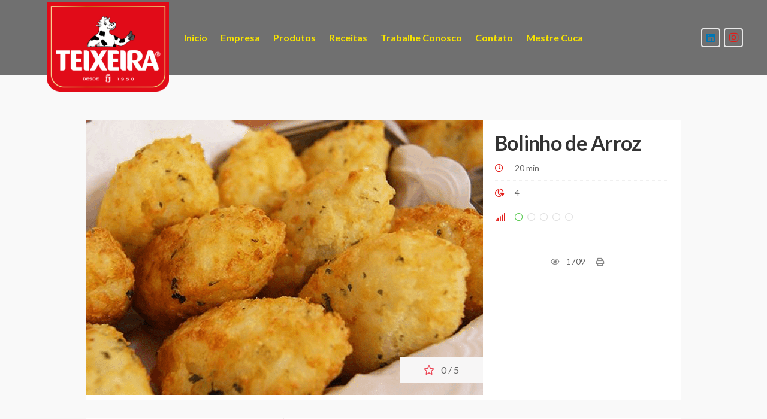

--- FILE ---
content_type: text/html; charset=UTF-8
request_url: https://teixeira.com.br/lista-de-receitas/bolinho-de-arroz/
body_size: 17211
content:
<!DOCTYPE HTML>
<html lang="pt-BR">
<head>
	<meta charset="UTF-8">
	<meta name='robots' content='noindex, follow' />

	<!-- This site is optimized with the Yoast SEO plugin v19.6.1 - https://yoast.com/wordpress/plugins/seo/ -->
	<title>Bolinho de Arroz | Teixeira Laticínios - Queijo Ralado, Manteigas, Queijos.</title>
	<meta property="og:locale" content="pt_BR" />
	<meta property="og:type" content="article" />
	<meta property="og:title" content="Bolinho de Arroz | Teixeira Laticínios - Queijo Ralado, Manteigas, Queijos." />
	<meta property="og:url" content="https://teixeira.com.br/lista-de-receitas/bolinho-de-arroz/" />
	<meta property="og:site_name" content="Teixeira Laticínios - Queijo Ralado, Manteigas, Queijos." />
	<meta property="article:publisher" content="http://facebook.com/teixeiralaticinios" />
	<meta property="article:modified_time" content="2018-09-21T18:05:49+00:00" />
	<meta property="og:image" content="https://teixeira.com.br/wp-content/uploads/2018/04/receita-bolinho-de-arroz-teixeira.png" />
	<meta property="og:image:width" content="995" />
	<meta property="og:image:height" content="460" />
	<meta property="og:image:type" content="image/png" />
	<meta name="twitter:card" content="summary_large_image" />
	<script type="application/ld+json" class="yoast-schema-graph">{"@context":"https://schema.org","@graph":[{"@type":"WebPage","@id":"https://teixeira.com.br/lista-de-receitas/bolinho-de-arroz/","url":"https://teixeira.com.br/lista-de-receitas/bolinho-de-arroz/","name":"Bolinho de Arroz | Teixeira Laticínios - Queijo Ralado, Manteigas, Queijos.","isPartOf":{"@id":"https://teixeira.com.br/#website"},"primaryImageOfPage":{"@id":"https://teixeira.com.br/lista-de-receitas/bolinho-de-arroz/#primaryimage"},"image":{"@id":"https://teixeira.com.br/lista-de-receitas/bolinho-de-arroz/#primaryimage"},"thumbnailUrl":"https://teixeira.com.br/wp-content/uploads/2018/04/receita-bolinho-de-arroz-teixeira.png","datePublished":"2018-04-17T20:53:31+00:00","dateModified":"2018-09-21T18:05:49+00:00","breadcrumb":{"@id":"https://teixeira.com.br/lista-de-receitas/bolinho-de-arroz/#breadcrumb"},"inLanguage":"pt-BR","potentialAction":[{"@type":"ReadAction","target":["https://teixeira.com.br/lista-de-receitas/bolinho-de-arroz/"]}]},{"@type":"ImageObject","inLanguage":"pt-BR","@id":"https://teixeira.com.br/lista-de-receitas/bolinho-de-arroz/#primaryimage","url":"https://teixeira.com.br/wp-content/uploads/2018/04/receita-bolinho-de-arroz-teixeira.png","contentUrl":"https://teixeira.com.br/wp-content/uploads/2018/04/receita-bolinho-de-arroz-teixeira.png","width":995,"height":460,"caption":"Receita Bolinho de Arroz"},{"@type":"BreadcrumbList","@id":"https://teixeira.com.br/lista-de-receitas/bolinho-de-arroz/#breadcrumb","itemListElement":[{"@type":"ListItem","position":1,"name":"Início","item":"https://teixeira.com.br/"},{"@type":"ListItem","position":2,"name":"Recipes","item":"https://teixeira.com.br/lista-de-receitas/"},{"@type":"ListItem","position":3,"name":"Bolinho de Arroz"}]},{"@type":"WebSite","@id":"https://teixeira.com.br/#website","url":"https://teixeira.com.br/","name":"Teixeira Laticínios | Queijo Ralado, Manteigas, Queijos e Coalho.","description":"Produtos feitos com leite, amor e carinho","publisher":{"@id":"https://teixeira.com.br/#organization"},"potentialAction":[{"@type":"SearchAction","target":{"@type":"EntryPoint","urlTemplate":"https://teixeira.com.br/?s={search_term_string}"},"query-input":"required name=search_term_string"}],"inLanguage":"pt-BR"},{"@type":"Organization","@id":"https://teixeira.com.br/#organization","name":"Teixeira Laticínios","url":"https://teixeira.com.br/","sameAs":["http://instagram.com/teixeiralaticinios","http://www.linkedin.com/company/teixeiralaticinios","https://www.youtube.com/channel/UCRYxuJWHcncVRRwTXfGPxAg","http://facebook.com/teixeiralaticinios"],"logo":{"@type":"ImageObject","inLanguage":"pt-BR","@id":"https://teixeira.com.br/#/schema/logo/image/","url":"https://pereiraraphael.com.br/teixeira/wp-content/uploads/2019/11/favicon_Prancheta-1.png","contentUrl":"https://pereiraraphael.com.br/teixeira/wp-content/uploads/2019/11/favicon_Prancheta-1.png","width":1067,"height":1067,"caption":"Teixeira Laticínios"},"image":{"@id":"https://teixeira.com.br/#/schema/logo/image/"}}]}</script>
	<!-- / Yoast SEO plugin. -->


<link rel='dns-prefetch' href='//fonts.googleapis.com' />
<link rel="alternate" type="application/rss+xml" title="Feed para Teixeira Laticínios - Queijo Ralado, Manteigas, Queijos. &raquo;" href="https://teixeira.com.br/feed/" />
<link rel="alternate" type="application/rss+xml" title="Feed de comentários para Teixeira Laticínios - Queijo Ralado, Manteigas, Queijos. &raquo;" href="https://teixeira.com.br/comments/feed/" />
<link rel="alternate" title="oEmbed (JSON)" type="application/json+oembed" href="https://teixeira.com.br/wp-json/oembed/1.0/embed?url=https%3A%2F%2Fteixeira.com.br%2Flista-de-receitas%2Fbolinho-de-arroz%2F" />
<link rel="alternate" title="oEmbed (XML)" type="text/xml+oembed" href="https://teixeira.com.br/wp-json/oembed/1.0/embed?url=https%3A%2F%2Fteixeira.com.br%2Flista-de-receitas%2Fbolinho-de-arroz%2F&#038;format=xml" />
<meta name="viewport" content="width=device-width, initial-scale=1">
<meta name="SKYPE_TOOLBAR" content="SKYPE_TOOLBAR_PARSER_COMPATIBLE">
<meta name="theme-color" content="#f5f5f5">
<meta property="og:title" content="Bolinho de Arroz | Teixeira Laticínios - Queijo Ralado, Manteigas, Queijos.">
<meta property="og:url" content="https://teixeira.com.br/lista-de-receitas/bolinho-de-arroz/">
<meta property="og:locale" content="pt_BR">
<meta property="og:site_name" content="Teixeira Laticínios - Queijo Ralado, Manteigas, Queijos.">
<meta property="og:type" content="article">
<meta property="og:image" content="https://teixeira.com.br/wp-content/uploads/2018/04/receita-bolinho-de-arroz-teixeira.png" itemprop="image">
<style id='wp-img-auto-sizes-contain-inline-css'>
img:is([sizes=auto i],[sizes^="auto," i]){contain-intrinsic-size:3000px 1500px}
/*# sourceURL=wp-img-auto-sizes-contain-inline-css */
</style>
<link rel='stylesheet' id='jt-plugin-font-awesome-css' href='https://teixeira.com.br/wp-content/plugins/jt-recipes/css/font-awesome.min.css?ver=6.9' media='all' />
<link rel='stylesheet' id='recipes-widget-css' href='https://teixeira.com.br/wp-content/plugins/jt-recipes/css/style.css?ver=6.9' media='all' />
<link rel='stylesheet' id='jsquare-widget.css-css' href='https://teixeira.com.br/wp-content/plugins/jt-recipes/css/jsquare-widget.css?ver=6.9' media='all' />
<link rel='stylesheet' id='accordion.css-css' href='https://teixeira.com.br/wp-content/plugins/jt-recipes/css/accordion.min.css?ver=6.9' media='all' />
<link rel='stylesheet' id='jt-plugin-uikit-css' href='https://teixeira.com.br/wp-content/plugins/jt-recipes/css/uikit.css?ver=6.9' media='all' />
<link rel='stylesheet' id='jt-plugin-bootstrap-css' href='https://teixeira.com.br/wp-content/plugins/jt-recipes/css/bootstrap.css?ver=6.9' media='all' />
<link rel='stylesheet' id='jt-recipes-jquery-ui-css' href='https://teixeira.com.br/wp-content/plugins/jt-recipes/css/jquery-ui.css?ver=6.9' media='all' />
<link rel='stylesheet' id='jt_recipes-css' href='https://teixeira.com.br/wp-content/plugins/jt-recipes/css/jt-recipes.css?ver=6.9' media='all' />
<link rel='stylesheet' id='recipes_search_widget-css' href='https://teixeira.com.br/wp-content/plugins/jt-recipes/css/search-widget.css?ver=6.9' media='all' />
<link rel='stylesheet' id='recipes_categories_widget-css' href='https://teixeira.com.br/wp-content/plugins/jt-recipes/css/categories-widget.css?ver=6.9' media='all' />
<link rel='stylesheet' id='jt-plugin-uikit-slider-css' href='https://teixeira.com.br/wp-content/plugins/jt-recipes/css/slider.min.css?ver=6.9' media='all' />
<link rel='stylesheet' id='jt-plugin-uikit-slidenav-css' href='https://teixeira.com.br/wp-content/plugins/jt-recipes/css/slidenav.min.css?ver=6.9' media='all' />
<style id='wp-emoji-styles-inline-css'>

	img.wp-smiley, img.emoji {
		display: inline !important;
		border: none !important;
		box-shadow: none !important;
		height: 1em !important;
		width: 1em !important;
		margin: 0 0.07em !important;
		vertical-align: -0.1em !important;
		background: none !important;
		padding: 0 !important;
	}
/*# sourceURL=wp-emoji-styles-inline-css */
</style>
<style id='classic-theme-styles-inline-css'>
/*! This file is auto-generated */
.wp-block-button__link{color:#fff;background-color:#32373c;border-radius:9999px;box-shadow:none;text-decoration:none;padding:calc(.667em + 2px) calc(1.333em + 2px);font-size:1.125em}.wp-block-file__button{background:#32373c;color:#fff;text-decoration:none}
/*# sourceURL=/wp-includes/css/classic-themes.min.css */
</style>
<link rel='stylesheet' id='contact-form-7-css' href='https://teixeira.com.br/wp-content/plugins/contact-form-7/includes/css/styles.css?ver=5.6.3' media='all' />
<style id='woocommerce-inline-inline-css'>
.woocommerce form .form-row .required { visibility: visible; }
/*# sourceURL=woocommerce-inline-inline-css */
</style>
<link rel='stylesheet' id='yith_ywraq_frontend-css' href='https://teixeira.com.br/wp-content/plugins/yith-woocommerce-request-a-quote/assets/css/frontend.css?ver=2.12.0' media='all' />
<style id='yith_ywraq_frontend-inline-css'>
.woocommerce .add-request-quote-button.button, .woocommerce .add-request-quote-button-addons.button, .yith-wceop-ywraq-button-wrapper .add-request-quote-button.button, .yith-wceop-ywraq-button-wrapper .add-request-quote-button-addons.button{
    background-color: #0066b4!important;
    color: #ffffff!important;
}
.woocommerce .add-request-quote-button.button:hover,  .woocommerce .add-request-quote-button-addons.button:hover,.yith-wceop-ywraq-button-wrapper .add-request-quote-button.button:hover,  .yith-wceop-ywraq-button-wrapper .add-request-quote-button-addons.button:hover{
    background-color: #044a80!important;
    color: #ffffff!important;
}


/*# sourceURL=yith_ywraq_frontend-inline-css */
</style>
<link rel='stylesheet' id='us-fonts-css' href='https://fonts.googleapis.com/css?family=Lato%3A300%2C400%2C700%2C900&#038;display=swap&#038;ver=6.9' media='all' />
<link rel='stylesheet' id='us-style-css' href='https://teixeira.com.br/wp-content/themes/Impreza/css/style.min.css?ver=8.10' media='all' />
<link rel='stylesheet' id='us-woocommerce-css' href='https://teixeira.com.br/wp-content/themes/Impreza/common/css/plugins/woocommerce.min.css?ver=8.10' media='all' />
<script src="https://teixeira.com.br/wp-includes/js/jquery/jquery.min.js?ver=3.7.1" id="jquery-core-js"></script>
<script src="https://teixeira.com.br/wp-content/plugins/jt-recipes/js/uikit.min.js?ver=6.9" id="jt-plugin-uikit-js"></script>
<script src="https://teixeira.com.br/wp-content/plugins/jt-recipes/js/recipe-scripts.js?ver=6.9" id="jt_recipes_recipe_scripts-js"></script>
<script src="https://teixeira.com.br/wp-content/plugins/jt-recipes/js/grid.min.js?ver=6.9" id="jt-plugin-uikit-grid-js"></script>
<script src="https://teixeira.com.br/wp-content/plugins/jt-recipes/js/slider.min.js?ver=6.9" id="jt-plugin-uikit-slider-js"></script>
<script src="https://teixeira.com.br/wp-content/plugins/jt-recipes/js/slideset.min.js?ver=6.9" id="jt-plugin-uikit-slideset-js"></script>
<script src="https://teixeira.com.br/wp-content/plugins/jt-recipes/js/lightbox.min.js?ver=6.9" id="jt-plugin-uikit-lightbox-js"></script>
<script src="https://teixeira.com.br/wp-content/plugins/jt-recipes/js/modal.min.js?ver=6.9" id="jt-plugin-uikit-modal-js"></script>
<script src="https://teixeira.com.br/wp-content/plugins/jt-recipes/js/jquery-ui.min.js?ver=6.9" id="recipes_jquery_ui-js"></script>
<script src="https://teixeira.com.br/wp-content/plugins/jt-recipes/js/search-script.js?ver=6.9" id="recipes_search_script-js"></script>
<script src="https://teixeira.com.br/wp-content/plugins/jt-recipes/js/recipes-gallery.js?ver=6.9" id="recipes-gallery-js-js"></script>
<script src="https://teixeira.com.br/wp-content/plugins/jt-recipes/js/accordion.min.js?ver=6.9" id="jt-plugin-uikit-accordion-js"></script>
<script src="https://teixeira.com.br/wp-content/plugins/sticky-header-effects-for-elementor/assets/js/she-header.js?ver=1.6.10" id="she-header-js"></script>
<link rel="https://api.w.org/" href="https://teixeira.com.br/wp-json/" /><link rel="EditURI" type="application/rsd+xml" title="RSD" href="https://teixeira.com.br/xmlrpc.php?rsd" />
<meta name="generator" content="WordPress 6.9" />
<meta name="generator" content="WooCommerce 6.8.2" />
<link rel='shortlink' href='https://teixeira.com.br/?p=6295' />
		<script>
			if ( ! /Android|webOS|iPhone|iPad|iPod|BlackBerry|IEMobile|Opera Mini/i.test( navigator.userAgent ) ) {
				var root = document.getElementsByTagName( 'html' )[ 0 ]
				root.className += " no-touch";
			}
		</script>
			<noscript><style>.woocommerce-product-gallery{ opacity: 1 !important; }</style></noscript>
	<meta name="generator" content="Elementor 3.18.3; features: e_dom_optimization, e_optimized_assets_loading, e_optimized_css_loading, e_font_icon_svg, additional_custom_breakpoints, block_editor_assets_optimize, e_image_loading_optimization; settings: css_print_method-external, google_font-enabled, font_display-swap">
<meta name="generator" content="Powered by WPBakery Page Builder - drag and drop page builder for WordPress."/>
<link rel="icon" href="https://teixeira.com.br/wp-content/uploads/2019/11/cropped-favicon_Prancheta-1-32x32.png" sizes="32x32" />
<link rel="icon" href="https://teixeira.com.br/wp-content/uploads/2019/11/cropped-favicon_Prancheta-1-192x192.png" sizes="192x192" />
<link rel="apple-touch-icon" href="https://teixeira.com.br/wp-content/uploads/2019/11/cropped-favicon_Prancheta-1-180x180.png" />
<meta name="msapplication-TileImage" content="https://teixeira.com.br/wp-content/uploads/2019/11/cropped-favicon_Prancheta-1-270x270.png" />
<noscript><style> .wpb_animate_when_almost_visible { opacity: 1; }</style></noscript>		<style id="us-icon-fonts">@font-face{font-display:block;font-style:normal;font-family:"fontawesome";font-weight:900;src:url("https://teixeira.com.br/wp-content/themes/Impreza/fonts/fa-solid-900.woff2?ver=8.10") format("woff2"),url("https://teixeira.com.br/wp-content/themes/Impreza/fonts/fa-solid-900.woff?ver=8.10") format("woff")}.fas{font-family:"fontawesome";font-weight:900}@font-face{font-display:block;font-style:normal;font-family:"fontawesome";font-weight:400;src:url("https://teixeira.com.br/wp-content/themes/Impreza/fonts/fa-regular-400.woff2?ver=8.10") format("woff2"),url("https://teixeira.com.br/wp-content/themes/Impreza/fonts/fa-regular-400.woff?ver=8.10") format("woff")}.far{font-family:"fontawesome";font-weight:400}@font-face{font-display:block;font-style:normal;font-family:"fontawesome";font-weight:300;src:url("https://teixeira.com.br/wp-content/themes/Impreza/fonts/fa-light-300.woff2?ver=8.10") format("woff2"),url("https://teixeira.com.br/wp-content/themes/Impreza/fonts/fa-light-300.woff?ver=8.10") format("woff")}.fal{font-family:"fontawesome";font-weight:300}@font-face{font-display:block;font-style:normal;font-family:"Font Awesome 5 Duotone";font-weight:900;src:url("https://teixeira.com.br/wp-content/themes/Impreza/fonts/fa-duotone-900.woff2?ver=8.10") format("woff2"),url("https://teixeira.com.br/wp-content/themes/Impreza/fonts/fa-duotone-900.woff?ver=8.10") format("woff")}.fad{font-family:"Font Awesome 5 Duotone";font-weight:900}.fad{position:relative}.fad:before{position:absolute}.fad:after{opacity:0.4}@font-face{font-display:block;font-style:normal;font-family:"Font Awesome 5 Brands";font-weight:400;src:url("https://teixeira.com.br/wp-content/themes/Impreza/fonts/fa-brands-400.woff2?ver=8.10") format("woff2"),url("https://teixeira.com.br/wp-content/themes/Impreza/fonts/fa-brands-400.woff?ver=8.10") format("woff")}.fab{font-family:"Font Awesome 5 Brands";font-weight:400}@font-face{font-display:block;font-style:normal;font-family:"Material Icons";font-weight:400;src:url("https://teixeira.com.br/wp-content/themes/Impreza/fonts/material-icons.woff2?ver=8.10") format("woff2"),url("https://teixeira.com.br/wp-content/themes/Impreza/fonts/material-icons.woff?ver=8.10") format("woff")}.material-icons{font-family:"Material Icons";font-weight:400}</style>
				<style id="us-theme-options-css">:root{--color-header-middle-bg:#e31d1a;--color-header-middle-bg-grad:#e31d1a;--color-header-middle-text:#ffffff;--color-header-middle-text-hover:#e31d1a;--color-header-transparent-bg:transparent;--color-header-transparent-bg-grad:transparent;--color-header-transparent-text:#ffffff;--color-header-transparent-text-hover:#ffffff;--color-chrome-toolbar:#f5f5f5;--color-chrome-toolbar-grad:#f5f5f5;--color-header-top-bg:#e31d1a;--color-header-top-bg-grad:#e31d1a;--color-header-top-text:#ffffff;--color-header-top-text-hover:#e31d1a;--color-header-top-transparent-bg:rgba(0,0,0,0.2);--color-header-top-transparent-bg-grad:rgba(0,0,0,0.2);--color-header-top-transparent-text:rgba(255,255,255,0.66);--color-header-top-transparent-text-hover:#fff;--color-content-bg:#f9f9f9;--color-content-bg-grad:#f9f9f9;--color-content-bg-alt:#f5f5f5;--color-content-bg-alt-grad:#f5f5f5;--color-content-border:#e8e8e8;--color-content-heading:#333333;--color-content-heading-grad:#333333;--color-content-text:#666666;--color-content-link:#e31d1a;--color-content-link-hover:#f7e300;--color-content-primary:#e31d1a;--color-content-primary-grad:#e31d1a;--color-content-secondary:#f7e300;--color-content-secondary-grad:#f7e300;--color-content-faded:#999999;--color-content-overlay:rgba(0,0,0,0.75);--color-content-overlay-grad:rgba(0,0,0,0.75);--color-alt-content-bg:#f5f5f5;--color-alt-content-bg-grad:#f5f5f5;--color-alt-content-bg-alt:#ffffff;--color-alt-content-bg-alt-grad:#ffffff;--color-alt-content-border:#dddddd;--color-alt-content-heading:#333333;--color-alt-content-heading-grad:#333333;--color-alt-content-text:#666666;--color-alt-content-link:#e31d1a;--color-alt-content-link-hover:#f7e300;--color-alt-content-primary:#e31d1a;--color-alt-content-primary-grad:#e31d1a;--color-alt-content-secondary:#f7e300;--color-alt-content-secondary-grad:#f7e300;--color-alt-content-faded:#999999;--color-alt-content-overlay:#e95095;--color-alt-content-overlay-grad:linear-gradient(135deg,#e95095,rgba(233,80,149,0.75));--color-footer-bg:#222222;--color-footer-bg-grad:#222222;--color-footer-bg-alt:#1a1a1a;--color-footer-bg-alt-grad:#1a1a1a;--color-footer-border:#333333;--color-footer-heading:#ccc;--color-footer-heading-grad:#ccc;--color-footer-text:#666666;--color-footer-link:#999999;--color-footer-link-hover:#ffffff;--color-subfooter-bg:#1a1a1a;--color-subfooter-bg-grad:#1a1a1a;--color-subfooter-bg-alt:#222222;--color-subfooter-bg-alt-grad:#222222;--color-subfooter-border:#282828;--color-subfooter-heading:#ccc;--color-subfooter-heading-grad:#ccc;--color-subfooter-text:#808080;--color-subfooter-link:#cccccc;--color-subfooter-link-hover:#ffffff;--color-content-primary-faded:rgba(227,29,26,0.15);--box-shadow:0 5px 15px rgba(0,0,0,.15);--box-shadow-up:0 -5px 15px rgba(0,0,0,.15);--site-content-width:1200px;--inputs-font-size:1rem;--inputs-height:2.8rem;--inputs-padding:0.8rem;--inputs-border-width:0px;--inputs-text-color:var(--color-content-text);--font-body:"Lato",sans-serif;--font-h1:"Lato",sans-serif;--font-h2:"Lato",sans-serif;--font-h3:"Lato",sans-serif;--font-h4:"Lato",sans-serif;--font-h5:"Lato",sans-serif;--font-h6:"Lato",sans-serif}html,.l-header .widget,.menu-item-object-us_page_block{font-family:var(--font-body);font-weight:400;font-size:16px;line-height:28px}h1{font-family:var(--font-h1);font-weight:900;font-size:46px;line-height:1.4;letter-spacing:-0.02em;margin-bottom:0.6em}h2{font-family:var(--font-h2);font-weight:700;font-size:38px;line-height:1.4;letter-spacing:0;margin-bottom:0.6em}h3{font-family:var(--font-h3);font-weight:400;font-size:30px;line-height:1.4;letter-spacing:0;margin-bottom:0.6em}.woocommerce-Reviews-title,.widgettitle,h4{font-family:var(--font-h4);font-weight:400;font-size:24px;line-height:1.4;letter-spacing:0;margin-bottom:0.6em}h5{font-family:var(--font-h5);font-weight:400;font-size:20px;line-height:1.4;letter-spacing:0;margin-bottom:0.6em}h6{font-family:var(--font-h6);font-weight:400;font-size:18px;line-height:1.4;letter-spacing:0;margin-bottom:0.6em}@media (max-width:600px){html{font-size:16px;line-height:23px}h1{font-size:36px}h1.vc_custom_heading:not([class*="us_custom_"]){font-size:36px!important}h2{font-size:30px}h2.vc_custom_heading:not([class*="us_custom_"]){font-size:30px!important}h3{font-size:24px}h3.vc_custom_heading:not([class*="us_custom_"]){font-size:24px!important}.woocommerce-Reviews-title,.widgettitle,h4{font-size:22px}h4.vc_custom_heading:not([class*="us_custom_"]){font-size:22px!important}h5{font-size:20px}h5.vc_custom_heading:not([class*="us_custom_"]){font-size:20px!important}h6{font-size:18px}h6.vc_custom_heading:not([class*="us_custom_"]){font-size:18px!important}}body{background:#eeeeee}.l-canvas.type_boxed,.l-canvas.type_boxed .l-subheader,.l-canvas.type_boxed~.l-footer{max-width:1240px}.l-subheader-h,.l-section-h,.l-main .aligncenter,.w-tabs-section-content-h{max-width:1200px}.post-password-form{max-width:calc(1200px + 5rem)}@media screen and (max-width:1280px){.l-main .aligncenter{max-width:calc(100vw - 5rem)}}.l-sidebar{width:31.73%}.l-content{width:63.27%}@media (min-width:1281px){body.usb_preview .hide_on_default{opacity:0.25!important}.vc_hidden-lg,body:not(.usb_preview) .hide_on_default{display:none!important}}@media (min-width:1025px) and (max-width:1280px){body.usb_preview .hide_on_laptops{opacity:0.25!important}.vc_hidden-md,body:not(.usb_preview) .hide_on_laptops{display:none!important}}@media (min-width:601px) and (max-width:1024px){body.usb_preview .hide_on_tablets{opacity:0.25!important}.vc_hidden-sm,body:not(.usb_preview) .hide_on_tablets{display:none!important}}@media (max-width:600px){body.usb_preview .hide_on_mobiles{opacity:0.25!important}.vc_hidden-xs,body:not(.usb_preview) .hide_on_mobiles{display:none!important}}@media (max-width:600px){.g-cols.type_default>div[class*="vc_col-xs-"]{margin-top:1rem;margin-bottom:1rem}.g-cols>div:not([class*="vc_col-xs-"]){width:100%;margin:0 0 1.5rem}.g-cols.reversed>div:last-of-type{order:-1}.g-cols.type_boxes>div,.g-cols.reversed>div:first-child,.g-cols:not(.reversed)>div:last-child,.g-cols>div.has_bg_color{margin-bottom:0}.vc_col-xs-1{width:8.3333%}.vc_col-xs-2{width:16.6666%}.vc_col-xs-1\/5{width:20%}.vc_col-xs-3{width:25%}.vc_col-xs-4{width:33.3333%}.vc_col-xs-2\/5{width:40%}.vc_col-xs-5{width:41.6666%}.vc_col-xs-6{width:50%}.vc_col-xs-7{width:58.3333%}.vc_col-xs-3\/5{width:60%}.vc_col-xs-8{width:66.6666%}.vc_col-xs-9{width:75%}.vc_col-xs-4\/5{width:80%}.vc_col-xs-10{width:83.3333%}.vc_col-xs-11{width:91.6666%}.vc_col-xs-12{width:100%}.vc_col-xs-offset-0{margin-left:0}.vc_col-xs-offset-1{margin-left:8.3333%}.vc_col-xs-offset-2{margin-left:16.6666%}.vc_col-xs-offset-1\/5{margin-left:20%}.vc_col-xs-offset-3{margin-left:25%}.vc_col-xs-offset-4{margin-left:33.3333%}.vc_col-xs-offset-2\/5{margin-left:40%}.vc_col-xs-offset-5{margin-left:41.6666%}.vc_col-xs-offset-6{margin-left:50%}.vc_col-xs-offset-7{margin-left:58.3333%}.vc_col-xs-offset-3\/5{margin-left:60%}.vc_col-xs-offset-8{margin-left:66.6666%}.vc_col-xs-offset-9{margin-left:75%}.vc_col-xs-offset-4\/5{margin-left:80%}.vc_col-xs-offset-10{margin-left:83.3333%}.vc_col-xs-offset-11{margin-left:91.6666%}.vc_col-xs-offset-12{margin-left:100%}}@media (min-width:601px){.vc_col-sm-1{width:8.3333%}.vc_col-sm-2{width:16.6666%}.vc_col-sm-1\/5{width:20%}.vc_col-sm-3{width:25%}.vc_col-sm-4{width:33.3333%}.vc_col-sm-2\/5{width:40%}.vc_col-sm-5{width:41.6666%}.vc_col-sm-6{width:50%}.vc_col-sm-7{width:58.3333%}.vc_col-sm-3\/5{width:60%}.vc_col-sm-8{width:66.6666%}.vc_col-sm-9{width:75%}.vc_col-sm-4\/5{width:80%}.vc_col-sm-10{width:83.3333%}.vc_col-sm-11{width:91.6666%}.vc_col-sm-12{width:100%}.vc_col-sm-offset-0{margin-left:0}.vc_col-sm-offset-1{margin-left:8.3333%}.vc_col-sm-offset-2{margin-left:16.6666%}.vc_col-sm-offset-1\/5{margin-left:20%}.vc_col-sm-offset-3{margin-left:25%}.vc_col-sm-offset-4{margin-left:33.3333%}.vc_col-sm-offset-2\/5{margin-left:40%}.vc_col-sm-offset-5{margin-left:41.6666%}.vc_col-sm-offset-6{margin-left:50%}.vc_col-sm-offset-7{margin-left:58.3333%}.vc_col-sm-offset-3\/5{margin-left:60%}.vc_col-sm-offset-8{margin-left:66.6666%}.vc_col-sm-offset-9{margin-left:75%}.vc_col-sm-offset-4\/5{margin-left:80%}.vc_col-sm-offset-10{margin-left:83.3333%}.vc_col-sm-offset-11{margin-left:91.6666%}.vc_col-sm-offset-12{margin-left:100%}}@media (min-width:1025px){.vc_col-md-1{width:8.3333%}.vc_col-md-2{width:16.6666%}.vc_col-md-1\/5{width:20%}.vc_col-md-3{width:25%}.vc_col-md-4{width:33.3333%}.vc_col-md-2\/5{width:40%}.vc_col-md-5{width:41.6666%}.vc_col-md-6{width:50%}.vc_col-md-7{width:58.3333%}.vc_col-md-3\/5{width:60%}.vc_col-md-8{width:66.6666%}.vc_col-md-9{width:75%}.vc_col-md-4\/5{width:80%}.vc_col-md-10{width:83.3333%}.vc_col-md-11{width:91.6666%}.vc_col-md-12{width:100%}.vc_col-md-offset-0{margin-left:0}.vc_col-md-offset-1{margin-left:8.3333%}.vc_col-md-offset-2{margin-left:16.6666%}.vc_col-md-offset-1\/5{margin-left:20%}.vc_col-md-offset-3{margin-left:25%}.vc_col-md-offset-4{margin-left:33.3333%}.vc_col-md-offset-2\/5{margin-left:40%}.vc_col-md-offset-5{margin-left:41.6666%}.vc_col-md-offset-6{margin-left:50%}.vc_col-md-offset-7{margin-left:58.3333%}.vc_col-md-offset-3\/5{margin-left:60%}.vc_col-md-offset-8{margin-left:66.6666%}.vc_col-md-offset-9{margin-left:75%}.vc_col-md-offset-4\/5{margin-left:80%}.vc_col-md-offset-10{margin-left:83.3333%}.vc_col-md-offset-11{margin-left:91.6666%}.vc_col-md-offset-12{margin-left:100%}}@media (min-width:1281px){.vc_col-lg-1{width:8.3333%}.vc_col-lg-2{width:16.6666%}.vc_col-lg-1\/5{width:20%}.vc_col-lg-3{width:25%}.vc_col-lg-4{width:33.3333%}.vc_col-lg-2\/5{width:40%}.vc_col-lg-5{width:41.6666%}.vc_col-lg-6{width:50%}.vc_col-lg-7{width:58.3333%}.vc_col-lg-3\/5{width:60%}.vc_col-lg-8{width:66.6666%}.vc_col-lg-9{width:75%}.vc_col-lg-4\/5{width:80%}.vc_col-lg-10{width:83.3333%}.vc_col-lg-11{width:91.6666%}.vc_col-lg-12{width:100%}.vc_col-lg-offset-0{margin-left:0}.vc_col-lg-offset-1{margin-left:8.3333%}.vc_col-lg-offset-2{margin-left:16.6666%}.vc_col-lg-offset-1\/5{margin-left:20%}.vc_col-lg-offset-3{margin-left:25%}.vc_col-lg-offset-4{margin-left:33.3333%}.vc_col-lg-offset-2\/5{margin-left:40%}.vc_col-lg-offset-5{margin-left:41.6666%}.vc_col-lg-offset-6{margin-left:50%}.vc_col-lg-offset-7{margin-left:58.3333%}.vc_col-lg-offset-3\/5{margin-left:60%}.vc_col-lg-offset-8{margin-left:66.6666%}.vc_col-lg-offset-9{margin-left:75%}.vc_col-lg-offset-4\/5{margin-left:80%}.vc_col-lg-offset-10{margin-left:83.3333%}.vc_col-lg-offset-11{margin-left:91.6666%}.vc_col-lg-offset-12{margin-left:100%}}@media (min-width:601px) and (max-width:1024px){.g-cols.via_flex.type_default>div[class*="vc_col-md-"],.g-cols.via_flex.type_default>div[class*="vc_col-lg-"]{margin-top:1rem;margin-bottom:1rem}}@media (min-width:1025px) and (max-width:1280px){.g-cols.via_flex.type_default>div[class*="vc_col-lg-"]{margin-top:1rem;margin-bottom:1rem}}@media (max-width:899px){.l-canvas{overflow:hidden}.g-cols.stacking_default.reversed>div:last-of-type{order:-1}.g-cols.stacking_default.via_flex>div:not([class*="vc_col-xs"]){width:100%;margin:0 0 1.5rem}.g-cols.stacking_default.via_grid.mobiles-cols_1{grid-template-columns:100%}.g-cols.stacking_default.via_flex.type_boxes>div,.g-cols.stacking_default.via_flex.reversed>div:first-child,.g-cols.stacking_default.via_flex:not(.reversed)>div:last-child,.g-cols.stacking_default.via_flex>div.has_bg_color{margin-bottom:0}.g-cols.stacking_default.via_flex.type_default>.wpb_column.stretched{margin-left:-1rem;margin-right:-1rem}.g-cols.stacking_default.via_grid.mobiles-cols_1>.wpb_column.stretched,.g-cols.stacking_default.via_flex.type_boxes>.wpb_column.stretched{margin-left:-2.5rem;margin-right:-2.5rem;width:auto}.vc_column-inner.type_sticky>.wpb_wrapper,.vc_column_container.type_sticky>.vc_column-inner{top:0!important}}@media (min-width:900px){body:not(.rtl) .l-section.for_sidebar.at_left>div>.l-sidebar,.rtl .l-section.for_sidebar.at_right>div>.l-sidebar{order:-1}.vc_column_container.type_sticky>.vc_column-inner,.vc_column-inner.type_sticky>.wpb_wrapper{position:-webkit-sticky;position:sticky}.l-section.type_sticky{position:-webkit-sticky;position:sticky;top:0;z-index:11;transform:translateZ(0); transition:top 0.3s cubic-bezier(.78,.13,.15,.86) 0.1s}.header_hor .l-header.post_fixed.sticky_auto_hide{z-index:12}.admin-bar .l-section.type_sticky{top:32px}.l-section.type_sticky>.l-section-h{transition:padding-top 0.3s}.header_hor .l-header.pos_fixed:not(.down)~.l-main .l-section.type_sticky:not(:first-of-type){top:var(--header-sticky-height)}.admin-bar.header_hor .l-header.pos_fixed:not(.down)~.l-main .l-section.type_sticky:not(:first-of-type){top:calc( var(--header-sticky-height) + 32px )}.header_hor .l-header.pos_fixed.sticky:not(.down)~.l-main .l-section.type_sticky:first-of-type>.l-section-h{padding-top:var(--header-sticky-height)}.header_hor.headerinpos_bottom .l-header.pos_fixed.sticky:not(.down)~.l-main .l-section.type_sticky:first-of-type>.l-section-h{padding-bottom:var(--header-sticky-height)!important}}@media screen and (min-width:1280px){.g-cols.via_flex.type_default>.wpb_column.stretched:first-of-type{margin-left:calc( var(--site-content-width) / 2 + 0px / 2 + 1.5rem - 50vw)}.g-cols.via_flex.type_default>.wpb_column.stretched:last-of-type{margin-right:calc( var(--site-content-width) / 2 + 0px / 2 + 1.5rem - 50vw)}.l-main .alignfull, .w-separator.width_screen,.g-cols.via_grid>.wpb_column.stretched:first-of-type,.g-cols.via_flex.type_boxes>.wpb_column.stretched:first-of-type{margin-left:calc( var(--site-content-width) / 2 + 0px / 2 - 50vw )}.l-main .alignfull, .w-separator.width_screen,.g-cols.via_grid>.wpb_column.stretched:last-of-type,.g-cols.via_flex.type_boxes>.wpb_column.stretched:last-of-type{margin-right:calc( var(--site-content-width) / 2 + 0px / 2 - 50vw )}}@media (max-width:600px){.w-form-row.for_submit .w-btn{font-size:var(--btn-size-mobiles)!important}}a,button,input[type="submit"],.ui-slider-handle{outline:none!important}.w-toplink,.w-header-show{background:rgba(0,0,0,0.3)}.no-touch .w-toplink.active:hover,.no-touch .w-header-show:hover{background:var(--color-content-primary-grad)}button[type="submit"]:not(.w-btn),input[type="submit"]:not(.w-btn),.woocommerce .button.alt,.woocommerce .button.checkout,.woocommerce .button.add_to_cart_button,.us-nav-style_1>*,.navstyle_1>.owl-nav div,.us-btn-style_1{font-family:var(--font-body);font-weight:600;font-style:normal;text-transform:uppercase;letter-spacing:0;border-radius:0.3;padding:0.8 1.8;background:#e31d1a;border-color:transparent;color:#ffffff!important}button[type="submit"]:not(.w-btn):before,input[type="submit"]:not(.w-btn),.woocommerce .button.alt:before,.woocommerce .button.checkout:before,.woocommerce .button.add_to_cart_button:before,.us-nav-style_1>*:before,.navstyle_1>.owl-nav div:before,.us-btn-style_1:before{border-width:2}.no-touch button[type="submit"]:not(.w-btn):hover,.no-touch input[type="submit"]:not(.w-btn):hover,.no-touch .woocommerce .button.alt:hover,.no-touch .woocommerce .button.checkout:hover,.no-touch .woocommerce .button.add_to_cart_button:hover,.us-nav-style_1>span.current,.no-touch .us-nav-style_1>a:hover,.no-touch .navstyle_1>.owl-nav div:hover,.no-touch .us-btn-style_1:hover{background:#f7e300;border-color:transparent;color:#ffffff!important}.us-nav-style_1>*{min-width:calc(1.2em + 2 * 0.8)}.woocommerce .button.add_to_cart_button,.us-btn-style_1{overflow:hidden;-webkit-transform:translateZ(0)}.no-touch .woocommerce .button.add_to_cart_button>*,.us-btn-style_1>*{position:relative;z-index:1}.no-touch .woocommerce .button.add_to_cart_button:hover,.no-touch .us-btn-style_1:hover{background:#e31d1a}.no-touch .woocommerce .button.add_to_cart_button:after,.no-touch .us-btn-style_1:after{content:"";position:absolute;top:0;left:0;right:0;height:0;transition:height 0.3s;background:#f7e300}.no-touch .woocommerce .button.add_to_cart_button:hover:after,.no-touch .us-btn-style_1:hover:after{height:100%}.woocommerce .button,.woocommerce .actions .button,.us-nav-style_2>*,.navstyle_2>.owl-nav div,.us-btn-style_2{font-family:var(--font-body);font-weight:600;font-style:normal;text-transform:uppercase;letter-spacing:0;border-radius:0.3;padding:0.8 1.8;background:#e8e8e8;border-color:transparent;color:#666666!important}.woocommerce .button:before,.woocommerce .actions .button:before,.us-nav-style_2>*:before,.navstyle_2>.owl-nav div:before,.us-btn-style_2:before{border-width:2}.no-touch .woocommerce .button:hover,.no-touch .woocommerce .actions .button:hover,.us-nav-style_2>span.current,.no-touch .us-nav-style_2>a:hover,.no-touch .navstyle_2>.owl-nav div:hover,.no-touch .us-btn-style_2:hover{background:rgba(0,0,0,0.05);border-color:transparent;color:#666666!important}.us-nav-style_2>*{min-width:calc(1.2em + 2 * 0.8)}.us-btn-style_2{overflow:hidden;-webkit-transform:translateZ(0)}.us-btn-style_2>*{position:relative;z-index:1}.no-touch .us-btn-style_2:hover{background:#e8e8e8}.no-touch .us-btn-style_2:after{content:"";position:absolute;top:0;left:0;right:0;height:0;transition:height 0.3s;background:rgba(0,0,0,0.05)}.no-touch .us-btn-style_2:hover:after{height:100%}.w-filter.state_desktop.style_drop_default .w-filter-item-title,.select2-selection,select,textarea,input:not([type="submit"]),.w-form-checkbox,.w-form-radio{font-weight:400;letter-spacing:0em;border-radius:0.3rem;background:var(--color-content-bg-alt);border-color:var(--color-content-border);color:var(--color-content-text);box-shadow:0px 1px 0px 0px rgba(0,0,0,0.08) inset}.w-filter.state_desktop.style_drop_default .w-filter-item-title:focus,.select2-container--open .select2-selection,select:focus,textarea:focus,input:not([type="submit"]):focus,input:focus + .w-form-checkbox,input:focus + .w-form-radio{box-shadow:0px 0px 0px 2px var(--color-content-primary)}.w-form-row.move_label .w-form-row-label{font-size:1rem;top:calc(2.8rem/2 + 0px - 0.7em);margin:0 0.8rem;background-color:var(--color-content-bg-alt);color:var(--color-content-text)}.w-form-row.with_icon.move_label .w-form-row-label{margin-left:calc(1.6em + 0.8rem)}.color_alternate input:not([type="submit"]),.color_alternate textarea,.color_alternate select,.color_alternate .w-form-checkbox,.color_alternate .w-form-radio,.color_alternate .move_label .w-form-row-label{background:var(--color-alt-content-bg-alt-grad)}.color_footer-top input:not([type="submit"]),.color_footer-top textarea,.color_footer-top select,.color_footer-top .w-form-checkbox,.color_footer-top .w-form-radio,.color_footer-top .w-form-row.move_label .w-form-row-label{background:var(--color-subfooter-bg-alt-grad)}.color_footer-bottom input:not([type="submit"]),.color_footer-bottom textarea,.color_footer-bottom select,.color_footer-bottom .w-form-checkbox,.color_footer-bottom .w-form-radio,.color_footer-bottom .w-form-row.move_label .w-form-row-label{background:var(--color-footer-bg-alt-grad)}.color_alternate input:not([type="submit"]),.color_alternate textarea,.color_alternate select,.color_alternate .w-form-checkbox,.color_alternate .w-form-radio{border-color:var(--color-alt-content-border)}.color_footer-top input:not([type="submit"]),.color_footer-top textarea,.color_footer-top select,.color_footer-top .w-form-checkbox,.color_footer-top .w-form-radio{border-color:var(--color-subfooter-border)}.color_footer-bottom input:not([type="submit"]),.color_footer-bottom textarea,.color_footer-bottom select,.color_footer-bottom .w-form-checkbox,.color_footer-bottom .w-form-radio{border-color:var(--color-footer-border)}.color_alternate input:not([type="submit"]),.color_alternate textarea,.color_alternate select,.color_alternate .w-form-checkbox,.color_alternate .w-form-radio,.color_alternate .w-form-row-field>i,.color_alternate .w-form-row-field:after,.color_alternate .widget_search form:after,.color_footer-top input:not([type="submit"]),.color_footer-top textarea,.color_footer-top select,.color_footer-top .w-form-checkbox,.color_footer-top .w-form-radio,.color_footer-top .w-form-row-field>i,.color_footer-top .w-form-row-field:after,.color_footer-top .widget_search form:after,.color_footer-bottom input:not([type="submit"]),.color_footer-bottom textarea,.color_footer-bottom select,.color_footer-bottom .w-form-checkbox,.color_footer-bottom .w-form-radio,.color_footer-bottom .w-form-row-field>i,.color_footer-bottom .w-form-row-field:after,.color_footer-bottom .widget_search form:after{color:inherit}.style_phone6-1>*{background-image:url(https://teixeira.com.br/wp-content/themes/Impreza/img/phone-6-black-real.png)}.style_phone6-2>*{background-image:url(https://teixeira.com.br/wp-content/themes/Impreza/img/phone-6-white-real.png)}.style_phone6-3>*{background-image:url(https://teixeira.com.br/wp-content/themes/Impreza/img/phone-6-black-flat.png)}.style_phone6-4>*{background-image:url(https://teixeira.com.br/wp-content/themes/Impreza/img/phone-6-white-flat.png)}.leaflet-default-icon-path{background-image:url(https://teixeira.com.br/wp-content/themes/Impreza/common/css/vendor/images/marker-icon.png)}.woocommerce-product-gallery--columns-4 li{width:25.000%}.woocommerce-product-gallery ol{margin:2px -2px 0}.woocommerce-product-gallery ol>li{padding:2px}.header_hor .w-nav.type_desktop .menu-item-6160 .w-nav-list.level_2{left:0;right:0;transform-origin:50% 0;padding:15px}.header_hor .w-nav.type_desktop .menu-item-6160{position:static}</style>
				<style id="us-header-css"> .l-subheader.at_middle,.l-subheader.at_middle .w-dropdown-list,.l-subheader.at_middle .type_mobile .w-nav-list.level_1{background:var(--color-content-overlay);color:var(--color-content-border)}.no-touch .l-subheader.at_middle a:hover,.no-touch .l-header.bg_transparent .l-subheader.at_middle .w-dropdown.opened a:hover{color:var(--color-header-middle-text)}.l-header.bg_transparent:not(.sticky) .l-subheader.at_middle{background:rgba(0,0,0,0.55);color:var(--color-content-link)}.no-touch .l-header.bg_transparent:not(.sticky) .at_middle .w-cart-link:hover,.no-touch .l-header.bg_transparent:not(.sticky) .at_middle .w-text a:hover,.no-touch .l-header.bg_transparent:not(.sticky) .at_middle .w-html a:hover,.no-touch .l-header.bg_transparent:not(.sticky) .at_middle .w-nav>a:hover,.no-touch .l-header.bg_transparent:not(.sticky) .at_middle .w-menu a:hover,.no-touch .l-header.bg_transparent:not(.sticky) .at_middle .w-search>a:hover,.no-touch .l-header.bg_transparent:not(.sticky) .at_middle .w-dropdown a:hover,.no-touch .l-header.bg_transparent:not(.sticky) .at_middle .type_desktop .menu-item.level_1:hover>a{color:var(--color-content-link-hover)}.header_ver .l-header{background:var(--color-content-overlay);color:var(--color-content-border)}@media (min-width:901px){.hidden_for_default{display:none!important}.l-subheader.at_top{display:none}.l-subheader.at_bottom{display:none}.l-header{position:relative;z-index:111;width:100%}.l-subheader{margin:0 auto}.l-subheader.width_full{padding-left:1.5rem;padding-right:1.5rem}.l-subheader-h{display:flex;align-items:center;position:relative;margin:0 auto;height:inherit}.w-header-show{display:none}.l-header.pos_fixed{position:fixed;left:0}.l-header.pos_fixed:not(.notransition) .l-subheader{transition-property:transform,background,box-shadow,line-height,height;transition-duration:.3s;transition-timing-function:cubic-bezier(.78,.13,.15,.86)}.headerinpos_bottom.sticky_first_section .l-header.pos_fixed{position:fixed!important}.header_hor .l-header.sticky_auto_hide{transition:transform .3s cubic-bezier(.78,.13,.15,.86) .1s}.header_hor .l-header.sticky_auto_hide.down{transform:translateY(-110%)}.l-header.bg_transparent:not(.sticky) .l-subheader{box-shadow:none!important;background:none}.l-header.bg_transparent~.l-main .l-section.width_full.height_auto:first-of-type>.l-section-h{padding-top:0!important;padding-bottom:0!important}.l-header.pos_static.bg_transparent{position:absolute;left:0}.l-subheader.width_full .l-subheader-h{max-width:none!important}.l-header.shadow_thin .l-subheader.at_middle,.l-header.shadow_thin .l-subheader.at_bottom{box-shadow:0 1px 0 rgba(0,0,0,0.08)}.l-header.shadow_wide .l-subheader.at_middle,.l-header.shadow_wide .l-subheader.at_bottom{box-shadow:0 3px 5px -1px rgba(0,0,0,0.1),0 2px 1px -1px rgba(0,0,0,0.05)}.header_hor .l-subheader-cell>.w-cart{margin-left:0;margin-right:0}:root{--header-height:125px;--header-sticky-height:120px}.l-header:before{content:'125'}.l-header.sticky:before{content:'120'}.l-subheader.at_top{line-height:40px;height:40px}.l-header.sticky .l-subheader.at_top{line-height:40px;height:40px}.l-subheader.at_middle{line-height:125px;height:125px}.l-header.sticky .l-subheader.at_middle{line-height:120px;height:120px}.l-subheader.at_bottom{line-height:50px;height:50px}.l-header.sticky .l-subheader.at_bottom{line-height:50px;height:50px}.l-subheader.at_middle .l-subheader-cell.at_left,.l-subheader.at_middle .l-subheader-cell.at_right{display:flex;flex-basis:100px}.headerinpos_above .l-header.pos_fixed{overflow:hidden;transition:transform 0.3s;transform:translate3d(0,-100%,0)}.headerinpos_above .l-header.pos_fixed.sticky{overflow:visible;transform:none}.headerinpos_above .l-header.pos_fixed~.l-section>.l-section-h,.headerinpos_above .l-header.pos_fixed~.l-main .l-section:first-of-type>.l-section-h{padding-top:0!important}.headerinpos_below .l-header.pos_fixed:not(.sticky){position:absolute;top:100%}.headerinpos_below .l-header.pos_fixed~.l-main>.l-section:first-of-type>.l-section-h{padding-top:0!important}.headerinpos_below .l-header.pos_fixed~.l-main .l-section.full_height:nth-of-type(2){min-height:100vh}.headerinpos_below .l-header.pos_fixed~.l-main>.l-section:nth-of-type(2)>.l-section-h{padding-top:var(--header-height)}.headerinpos_bottom .l-header.pos_fixed:not(.sticky){position:absolute;top:100vh}.headerinpos_bottom .l-header.pos_fixed~.l-main>.l-section:first-of-type>.l-section-h{padding-top:0!important}.headerinpos_bottom .l-header.pos_fixed~.l-main>.l-section:first-of-type>.l-section-h{padding-bottom:var(--header-height)}.headerinpos_bottom .l-header.pos_fixed.bg_transparent~.l-main .l-section.valign_center:not(.height_auto):first-of-type>.l-section-h{top:calc( var(--header-height) / 2 )}.headerinpos_bottom .l-header.pos_fixed:not(.sticky) .w-cart-dropdown,.headerinpos_bottom .l-header.pos_fixed:not(.sticky) .w-nav.type_desktop .w-nav-list.level_2{bottom:100%;transform-origin:0 100%}.headerinpos_bottom .l-header.pos_fixed:not(.sticky) .w-nav.type_mobile.m_layout_dropdown .w-nav-list.level_1{top:auto;bottom:100%;box-shadow:var(--box-shadow-up)}.headerinpos_bottom .l-header.pos_fixed:not(.sticky) .w-nav.type_desktop .w-nav-list.level_3,.headerinpos_bottom .l-header.pos_fixed:not(.sticky) .w-nav.type_desktop .w-nav-list.level_4{top:auto;bottom:0;transform-origin:0 100%}.headerinpos_bottom .l-header.pos_fixed:not(.sticky) .w-dropdown-list{top:auto;bottom:-0.4em;padding-top:0.4em;padding-bottom:2.4em}.admin-bar .l-header.pos_static.bg_solid~.l-main .l-section.full_height:first-of-type{min-height:calc( 100vh - var(--header-height) - 32px )}.admin-bar .l-header.pos_fixed:not(.sticky_auto_hide)~.l-main .l-section.full_height:not(:first-of-type){min-height:calc( 100vh - var(--header-sticky-height) - 32px )}.admin-bar.headerinpos_below .l-header.pos_fixed~.l-main .l-section.full_height:nth-of-type(2){min-height:calc(100vh - 32px)}}@media (min-width:1025px) and (max-width:900px){.hidden_for_default{display:none!important}.l-subheader.at_top{display:none}.l-subheader.at_bottom{display:none}.l-header{position:relative;z-index:111;width:100%}.l-subheader{margin:0 auto}.l-subheader.width_full{padding-left:1.5rem;padding-right:1.5rem}.l-subheader-h{display:flex;align-items:center;position:relative;margin:0 auto;height:inherit}.w-header-show{display:none}.l-header.pos_fixed{position:fixed;left:0}.l-header.pos_fixed:not(.notransition) .l-subheader{transition-property:transform,background,box-shadow,line-height,height;transition-duration:.3s;transition-timing-function:cubic-bezier(.78,.13,.15,.86)}.headerinpos_bottom.sticky_first_section .l-header.pos_fixed{position:fixed!important}.header_hor .l-header.sticky_auto_hide{transition:transform .3s cubic-bezier(.78,.13,.15,.86) .1s}.header_hor .l-header.sticky_auto_hide.down{transform:translateY(-110%)}.l-header.bg_transparent:not(.sticky) .l-subheader{box-shadow:none!important;background:none}.l-header.bg_transparent~.l-main .l-section.width_full.height_auto:first-of-type>.l-section-h{padding-top:0!important;padding-bottom:0!important}.l-header.pos_static.bg_transparent{position:absolute;left:0}.l-subheader.width_full .l-subheader-h{max-width:none!important}.l-header.shadow_thin .l-subheader.at_middle,.l-header.shadow_thin .l-subheader.at_bottom{box-shadow:0 1px 0 rgba(0,0,0,0.08)}.l-header.shadow_wide .l-subheader.at_middle,.l-header.shadow_wide .l-subheader.at_bottom{box-shadow:0 3px 5px -1px rgba(0,0,0,0.1),0 2px 1px -1px rgba(0,0,0,0.05)}.header_hor .l-subheader-cell>.w-cart{margin-left:0;margin-right:0}:root{--header-height:200px;--header-sticky-height:125px}.l-header:before{content:'200'}.l-header.sticky:before{content:'125'}.l-subheader.at_top{line-height:40px;height:40px}.l-header.sticky .l-subheader.at_top{line-height:40px;height:40px}.l-subheader.at_middle{line-height:200px;height:200px}.l-header.sticky .l-subheader.at_middle{line-height:125px;height:125px}.l-subheader.at_bottom{line-height:50px;height:50px}.l-header.sticky .l-subheader.at_bottom{line-height:50px;height:50px}.l-subheader.at_middle .l-subheader-cell.at_left,.l-subheader.at_middle .l-subheader-cell.at_right{display:flex;flex-basis:100px}.headerinpos_above .l-header.pos_fixed{overflow:hidden;transition:transform 0.3s;transform:translate3d(0,-100%,0)}.headerinpos_above .l-header.pos_fixed.sticky{overflow:visible;transform:none}.headerinpos_above .l-header.pos_fixed~.l-section>.l-section-h,.headerinpos_above .l-header.pos_fixed~.l-main .l-section:first-of-type>.l-section-h{padding-top:0!important}.headerinpos_below .l-header.pos_fixed:not(.sticky){position:absolute;top:100%}.headerinpos_below .l-header.pos_fixed~.l-main>.l-section:first-of-type>.l-section-h{padding-top:0!important}.headerinpos_below .l-header.pos_fixed~.l-main .l-section.full_height:nth-of-type(2){min-height:100vh}.headerinpos_below .l-header.pos_fixed~.l-main>.l-section:nth-of-type(2)>.l-section-h{padding-top:var(--header-height)}.headerinpos_bottom .l-header.pos_fixed:not(.sticky){position:absolute;top:100vh}.headerinpos_bottom .l-header.pos_fixed~.l-main>.l-section:first-of-type>.l-section-h{padding-top:0!important}.headerinpos_bottom .l-header.pos_fixed~.l-main>.l-section:first-of-type>.l-section-h{padding-bottom:var(--header-height)}.headerinpos_bottom .l-header.pos_fixed.bg_transparent~.l-main .l-section.valign_center:not(.height_auto):first-of-type>.l-section-h{top:calc( var(--header-height) / 2 )}.headerinpos_bottom .l-header.pos_fixed:not(.sticky) .w-cart-dropdown,.headerinpos_bottom .l-header.pos_fixed:not(.sticky) .w-nav.type_desktop .w-nav-list.level_2{bottom:100%;transform-origin:0 100%}.headerinpos_bottom .l-header.pos_fixed:not(.sticky) .w-nav.type_mobile.m_layout_dropdown .w-nav-list.level_1{top:auto;bottom:100%;box-shadow:var(--box-shadow-up)}.headerinpos_bottom .l-header.pos_fixed:not(.sticky) .w-nav.type_desktop .w-nav-list.level_3,.headerinpos_bottom .l-header.pos_fixed:not(.sticky) .w-nav.type_desktop .w-nav-list.level_4{top:auto;bottom:0;transform-origin:0 100%}.headerinpos_bottom .l-header.pos_fixed:not(.sticky) .w-dropdown-list{top:auto;bottom:-0.4em;padding-top:0.4em;padding-bottom:2.4em}.admin-bar .l-header.pos_static.bg_solid~.l-main .l-section.full_height:first-of-type{min-height:calc( 100vh - var(--header-height) - 32px )}.admin-bar .l-header.pos_fixed:not(.sticky_auto_hide)~.l-main .l-section.full_height:not(:first-of-type){min-height:calc( 100vh - var(--header-sticky-height) - 32px )}.admin-bar.headerinpos_below .l-header.pos_fixed~.l-main .l-section.full_height:nth-of-type(2){min-height:calc(100vh - 32px)}}@media (min-width:601px) and (max-width:1024px){.hidden_for_default{display:none!important}.l-subheader.at_top{display:none}.l-subheader.at_bottom{display:none}.l-header{position:relative;z-index:111;width:100%}.l-subheader{margin:0 auto}.l-subheader.width_full{padding-left:1.5rem;padding-right:1.5rem}.l-subheader-h{display:flex;align-items:center;position:relative;margin:0 auto;height:inherit}.w-header-show{display:none}.l-header.pos_fixed{position:fixed;left:0}.l-header.pos_fixed:not(.notransition) .l-subheader{transition-property:transform,background,box-shadow,line-height,height;transition-duration:.3s;transition-timing-function:cubic-bezier(.78,.13,.15,.86)}.headerinpos_bottom.sticky_first_section .l-header.pos_fixed{position:fixed!important}.header_hor .l-header.sticky_auto_hide{transition:transform .3s cubic-bezier(.78,.13,.15,.86) .1s}.header_hor .l-header.sticky_auto_hide.down{transform:translateY(-110%)}.l-header.bg_transparent:not(.sticky) .l-subheader{box-shadow:none!important;background:none}.l-header.bg_transparent~.l-main .l-section.width_full.height_auto:first-of-type>.l-section-h{padding-top:0!important;padding-bottom:0!important}.l-header.pos_static.bg_transparent{position:absolute;left:0}.l-subheader.width_full .l-subheader-h{max-width:none!important}.l-header.shadow_thin .l-subheader.at_middle,.l-header.shadow_thin .l-subheader.at_bottom{box-shadow:0 1px 0 rgba(0,0,0,0.08)}.l-header.shadow_wide .l-subheader.at_middle,.l-header.shadow_wide .l-subheader.at_bottom{box-shadow:0 3px 5px -1px rgba(0,0,0,0.1),0 2px 1px -1px rgba(0,0,0,0.05)}.header_hor .l-subheader-cell>.w-cart{margin-left:0;margin-right:0}:root{--header-height:70px;--header-sticky-height:50px}.l-header:before{content:'70'}.l-header.sticky:before{content:'50'}.l-subheader.at_top{line-height:40px;height:40px}.l-header.sticky .l-subheader.at_top{line-height:40px;height:40px}.l-subheader.at_middle{line-height:70px;height:70px}.l-header.sticky .l-subheader.at_middle{line-height:50px;height:50px}.l-subheader.at_bottom{line-height:50px;height:50px}.l-header.sticky .l-subheader.at_bottom{line-height:50px;height:50px}.l-subheader.at_middle .l-subheader-cell.at_left,.l-subheader.at_middle .l-subheader-cell.at_right{display:flex;flex-basis:100px}}@media (max-width:600px){.hidden_for_default{display:none!important}.l-subheader.at_top{display:none}.l-subheader.at_bottom{display:none}.l-subheader.at_middle{background-image:url(https://teixeira.com.br/wp-content/uploads/2025/01/FUNDO-DO-CABECADO-MOBILE_MADEIRA-1-1.jpg);background-attachment:scroll;background-position:top left;background-repeat:repeat;background-size:cover}.l-header{position:relative;z-index:111;width:100%}.l-subheader{margin:0 auto}.l-subheader.width_full{padding-left:1.5rem;padding-right:1.5rem}.l-subheader-h{display:flex;align-items:center;position:relative;margin:0 auto;height:inherit}.w-header-show{display:none}.l-header.pos_fixed{position:fixed;left:0}.l-header.pos_fixed:not(.notransition) .l-subheader{transition-property:transform,background,box-shadow,line-height,height;transition-duration:.3s;transition-timing-function:cubic-bezier(.78,.13,.15,.86)}.headerinpos_bottom.sticky_first_section .l-header.pos_fixed{position:fixed!important}.header_hor .l-header.sticky_auto_hide{transition:transform .3s cubic-bezier(.78,.13,.15,.86) .1s}.header_hor .l-header.sticky_auto_hide.down{transform:translateY(-110%)}.l-header.bg_transparent:not(.sticky) .l-subheader{box-shadow:none!important;background:none}.l-header.bg_transparent~.l-main .l-section.width_full.height_auto:first-of-type>.l-section-h{padding-top:0!important;padding-bottom:0!important}.l-header.pos_static.bg_transparent{position:absolute;left:0}.l-subheader.width_full .l-subheader-h{max-width:none!important}.l-header.shadow_thin .l-subheader.at_middle,.l-header.shadow_thin .l-subheader.at_bottom{box-shadow:0 1px 0 rgba(0,0,0,0.08)}.l-header.shadow_wide .l-subheader.at_middle,.l-header.shadow_wide .l-subheader.at_bottom{box-shadow:0 3px 5px -1px rgba(0,0,0,0.1),0 2px 1px -1px rgba(0,0,0,0.05)}.header_hor .l-subheader-cell>.w-cart{margin-left:0;margin-right:0}:root{--header-height:95px;--header-sticky-height:70px}.l-header:before{content:'95'}.l-header.sticky:before{content:'70'}.l-subheader.at_top{line-height:40px;height:40px}.l-header.sticky .l-subheader.at_top{line-height:40px;height:40px}.l-subheader.at_middle{line-height:95px;height:95px}.l-header.sticky .l-subheader.at_middle{line-height:70px;height:70px}.l-subheader.at_bottom{line-height:50px;height:50px}.l-header.sticky .l-subheader.at_bottom{line-height:50px;height:50px}.l-subheader.at_middle .l-subheader-cell.at_left,.l-subheader.at_middle .l-subheader-cell.at_right{display:flex;flex-basis:100px}}@media (min-width:901px){.ush_image_1{height:195!important}.l-header.sticky .ush_image_1{height:195px!important}}@media (min-width:1025px) and (max-width:900px){.ush_image_1{height:70px!important}.l-header.sticky .ush_image_1{height:30px!important}}@media (min-width:601px) and (max-width:1024px){.ush_image_1{height:60px!important}.l-header.sticky .ush_image_1{height:40px!important}}@media (max-width:600px){.ush_image_1{height:120!important}.l-header.sticky .ush_image_1{height:120!important}}.header_hor .ush_menu_1.type_desktop .menu-item.level_1>a:not(.w-btn){padding-left:11px;padding-right:11px}.header_hor .ush_menu_1.type_desktop .menu-item.level_1>a.w-btn{margin-left:11px;margin-right:11px}.header_hor .ush_menu_1.type_desktop.align-edges>.w-nav-list.level_1{margin-left:-11px;margin-right:-11px}.header_ver .ush_menu_1.type_desktop .menu-item.level_1>a:not(.w-btn){padding-top:11px;padding-bottom:11px}.header_ver .ush_menu_1.type_desktop .menu-item.level_1>a.w-btn{margin-top:11px;margin-bottom:11px}.ush_menu_1.type_desktop .menu-item:not(.level_1){font-size:1rem}.ush_menu_1.type_mobile .w-nav-anchor.level_1,.ush_menu_1.type_mobile .w-nav-anchor.level_1 + .w-nav-arrow{font-size:1.1rem}.ush_menu_1.type_mobile .w-nav-anchor:not(.level_1),.ush_menu_1.type_mobile .w-nav-anchor:not(.level_1) + .w-nav-arrow{font-size:0.9rem}@media (min-width:901px){.ush_menu_1 .w-nav-icon{font-size:36px}}@media (min-width:1025px) and (max-width:900px){.ush_menu_1 .w-nav-icon{font-size:32px}}@media (min-width:601px) and (max-width:1024px){.ush_menu_1 .w-nav-icon{font-size:28px}}@media (max-width:600px){.ush_menu_1 .w-nav-icon{font-size:20px}}.ush_menu_1 .w-nav-icon>div{border-width:2px}@media screen and (max-width:999px){.w-nav.ush_menu_1>.w-nav-list.level_1{display:none}.ush_menu_1 .w-nav-control{display:block}}.ush_menu_1 .menu-item.level_1>a:not(.w-btn):focus,.no-touch .ush_menu_1 .menu-item.level_1.opened>a:not(.w-btn),.no-touch .ush_menu_1 .menu-item.level_1:hover>a:not(.w-btn){background:transparent;color:#ffffff}.ush_menu_1 .menu-item.level_1.current-menu-item>a:not(.w-btn),.ush_menu_1 .menu-item.level_1.current-menu-ancestor>a:not(.w-btn),.ush_menu_1 .menu-item.level_1.current-page-ancestor>a:not(.w-btn){background:var(--color-header-transparent-bg);color:#ffffff}.l-header.bg_transparent:not(.sticky) .ush_menu_1.type_desktop .menu-item.level_1.current-menu-item>a:not(.w-btn),.l-header.bg_transparent:not(.sticky) .ush_menu_1.type_desktop .menu-item.level_1.current-menu-ancestor>a:not(.w-btn),.l-header.bg_transparent:not(.sticky) .ush_menu_1.type_desktop .menu-item.level_1.current-page-ancestor>a:not(.w-btn){background:var(--color-header-transparent-bg);color:#000000}.ush_menu_1 .w-nav-list:not(.level_1){background:rgba(255,0,0,0.50);color:var(--color-header-middle-text)}.no-touch .ush_menu_1 .menu-item:not(.level_1)>a:focus,.no-touch .ush_menu_1 .menu-item:not(.level_1):hover>a{background:transparent;color:var(--color-header-transparent-text)}.ush_menu_1 .menu-item:not(.level_1).current-menu-item>a,.ush_menu_1 .menu-item:not(.level_1).current-menu-ancestor>a,.ush_menu_1 .menu-item:not(.level_1).current-page-ancestor>a{background:transparent;color:#f7e300}.ush_socials_1 .w-socials-list{margin:-0.2em}.ush_socials_1 .w-socials-item{padding:0.2em}.ush_image_1{margin-left:3vw!important;margin-right:3vw!important}.ush_menu_1{color:#f7e300!important;font-weight:700!important;animation-name:afr!important;background:var(--color-header-transparent-bg)!important}@media (min-width:1025px) and (max-width:900px){.ush_menu_1{color:#f7e300!important;font-weight:700!important}}@media (min-width:601px) and (max-width:1024px){.ush_menu_1{color:#f7e300!important;font-weight:700!important}}@media (max-width:600px){.ush_menu_1{color:#f7e300!important;font-weight:700!important}}</style>
				<style id="us-custom-css">.rsABlock{background:none;color:#000;text-align:center}.recipes-style-3{margin:200px 0 30px}.recipes-style-3 .recipe-title{font-size:34px;font-weight:700;padding-top:15px;margin-bottom:5px}.recipes-style-3 .recipe-tools .share{display:none}.jt-recipes .more-recipes .recipe-category{display:none}.ajax_add_to_cart{display:none}.return-to-shop{display:none}.us-woo-cart_compact .woocommerce .shop_table.cart{width:100%}.large-offset-6{margin-left:5%!important}.small-6{width:90%!important}.infobox__body>.infobox__row:first-child,.infobox__row--marker{display:none}.w-image-title{text-align:center}code{background-color:transparent}#cd-timeline span.fa{width:50px}.woocommerce-ordering{display:none}.l-content{width:70%}ul{list-style-image:url('https://pereiraraphael.com.br/teixeira/wp-content/uploads/2018/05/bg-ul-produtos.png')}.tablepress-id-5 tbody td{border:10px solid #ffffff!important;color:#000000}.tablepress-id-5 .even td{background-color:#fc6262}.tablepress-id-5 .odd td{background-color:#fbadad}.tablepress .destaque{font-weight:bold}.ult_exp_section_layer{margin-bottom:0px!important}.tablepress thead th,.tablepress tfoot th{background-color:#e01f25;color:#fff;padding:15px;font-size:22px;text-align:center;border-top-left-radius:10px;border-top-right-radius:10px}.tablepress{background-color:#e7e7e9}.tablepress tbody{border:3px solid #e01f25!important;border-radius:10px}.tablepress td{border:1px solid #000000!important}.tablepress .column-2{width:35%}.tablepress .column-3{width:15%}.tablepress td,.tablepress th{padding:2px}.tablepress tbody td{font-size:18px;text-transform:uppercase;font-weight:800;color:#e01f25}.woocommerce .products .price{display:none}.woocommerce .product .summary .price{display:none}.layout_shop_modern .usg_product_field_3{display:none}</style>
		<style id="us-design-options-css">.us_custom_e11ab399{padding-bottom:0px!important}.us_custom_064d9100{margin-bottom:0!important}.us_custom_ea2be81a{font-size:0.9rem!important}.us_custom_3d6bfe27{font-size:25px!important}.us_custom_6df4bc3a{color:#ffffff!important}</style><style id='global-styles-inline-css'>
:root{--wp--preset--aspect-ratio--square: 1;--wp--preset--aspect-ratio--4-3: 4/3;--wp--preset--aspect-ratio--3-4: 3/4;--wp--preset--aspect-ratio--3-2: 3/2;--wp--preset--aspect-ratio--2-3: 2/3;--wp--preset--aspect-ratio--16-9: 16/9;--wp--preset--aspect-ratio--9-16: 9/16;--wp--preset--color--black: #000000;--wp--preset--color--cyan-bluish-gray: #abb8c3;--wp--preset--color--white: #ffffff;--wp--preset--color--pale-pink: #f78da7;--wp--preset--color--vivid-red: #cf2e2e;--wp--preset--color--luminous-vivid-orange: #ff6900;--wp--preset--color--luminous-vivid-amber: #fcb900;--wp--preset--color--light-green-cyan: #7bdcb5;--wp--preset--color--vivid-green-cyan: #00d084;--wp--preset--color--pale-cyan-blue: #8ed1fc;--wp--preset--color--vivid-cyan-blue: #0693e3;--wp--preset--color--vivid-purple: #9b51e0;--wp--preset--gradient--vivid-cyan-blue-to-vivid-purple: linear-gradient(135deg,rgb(6,147,227) 0%,rgb(155,81,224) 100%);--wp--preset--gradient--light-green-cyan-to-vivid-green-cyan: linear-gradient(135deg,rgb(122,220,180) 0%,rgb(0,208,130) 100%);--wp--preset--gradient--luminous-vivid-amber-to-luminous-vivid-orange: linear-gradient(135deg,rgb(252,185,0) 0%,rgb(255,105,0) 100%);--wp--preset--gradient--luminous-vivid-orange-to-vivid-red: linear-gradient(135deg,rgb(255,105,0) 0%,rgb(207,46,46) 100%);--wp--preset--gradient--very-light-gray-to-cyan-bluish-gray: linear-gradient(135deg,rgb(238,238,238) 0%,rgb(169,184,195) 100%);--wp--preset--gradient--cool-to-warm-spectrum: linear-gradient(135deg,rgb(74,234,220) 0%,rgb(151,120,209) 20%,rgb(207,42,186) 40%,rgb(238,44,130) 60%,rgb(251,105,98) 80%,rgb(254,248,76) 100%);--wp--preset--gradient--blush-light-purple: linear-gradient(135deg,rgb(255,206,236) 0%,rgb(152,150,240) 100%);--wp--preset--gradient--blush-bordeaux: linear-gradient(135deg,rgb(254,205,165) 0%,rgb(254,45,45) 50%,rgb(107,0,62) 100%);--wp--preset--gradient--luminous-dusk: linear-gradient(135deg,rgb(255,203,112) 0%,rgb(199,81,192) 50%,rgb(65,88,208) 100%);--wp--preset--gradient--pale-ocean: linear-gradient(135deg,rgb(255,245,203) 0%,rgb(182,227,212) 50%,rgb(51,167,181) 100%);--wp--preset--gradient--electric-grass: linear-gradient(135deg,rgb(202,248,128) 0%,rgb(113,206,126) 100%);--wp--preset--gradient--midnight: linear-gradient(135deg,rgb(2,3,129) 0%,rgb(40,116,252) 100%);--wp--preset--font-size--small: 13px;--wp--preset--font-size--medium: 20px;--wp--preset--font-size--large: 36px;--wp--preset--font-size--x-large: 42px;--wp--preset--spacing--20: 0.44rem;--wp--preset--spacing--30: 0.67rem;--wp--preset--spacing--40: 1rem;--wp--preset--spacing--50: 1.5rem;--wp--preset--spacing--60: 2.25rem;--wp--preset--spacing--70: 3.38rem;--wp--preset--spacing--80: 5.06rem;--wp--preset--shadow--natural: 6px 6px 9px rgba(0, 0, 0, 0.2);--wp--preset--shadow--deep: 12px 12px 50px rgba(0, 0, 0, 0.4);--wp--preset--shadow--sharp: 6px 6px 0px rgba(0, 0, 0, 0.2);--wp--preset--shadow--outlined: 6px 6px 0px -3px rgb(255, 255, 255), 6px 6px rgb(0, 0, 0);--wp--preset--shadow--crisp: 6px 6px 0px rgb(0, 0, 0);}:where(.is-layout-flex){gap: 0.5em;}:where(.is-layout-grid){gap: 0.5em;}body .is-layout-flex{display: flex;}.is-layout-flex{flex-wrap: wrap;align-items: center;}.is-layout-flex > :is(*, div){margin: 0;}body .is-layout-grid{display: grid;}.is-layout-grid > :is(*, div){margin: 0;}:where(.wp-block-columns.is-layout-flex){gap: 2em;}:where(.wp-block-columns.is-layout-grid){gap: 2em;}:where(.wp-block-post-template.is-layout-flex){gap: 1.25em;}:where(.wp-block-post-template.is-layout-grid){gap: 1.25em;}.has-black-color{color: var(--wp--preset--color--black) !important;}.has-cyan-bluish-gray-color{color: var(--wp--preset--color--cyan-bluish-gray) !important;}.has-white-color{color: var(--wp--preset--color--white) !important;}.has-pale-pink-color{color: var(--wp--preset--color--pale-pink) !important;}.has-vivid-red-color{color: var(--wp--preset--color--vivid-red) !important;}.has-luminous-vivid-orange-color{color: var(--wp--preset--color--luminous-vivid-orange) !important;}.has-luminous-vivid-amber-color{color: var(--wp--preset--color--luminous-vivid-amber) !important;}.has-light-green-cyan-color{color: var(--wp--preset--color--light-green-cyan) !important;}.has-vivid-green-cyan-color{color: var(--wp--preset--color--vivid-green-cyan) !important;}.has-pale-cyan-blue-color{color: var(--wp--preset--color--pale-cyan-blue) !important;}.has-vivid-cyan-blue-color{color: var(--wp--preset--color--vivid-cyan-blue) !important;}.has-vivid-purple-color{color: var(--wp--preset--color--vivid-purple) !important;}.has-black-background-color{background-color: var(--wp--preset--color--black) !important;}.has-cyan-bluish-gray-background-color{background-color: var(--wp--preset--color--cyan-bluish-gray) !important;}.has-white-background-color{background-color: var(--wp--preset--color--white) !important;}.has-pale-pink-background-color{background-color: var(--wp--preset--color--pale-pink) !important;}.has-vivid-red-background-color{background-color: var(--wp--preset--color--vivid-red) !important;}.has-luminous-vivid-orange-background-color{background-color: var(--wp--preset--color--luminous-vivid-orange) !important;}.has-luminous-vivid-amber-background-color{background-color: var(--wp--preset--color--luminous-vivid-amber) !important;}.has-light-green-cyan-background-color{background-color: var(--wp--preset--color--light-green-cyan) !important;}.has-vivid-green-cyan-background-color{background-color: var(--wp--preset--color--vivid-green-cyan) !important;}.has-pale-cyan-blue-background-color{background-color: var(--wp--preset--color--pale-cyan-blue) !important;}.has-vivid-cyan-blue-background-color{background-color: var(--wp--preset--color--vivid-cyan-blue) !important;}.has-vivid-purple-background-color{background-color: var(--wp--preset--color--vivid-purple) !important;}.has-black-border-color{border-color: var(--wp--preset--color--black) !important;}.has-cyan-bluish-gray-border-color{border-color: var(--wp--preset--color--cyan-bluish-gray) !important;}.has-white-border-color{border-color: var(--wp--preset--color--white) !important;}.has-pale-pink-border-color{border-color: var(--wp--preset--color--pale-pink) !important;}.has-vivid-red-border-color{border-color: var(--wp--preset--color--vivid-red) !important;}.has-luminous-vivid-orange-border-color{border-color: var(--wp--preset--color--luminous-vivid-orange) !important;}.has-luminous-vivid-amber-border-color{border-color: var(--wp--preset--color--luminous-vivid-amber) !important;}.has-light-green-cyan-border-color{border-color: var(--wp--preset--color--light-green-cyan) !important;}.has-vivid-green-cyan-border-color{border-color: var(--wp--preset--color--vivid-green-cyan) !important;}.has-pale-cyan-blue-border-color{border-color: var(--wp--preset--color--pale-cyan-blue) !important;}.has-vivid-cyan-blue-border-color{border-color: var(--wp--preset--color--vivid-cyan-blue) !important;}.has-vivid-purple-border-color{border-color: var(--wp--preset--color--vivid-purple) !important;}.has-vivid-cyan-blue-to-vivid-purple-gradient-background{background: var(--wp--preset--gradient--vivid-cyan-blue-to-vivid-purple) !important;}.has-light-green-cyan-to-vivid-green-cyan-gradient-background{background: var(--wp--preset--gradient--light-green-cyan-to-vivid-green-cyan) !important;}.has-luminous-vivid-amber-to-luminous-vivid-orange-gradient-background{background: var(--wp--preset--gradient--luminous-vivid-amber-to-luminous-vivid-orange) !important;}.has-luminous-vivid-orange-to-vivid-red-gradient-background{background: var(--wp--preset--gradient--luminous-vivid-orange-to-vivid-red) !important;}.has-very-light-gray-to-cyan-bluish-gray-gradient-background{background: var(--wp--preset--gradient--very-light-gray-to-cyan-bluish-gray) !important;}.has-cool-to-warm-spectrum-gradient-background{background: var(--wp--preset--gradient--cool-to-warm-spectrum) !important;}.has-blush-light-purple-gradient-background{background: var(--wp--preset--gradient--blush-light-purple) !important;}.has-blush-bordeaux-gradient-background{background: var(--wp--preset--gradient--blush-bordeaux) !important;}.has-luminous-dusk-gradient-background{background: var(--wp--preset--gradient--luminous-dusk) !important;}.has-pale-ocean-gradient-background{background: var(--wp--preset--gradient--pale-ocean) !important;}.has-electric-grass-gradient-background{background: var(--wp--preset--gradient--electric-grass) !important;}.has-midnight-gradient-background{background: var(--wp--preset--gradient--midnight) !important;}.has-small-font-size{font-size: var(--wp--preset--font-size--small) !important;}.has-medium-font-size{font-size: var(--wp--preset--font-size--medium) !important;}.has-large-font-size{font-size: var(--wp--preset--font-size--large) !important;}.has-x-large-font-size{font-size: var(--wp--preset--font-size--x-large) !important;}
/*# sourceURL=global-styles-inline-css */
</style>
</head>
<body data-rsssl=1 class="wp-singular recipes_list-template-default single single-recipes_list postid-6295 wp-custom-logo wp-theme-Impreza l-body Impreza_8.10 us-core_8.10.1 header_hor headerinpos_top state_default theme-Impreza woocommerce-no-js us-woo-cart_compact wpb-js-composer js-comp-ver-6.9.0 vc_responsive elementor-default elementor-kit-8654" itemscope itemtype="https://schema.org/WebPage">

<div class="l-canvas type_wide">
	<header id="page-header" class="l-header pos_fixed shadow_thin bg_transparent id_5932" itemscope itemtype="https://schema.org/WPHeader"><div class="l-subheader at_middle"><div class="l-subheader-h"><div class="l-subheader-cell at_left"><div class="w-image ush_image_1 has_ratio"><a href="https://teixeira.com.br/" aria-label="Link" class="w-image-h"><div style="padding-bottom:89.0909%"></div><img width="300" height="266" src="https://teixeira.com.br/wp-content/uploads/2025/12/logo-site-3-300x266.png" class="attachment-medium size-medium" alt="" decoding="async" srcset="https://teixeira.com.br/wp-content/uploads/2025/12/logo-site-3-300x266.png 300w, https://teixeira.com.br/wp-content/uploads/2025/12/logo-site-3.png 459w" sizes="(max-width: 300px) 100vw, 300px" /></a></div></div><div class="l-subheader-cell at_center"><nav class="w-nav type_desktop ush_menu_1 us_animate_this height_full dropdown_height m_align_none m_layout_dropdown" itemscope itemtype="https://schema.org/SiteNavigationElement"><a class="w-nav-control" aria-label="Menu" href="#"><div class="w-nav-icon"><div></div></div></a><ul class="w-nav-list level_1 hide_for_mobiles hover_underline"><li id="menu-item-6325" class="menu-item menu-item-type-post_type menu-item-object-page menu-item-home w-nav-item level_1 menu-item-6325"><a class="w-nav-anchor level_1" href="https://teixeira.com.br/"><span class="w-nav-title">Início</span><span class="w-nav-arrow"></span></a></li><li id="menu-item-6453" class="menu-item menu-item-type-post_type menu-item-object-page w-nav-item level_1 menu-item-6453"><a class="w-nav-anchor level_1" href="https://teixeira.com.br/quem-somos/"><span class="w-nav-title">Empresa</span><span class="w-nav-arrow"></span></a></li><li id="menu-item-6417" class="menu-item menu-item-type-post_type menu-item-object-page menu-item-has-children w-nav-item level_1 menu-item-6417"><a class="w-nav-anchor level_1" href="https://teixeira.com.br/produtos/"><span class="w-nav-title">Produtos</span><span class="w-nav-arrow"></span></a><ul class="w-nav-list level_2"><li id="menu-item-6719" class="menu-item menu-item-type-post_type menu-item-object-page w-nav-item level_2 menu-item-6719"><a class="w-nav-anchor level_2" href="https://teixeira.com.br/produtos/ralados/"><span class="w-nav-title">Ralados</span><span class="w-nav-arrow"></span></a></li><li id="menu-item-6717" class="menu-item menu-item-type-post_type menu-item-object-page w-nav-item level_2 menu-item-6717"><a class="w-nav-anchor level_2" href="https://teixeira.com.br/produtos/manteigas/"><span class="w-nav-title">Manteigas</span><span class="w-nav-arrow"></span></a></li><li id="menu-item-6718" class="menu-item menu-item-type-post_type menu-item-object-page w-nav-item level_2 menu-item-6718"><a class="w-nav-anchor level_2" href="https://teixeira.com.br/produtos/queijos/"><span class="w-nav-title">Queijos</span><span class="w-nav-arrow"></span></a></li><li id="menu-item-6716" class="menu-item menu-item-type-post_type menu-item-object-page w-nav-item level_2 menu-item-6716"><a class="w-nav-anchor level_2" href="https://teixeira.com.br/produtos/food-service/"><span class="w-nav-title">Food Service</span><span class="w-nav-arrow"></span></a></li></ul></li><li id="menu-item-6327" class="menu-item menu-item-type-post_type menu-item-object-page w-nav-item level_1 menu-item-6327"><a class="w-nav-anchor level_1" href="https://teixeira.com.br/receitas/"><span class="w-nav-title">Receitas</span><span class="w-nav-arrow"></span></a></li><li id="menu-item-7887" class="menu-item menu-item-type-post_type menu-item-object-page w-nav-item level_1 menu-item-7887"><a class="w-nav-anchor level_1" href="https://teixeira.com.br/trabalhe-conosco/"><span class="w-nav-title">Trabalhe Conosco</span><span class="w-nav-arrow"></span></a></li><li id="menu-item-6747" class="menu-item menu-item-type-post_type menu-item-object-page w-nav-item level_1 menu-item-6747"><a class="w-nav-anchor level_1" href="https://teixeira.com.br/contato/"><span class="w-nav-title">Contato</span><span class="w-nav-arrow"></span></a></li><li id="menu-item-8707" class="menu-item menu-item-type-post_type menu-item-object-page w-nav-item level_1 menu-item-8707"><a class="w-nav-anchor level_1" href="https://teixeira.com.br/mestrecuca/"><span class="w-nav-title">Mestre Cuca</span><span class="w-nav-arrow"></span></a></li><li class="w-nav-close"></li></ul><div class="w-nav-options hidden" onclick='return {&quot;mobileWidth&quot;:1000,&quot;mobileBehavior&quot;:1}'></div></nav></div><div class="l-subheader-cell at_right"><div class="w-socials ush_socials_1 color_brand shape_rounded style_outlined hover_fade"><div class="w-socials-list"><div class="w-socials-item linkedin"><a class="w-socials-item-link" href="#https://www.linkedin.com/company/teixeiralaticinios/mycompany/?viewAsMember=true" target="_blank" rel="noopener nofollow" title="LinkedIn" aria-label="LinkedIn"><span class="w-socials-item-link-hover"></span><i class="fab fa-linkedin"></i></a></div><div class="w-socials-item instagram"><a class="w-socials-item-link" href="https://www.instagram.com/teixeiralaticinios/" target="_blank" rel="noopener nofollow" title="Instagram" aria-label="Instagram"><span class="w-socials-item-link-hover"></span><i class="fab fa-instagram"></i></a></div></div></div></div></div></div><div class="l-subheader for_hidden hidden"></div></header>
		<div id="primary" class="content-area jt-recipes">
			<main id="main" class="site-main">

							<article id="post-6295" class="post-6295 recipes_list type-recipes_list status-publish has-post-thumbnail hentry recipes_categories-petiscos">
					<div class="recipes-style-3">
	<div class="container">
		<div class="row recipe-top-info">
			<div class="col-md-8">
				<div class="recipe-image">
											<img width="995" height="460" src="https://teixeira.com.br/wp-content/uploads/2018/04/receita-bolinho-de-arroz-teixeira.png" class="attachment-large size-large wp-post-image" alt="" decoding="async" srcset="https://teixeira.com.br/wp-content/uploads/2018/04/receita-bolinho-de-arroz-teixeira.png 995w, https://teixeira.com.br/wp-content/uploads/2018/04/receita-bolinho-de-arroz-teixeira-600x277.png 600w, https://teixeira.com.br/wp-content/uploads/2018/04/receita-bolinho-de-arroz-teixeira-300x139.png 300w, https://teixeira.com.br/wp-content/uploads/2018/04/receita-bolinho-de-arroz-teixeira-768x355.png 768w" sizes="(max-width: 995px) 100vw, 995px" />															<p class="rating-value">
						<i class="fa fa-star"></i>
						0 <span>/ 5</span>					</p>
									</div>
			</div>
			
			<div class="col-md-4 recipe-info">
				<h1 class="recipe-title">Bolinho de Arroz</h1>			
					<p class="recipe-info">
												<span title="Tempo total"><i class="fa fa-clock-o"></i> 20 min</span>
												<span title="Porções"><i class="fa fa-pie-chart"></i> 4</span>
						<span title="Nível de dificuldade"><i class="fa fa-signal"></i> <i class="fa fa-circle filled1"></i><i class="fa fa-circle-o"></i><i class="fa fa-circle-o"></i><i class="fa fa-circle-o"></i><i class="fa fa-circle-o"></i></span>					</p>
					<p class="recipe-tools noprint">
						<span class="views">
							<i class="fa fa-eye"></i> 1709						</span>
						<span class="print">
							<a href="javascript:;" onclick="window.print()"><i class="fa fa-print"></i></a>
						</span>
						<span class="share">Compartilhe:							<a href="http://www.facebook.com/sharer/sharer.php?u=https://teixeira.com.br/lista-de-receitas/bolinho-de-arroz/" target="_blank"><i class="fa fa-facebook"></i></a>
							<a href="https://twitter.com/home?status=https://teixeira.com.br/lista-de-receitas/bolinho-de-arroz/" target="_blank"><i class="fa fa-twitter"></i></a>
							<a href="https://pinterest.com/pin/create/button/?url=https://teixeira.com.br/lista-de-receitas/bolinho-de-arroz/&media=https://teixeira.com.br/wp-content/uploads/2018/04/receita-bolinho-de-arroz-teixeira.png&description=" target="_blank"><i class="fa fa-pinterest"></i></a>
						</span>
					</p>
							</div>
		</div>
	</div>

	<div class="container">
		<div class="row recipe-basic-info">
			<div class="col-md-4">
								
								<span class="recipe-times">
					<span class="separator"><span class="time-title">Preparação:</span> 20 min</span>				</span>
												<div class="ingredients-box">
					<h3>Ingredientes</h3>
					<p class="ingredient"><input type="checkbox" name="ingredient" value="2 xí­caras (chá) arroz cozido
">2 xí­caras (chá) arroz cozido
</p><p class="ingredient"><input type="checkbox" name="ingredient" value="1/2 xí­cara (chá) de Queijo Parmesão Ralado Teixeira
">1/2 xí­cara (chá) de Queijo Parmesão Ralado Teixeira
</p><p class="ingredient"><input type="checkbox" name="ingredient" value="1/2 xícara (chá) de leite
">1/2 xícara (chá) de leite
</p><p class="ingredient"><input type="checkbox" name="ingredient" value="2 colheres de cheiro-verde picado
">2 colheres de cheiro-verde picado
</p><p class="ingredient"><input type="checkbox" name="ingredient" value="1 colher (sopa) rasa de fermento em pó
">1 colher (sopa) rasa de fermento em pó
</p><p class="ingredient"><input type="checkbox" name="ingredient" value="1/2 xí­cara de amido de milho
">1/2 xí­cara de amido de milho
</p><p class="ingredient"><input type="checkbox" name="ingredient" value="1/2 xí­cara de farinha de trigo
">1/2 xí­cara de farinha de trigo
</p><p class="ingredient"><input type="checkbox" name="ingredient" value="3 ovos 
">3 ovos 
</p><p class="ingredient"><input type="checkbox" name="ingredient" value="Óleo para fritar">Óleo para fritar</p>				</div>
							</div>
			
			<div class="col-md-8">
								<div class="directions-box">
					<h3>Modo de Preparo</h3>
					<p class="step">
								<input type="checkbox" name="step" value="Misture tudo muito bem.
">
								<span class="step-title">Passo 1</span>Misture tudo muito bem.
</p><p class="step">
								<input type="checkbox" name="step" value="Frite por colheradas em óleo quente, deixando dourar ambos os lados. 
">
								<span class="step-title">Passo 2</span>Frite por colheradas em óleo quente, deixando dourar ambos os lados. 
</p><p class="step">
								<input type="checkbox" name="step" value="Escorra sobre papel absorvente.">
								<span class="step-title">Passo 3</span>Escorra sobre papel absorvente.</p>				</div>
											</div>
		</div>
	</div>

	<div class="container noprint">
		<div class="more-recipes">
			<h3 class="title">Buscar</h3>
			<div class="uk-slidenav-position slideset-4-cols" data-uk-slideset="{small: 1, medium: 2, large: 4}">
			<ul class="uk-grid uk-slideset">
						<li>
				<figure class="uk-overlay uk-overlay-hover">
					<a href="https://teixeira.com.br/lista-de-receitas/bolinho-de-arroz/">
						<img width="300" height="139" src="https://teixeira.com.br/wp-content/uploads/2018/04/receita-bolinho-de-arroz-teixeira-300x139.png" class="attachment-medium size-medium wp-post-image" alt="" decoding="async" srcset="https://teixeira.com.br/wp-content/uploads/2018/04/receita-bolinho-de-arroz-teixeira-300x139.png 300w, https://teixeira.com.br/wp-content/uploads/2018/04/receita-bolinho-de-arroz-teixeira-600x277.png 600w, https://teixeira.com.br/wp-content/uploads/2018/04/receita-bolinho-de-arroz-teixeira-768x355.png 768w, https://teixeira.com.br/wp-content/uploads/2018/04/receita-bolinho-de-arroz-teixeira.png 995w" sizes="(max-width: 300px) 100vw, 300px" />					</a>
					<figcaption class="uk-overlay-panel uk-overlay-bottom uk-ignore uk-overlay-background">
						<h3><a href="https://teixeira.com.br/lista-de-receitas/bolinho-de-arroz/">Bolinho de Arroz</a></h3>
					</figcaption>
				</figure>
				<a class="recipe-category" href="https://teixeira.com.br/categoria-de-receitas/petiscos/">Petiscos</a>
			</li>
						<li>
				<figure class="uk-overlay uk-overlay-hover">
					<a href="https://teixeira.com.br/lista-de-receitas/cheesecake-de-morango/">
						<img width="300" height="139" src="https://teixeira.com.br/wp-content/uploads/2018/05/receita-teixeira-cheesecake-de-morango.png" class="attachment-medium size-medium wp-post-image" alt="" decoding="async" srcset="https://teixeira.com.br/wp-content/uploads/2018/05/receita-teixeira-cheesecake-de-morango.png 995w, https://teixeira.com.br/wp-content/uploads/2018/05/receita-teixeira-cheesecake-de-morango-600x277.png 600w, https://teixeira.com.br/wp-content/uploads/2018/05/receita-teixeira-cheesecake-de-morango-768x355.png 768w" sizes="(max-width: 300px) 100vw, 300px" />					</a>
					<figcaption class="uk-overlay-panel uk-overlay-bottom uk-ignore uk-overlay-background">
						<h3><a href="https://teixeira.com.br/lista-de-receitas/cheesecake-de-morango/">Cheesecake de Morango</a></h3>
					</figcaption>
				</figure>
				<a class="recipe-category" href="https://teixeira.com.br/categoria-de-receitas/sobremesas/">Sobremesas</a>
			</li>
						<li>
				<figure class="uk-overlay uk-overlay-hover">
					<a href="https://teixeira.com.br/lista-de-receitas/strogonoff-de-queijo/">
						<img width="300" height="139" src="https://teixeira.com.br/wp-content/uploads/2018/05/receita-teixeira-Strogonoff-de-Queijo-300x139.png" class="attachment-medium size-medium wp-post-image" alt="" decoding="async" srcset="https://teixeira.com.br/wp-content/uploads/2018/05/receita-teixeira-Strogonoff-de-Queijo-300x139.png 300w, https://teixeira.com.br/wp-content/uploads/2018/05/receita-teixeira-Strogonoff-de-Queijo-600x277.png 600w, https://teixeira.com.br/wp-content/uploads/2018/05/receita-teixeira-Strogonoff-de-Queijo-768x355.png 768w, https://teixeira.com.br/wp-content/uploads/2018/05/receita-teixeira-Strogonoff-de-Queijo.png 995w" sizes="(max-width: 300px) 100vw, 300px" />					</a>
					<figcaption class="uk-overlay-panel uk-overlay-bottom uk-ignore uk-overlay-background">
						<h3><a href="https://teixeira.com.br/lista-de-receitas/strogonoff-de-queijo/">Strogonoff de Queijo</a></h3>
					</figcaption>
				</figure>
				<a class="recipe-category" href="https://teixeira.com.br/categoria-de-receitas/geral/">Geral</a>
			</li>
						<li>
				<figure class="uk-overlay uk-overlay-hover">
					<a href="https://teixeira.com.br/lista-de-receitas/pao-de-queijo-teixeira/">
						<img width="300" height="139" src="https://teixeira.com.br/wp-content/uploads/2018/04/receita-teixeira-pao-de-queijo-300x139.png" class="attachment-medium size-medium wp-post-image" alt="" decoding="async" srcset="https://teixeira.com.br/wp-content/uploads/2018/04/receita-teixeira-pao-de-queijo-300x139.png 300w, https://teixeira.com.br/wp-content/uploads/2018/04/receita-teixeira-pao-de-queijo-600x277.png 600w, https://teixeira.com.br/wp-content/uploads/2018/04/receita-teixeira-pao-de-queijo-768x355.png 768w, https://teixeira.com.br/wp-content/uploads/2018/04/receita-teixeira-pao-de-queijo.png 995w" sizes="(max-width: 300px) 100vw, 300px" />					</a>
					<figcaption class="uk-overlay-panel uk-overlay-bottom uk-ignore uk-overlay-background">
						<h3><a href="https://teixeira.com.br/lista-de-receitas/pao-de-queijo-teixeira/">Pão de Queijo Teixeira</a></h3>
					</figcaption>
				</figure>
				<a class="recipe-category" href="https://teixeira.com.br/categoria-de-receitas/petiscos/">Petiscos</a>
			</li>
						<li>
				<figure class="uk-overlay uk-overlay-hover">
					<a href="https://teixeira.com.br/lista-de-receitas/espuma-de-queijo/">
						<img width="300" height="139" src="https://teixeira.com.br/wp-content/uploads/2018/04/receita-espuma-de-queijo-teixeira-300x139.png" class="attachment-medium size-medium wp-post-image" alt="" decoding="async" srcset="https://teixeira.com.br/wp-content/uploads/2018/04/receita-espuma-de-queijo-teixeira-300x139.png 300w, https://teixeira.com.br/wp-content/uploads/2018/04/receita-espuma-de-queijo-teixeira-600x277.png 600w, https://teixeira.com.br/wp-content/uploads/2018/04/receita-espuma-de-queijo-teixeira-768x355.png 768w, https://teixeira.com.br/wp-content/uploads/2018/04/receita-espuma-de-queijo-teixeira.png 995w" sizes="(max-width: 300px) 100vw, 300px" />					</a>
					<figcaption class="uk-overlay-panel uk-overlay-bottom uk-ignore uk-overlay-background">
						<h3><a href="https://teixeira.com.br/lista-de-receitas/espuma-de-queijo/">Espuma de Queijo</a></h3>
					</figcaption>
				</figure>
				<a class="recipe-category" href="https://teixeira.com.br/categoria-de-receitas/doces/">Doces</a>
			</li>
						<li>
				<figure class="uk-overlay uk-overlay-hover">
					<a href="https://teixeira.com.br/lista-de-receitas/pave-de-siri/">
											</a>
					<figcaption class="uk-overlay-panel uk-overlay-bottom uk-ignore uk-overlay-background">
						<h3><a href="https://teixeira.com.br/lista-de-receitas/pave-de-siri/">Pavê de Siri</a></h3>
					</figcaption>
				</figure>
				<a class="recipe-category" href="https://teixeira.com.br/categoria-de-receitas/frutos-do-mar/">Frutos do Mar</a>
			</li>
						<li>
				<figure class="uk-overlay uk-overlay-hover">
					<a href="https://teixeira.com.br/lista-de-receitas/salada-de-alcachofra/">
						<img width="300" height="180" src="https://teixeira.com.br/wp-content/uploads/2018/04/receita-teixeira-salada-de-alcachofra-300x180.png" class="attachment-medium size-medium wp-post-image" alt="" decoding="async" srcset="https://teixeira.com.br/wp-content/uploads/2018/04/receita-teixeira-salada-de-alcachofra-300x180.png 300w, https://teixeira.com.br/wp-content/uploads/2018/04/receita-teixeira-salada-de-alcachofra-600x360.png 600w, https://teixeira.com.br/wp-content/uploads/2018/04/receita-teixeira-salada-de-alcachofra.png 620w" sizes="(max-width: 300px) 100vw, 300px" />					</a>
					<figcaption class="uk-overlay-panel uk-overlay-bottom uk-ignore uk-overlay-background">
						<h3><a href="https://teixeira.com.br/lista-de-receitas/salada-de-alcachofra/">Salada de Alcachofra</a></h3>
					</figcaption>
				</figure>
				<a class="recipe-category" href="https://teixeira.com.br/categoria-de-receitas/saladas/">Saladas</a>
			</li>
						<li>
				<figure class="uk-overlay uk-overlay-hover">
					<a href="https://teixeira.com.br/lista-de-receitas/risoto-na-forma/">
						<img width="300" height="139" src="https://teixeira.com.br/wp-content/uploads/2018/05/receita-teixeira-risoto-queijo-300x139.png" class="attachment-medium size-medium wp-post-image" alt="" decoding="async" srcset="https://teixeira.com.br/wp-content/uploads/2018/05/receita-teixeira-risoto-queijo-300x139.png 300w, https://teixeira.com.br/wp-content/uploads/2018/05/receita-teixeira-risoto-queijo-600x277.png 600w, https://teixeira.com.br/wp-content/uploads/2018/05/receita-teixeira-risoto-queijo-768x355.png 768w, https://teixeira.com.br/wp-content/uploads/2018/05/receita-teixeira-risoto-queijo.png 995w" sizes="(max-width: 300px) 100vw, 300px" />					</a>
					<figcaption class="uk-overlay-panel uk-overlay-bottom uk-ignore uk-overlay-background">
						<h3><a href="https://teixeira.com.br/lista-de-receitas/risoto-na-forma/">Risoto na Forma</a></h3>
					</figcaption>
				</figure>
				<a class="recipe-category" href="https://teixeira.com.br/categoria-de-receitas/risoto/">Risoto</a>
			</li>
						</ul>
			<a href="#" class="uk-slidenav uk-slidenav-previous" data-uk-slideset-item="previous"></a>
			<a href="#" class="uk-slidenav uk-slidenav-next" data-uk-slideset-item="next"></a>
		</div>		</div>
	</div>				</article><!-- #post-## -->
				
				<div class="container"><div id="comments" class="w-comments">
	
	</div>
</div>
			</main><!-- #main -->
		</div><!-- #primary -->
		
</div>
	<footer id="page-footer" class="l-footer" itemscope itemtype="https://schema.org/WPFooter">
		<section class="l-section wpb_row height_small color_footer-top"><div class="l-section-h i-cf"><div class="g-cols vc_row via_flex valign_middle type_default stacking_default"><div class="vc_col-sm-12 wpb_column vc_column_container"><div class="vc_column-inner"><div class="wpb_wrapper"><div class="w-separator size_small"></div><div class="w-socials us_custom_3d6bfe27 align_center color_brand shape_circle style_default hover_fade" style="--gap:0.2em;"><div class="w-socials-list"><div class="w-socials-item facebook"><a class="w-socials-item-link" href="https://www.facebook.com/teixeiralaticinios/" target="_blank" rel="noopener nofollow" title="Facebook" aria-label="Facebook"><span class="w-socials-item-link-hover"></span><i class="fab fa-facebook"></i></a><div class="w-socials-item-popup"><span>Facebook</span></div></div><div class="w-socials-item youtube"><a class="w-socials-item-link" href="https://www.youtube.com/channel/UCRYxuJWHcncVRRwTXfGPxAg" target="_blank" rel="noopener nofollow" title="YouTube" aria-label="YouTube"><span class="w-socials-item-link-hover"></span><i class="fab fa-youtube"></i></a><div class="w-socials-item-popup"><span>YouTube</span></div></div><div class="w-socials-item instagram"><a class="w-socials-item-link" href="https://www.instagram.com/teixeiralaticinios/" target="_blank" rel="noopener nofollow" title="Instagram" aria-label="Instagram"><span class="w-socials-item-link-hover"></span><i class="fab fa-instagram"></i></a><div class="w-socials-item-popup"><span>Instagram</span></div></div></div></div><div class="w-separator us_custom_6df4bc3a has_text_color size_small with_line width_30 thick_1 style_solid color_border align_center"><div class="w-separator-h"></div></div><div class="wpb_text_column"><div class="wpb_wrapper"><h6 style="text-align: center;"><span style="color: #e31d1a;"><strong style="font-size: 18px;"> SAC: (11) 3834-1107 Contato via ligação ou WhatsApp</strong></span></h6>
<h6 style="text-align: center;"><strong><span style="color: #e31d1a;"><span style="font-size: 20px;">Problemas no produto? Solicite a troca <a href="https://forms.gle/2j4b3TDb2ZCzkCCC7">clicando aqui!</a></span></span></strong></h6>
</div></div><div class="w-separator us_custom_6df4bc3a has_text_color size_small with_line width_30 thick_1 style_solid color_border align_center"><div class="w-separator-h"></div></div><div class="w-menu layout_hor style_links align_center us_menu_1" style="--main-gap:1.5rem;--main-ver-indent:0.8em;--main-hor-indent:0.8em;"><ul id="menu-menu-principal-1" class="menu"><li class="menu-item menu-item-type-post_type menu-item-object-page menu-item-home menu-item-6325"><a href="https://teixeira.com.br/">Início</a></li><li class="menu-item menu-item-type-post_type menu-item-object-page menu-item-6453"><a href="https://teixeira.com.br/quem-somos/">Empresa</a></li><li class="menu-item menu-item-type-post_type menu-item-object-page menu-item-6417"><a href="https://teixeira.com.br/produtos/">Produtos</a></li><li class="menu-item menu-item-type-post_type menu-item-object-page menu-item-6327"><a href="https://teixeira.com.br/receitas/">Receitas</a></li><li class="menu-item menu-item-type-post_type menu-item-object-page menu-item-7887"><a href="https://teixeira.com.br/trabalhe-conosco/">Trabalhe Conosco</a></li><li class="menu-item menu-item-type-post_type menu-item-object-page menu-item-6747"><a href="https://teixeira.com.br/contato/">Contato</a></li><li class="menu-item menu-item-type-post_type menu-item-object-page menu-item-8707"><a href="https://teixeira.com.br/mestrecuca/">Mestre Cuca</a></li></ul><style>@media ( max-width:600px ){.us_menu_1 .menu{display:block!important}.us_menu_1 .menu>li{margin:0 0 var(--main-gap,1.5rem)!important}}</style></div></div></div></div></div></div></section><section class="l-section wpb_row height_auto width_full color_footer-bottom"><div class="l-section-h i-cf"><div class="g-cols vc_row via_flex valign_middle type_default stacking_default" style="--additional-gap:5px;"><div class="vc_col-sm-12 wpb_column vc_column_container"><div class="vc_column-inner"><div class="wpb_wrapper"><div class="wpb_text_column"><div class="wpb_wrapper"><p style="text-align: center;">Teixeira Laticínios | desenvolvido por <a href="https://pereiraraphael.com.br/">Raphael Pereira</a></p>
</div></div></div></div></div></div></div></section>
	</footer>
	<a class="w-toplink pos_right" href="#" title="Voltar ao Topo" aria-label="Voltar ao Topo"><span></span></a>	<button id="w-header-show" class="w-header-show" aria-label="Menu"><span>Menu</span></button>
	<div class="w-header-overlay"></div>
		<script>
		// Store some global theme options used in JS
		if ( window.$us === undefined ) {
			window.$us = {};
		}
		$us.canvasOptions = ( $us.canvasOptions || {} );
		$us.canvasOptions.disableEffectsWidth = 1025;
		$us.canvasOptions.columnsStackingWidth = 900;
		$us.canvasOptions.backToTopDisplay = 100;
		$us.canvasOptions.scrollDuration = 1000;

		$us.langOptions = ( $us.langOptions || {} );
		$us.langOptions.magnificPopup = ( $us.langOptions.magnificPopup || {} );
		$us.langOptions.magnificPopup.tPrev = 'Anterior (tecla de seta para a esquerda)';
		$us.langOptions.magnificPopup.tNext = 'Próximo (tecla de seta para a direita)';
		$us.langOptions.magnificPopup.tCounter = '%curr% de %total%';

		$us.navOptions = ( $us.navOptions || {} );
		$us.navOptions.mobileWidth = 1111;
		$us.navOptions.togglable = true;
		$us.ajaxLoadJs = true;
		$us.templateDirectoryUri = 'https://teixeira.com.br/wp-content/themes/Impreza';
	</script>
	<script>if ( window.$us === undefined ) window.$us = {};$us.headerSettings = {"default":{"options":{"custom_breakpoint":false,"breakpoint":"","orientation":"hor","sticky":true,"sticky_auto_hide":false,"scroll_breakpoint":"40px","transparent":1,"width":"300px","elm_align":"center","shadow":"thin","top_show":"","top_height":"40px","top_sticky_height":"40px","top_fullwidth":false,"top_centering":false,"top_bg_color":"_header_top_bg","top_text_color":"_header_top_text","top_text_hover_color":"_header_top_text_hover","top_transparent_bg_color":"_header_top_transparent_bg","top_transparent_text_color":"_header_top_transparent_text","top_transparent_text_hover_color":"_header_top_transparent_text_hover","middle_height":"125px","middle_sticky_height":"120px","middle_fullwidth":"","middle_centering":1,"elm_valign":"top","bg_img":"","bg_img_wrapper_start":"","bg_img_size":"cover","bg_img_repeat":"repeat","bg_img_position":"top left","bg_img_attachment":true,"bg_img_wrapper_end":"","middle_bg_color":"_content_overlay","middle_text_color":"_content_border","middle_text_hover_color":"_header_middle_text","middle_transparent_bg_color":"rgba(0,0,0,0.55)","middle_transparent_text_color":"_content_link","middle_transparent_text_hover_color":"_content_link_hover","bottom_show":false,"bottom_height":"50px","bottom_sticky_height":"50px","bottom_fullwidth":false,"bottom_centering":false,"bottom_bg_color":"_header_middle_bg","bottom_text_color":"_header_middle_text","bottom_text_hover_color":"_header_middle_text_hover","bottom_transparent_bg_color":"_header_transparent_bg","bottom_transparent_text_color":"_header_transparent_text","bottom_transparent_text_hover_color":"_header_transparent_text_hover"},"layout":{"top_left":[],"top_center":[],"top_right":[],"middle_left":["image:1"],"middle_center":["menu:1"],"middle_right":["socials:1"],"bottom_left":[],"bottom_center":[],"bottom_right":[],"hidden":[]}},"laptops":{"options":{"custom_breakpoint":1,"breakpoint":"900px","orientation":"hor","sticky":false,"sticky_auto_hide":false,"scroll_breakpoint":"1px","transparent":1,"width":"300px","elm_align":"center","shadow":"thin","top_show":"","top_height":"40px","top_sticky_height":"40px","top_fullwidth":false,"top_centering":false,"top_bg_color":"_header_top_bg","top_text_color":"_header_top_text","top_text_hover_color":"_header_top_text_hover","top_transparent_bg_color":"_header_top_transparent_bg","top_transparent_text_color":"_header_top_transparent_text","top_transparent_text_hover_color":"_header_top_transparent_text_hover","middle_height":"200px","middle_sticky_height":"125px","middle_fullwidth":false,"middle_centering":true,"elm_valign":"top","bg_img":"","bg_img_wrapper_start":"","bg_img_size":"cover","bg_img_repeat":"repeat","bg_img_position":"top left","bg_img_attachment":true,"bg_img_wrapper_end":"","middle_bg_color":"_header_middle_bg","middle_text_color":"_header_middle_text","middle_text_hover_color":"_header_middle_text_hover","middle_transparent_bg_color":"_header_transparent_bg","middle_transparent_text_color":"_header_transparent_text","middle_transparent_text_hover_color":"_header_transparent_text_hover","bottom_show":false,"bottom_height":"50px","bottom_sticky_height":"50px","bottom_fullwidth":false,"bottom_centering":false,"bottom_bg_color":"_header_middle_bg","bottom_text_color":"_header_middle_text","bottom_text_hover_color":"_header_middle_text_hover","bottom_transparent_bg_color":"_header_transparent_bg","bottom_transparent_text_color":"_header_transparent_text","bottom_transparent_text_hover_color":"_header_transparent_text_hover"},"layout":{"top_left":[],"top_center":[],"top_right":[],"middle_left":["image:1"],"middle_center":["menu:1"],"middle_right":["socials:1"],"bottom_left":[],"bottom_center":[],"bottom_right":[],"hidden":[]}},"tablets":{"options":{"custom_breakpoint":false,"breakpoint":"1024px","orientation":"hor","sticky":true,"sticky_auto_hide":false,"scroll_breakpoint":"1px","transparent":1,"width":"300px","elm_align":"center","shadow":"thin","top_show":false,"top_height":"40px","top_sticky_height":"40px","top_fullwidth":false,"top_centering":false,"top_bg_color":"_header_top_bg","top_text_color":"_header_top_text","top_text_hover_color":"_header_top_text_hover","top_transparent_bg_color":"_header_top_transparent_bg","top_transparent_text_color":"_header_top_transparent_text","top_transparent_text_hover_color":"_header_top_transparent_text_hover","middle_height":"70px","middle_sticky_height":"50px","middle_fullwidth":false,"middle_centering":true,"elm_valign":"top","bg_img":"","bg_img_wrapper_start":"","bg_img_size":"cover","bg_img_repeat":"repeat","bg_img_position":"top left","bg_img_attachment":true,"bg_img_wrapper_end":"","middle_bg_color":"_header_middle_bg","middle_text_color":"_header_middle_text","middle_text_hover_color":"_header_middle_text_hover","middle_transparent_bg_color":"_header_transparent_bg","middle_transparent_text_color":"_header_transparent_text","middle_transparent_text_hover_color":"_header_transparent_text_hover","bottom_show":false,"bottom_height":"50px","bottom_sticky_height":"50px","bottom_fullwidth":false,"bottom_centering":false,"bottom_bg_color":"_header_middle_bg","bottom_text_color":"_header_middle_text","bottom_text_hover_color":"_header_middle_text_hover","bottom_transparent_bg_color":"_header_transparent_bg","bottom_transparent_text_color":"_header_transparent_text","bottom_transparent_text_hover_color":"_header_transparent_text_hover"},"layout":{"top_left":[],"top_center":[],"top_right":[],"middle_left":["image:1"],"middle_center":["menu:1"],"middle_right":["socials:1"],"bottom_left":[],"bottom_center":[],"bottom_right":[],"hidden":[]}},"mobiles":{"options":{"custom_breakpoint":"","breakpoint":"600px","orientation":"hor","sticky":false,"sticky_auto_hide":true,"scroll_breakpoint":"1px","transparent":"","width":"300px","elm_align":"center","shadow":"thin","top_show":"","top_height":"40px","top_sticky_height":"40px","top_fullwidth":false,"top_centering":false,"top_bg_color":"_header_top_bg","top_text_color":"_header_top_text","top_text_hover_color":"_header_top_text_hover","top_transparent_bg_color":"_header_top_transparent_bg","top_transparent_text_color":"_header_top_transparent_text","top_transparent_text_hover_color":"_header_top_transparent_text_hover","middle_height":"95px","middle_sticky_height":"70px","middle_fullwidth":false,"middle_centering":1,"elm_valign":"top","bg_img":"9243","bg_img_wrapper_start":"","bg_img_size":"cover","bg_img_repeat":"repeat","bg_img_position":"top left","bg_img_attachment":true,"bg_img_wrapper_end":"","middle_bg_color":"_header_middle_bg","middle_text_color":"_header_middle_text","middle_text_hover_color":"_header_middle_text_hover","middle_transparent_bg_color":"_header_transparent_bg","middle_transparent_text_color":"_header_transparent_text","middle_transparent_text_hover_color":"_header_transparent_text_hover","bottom_show":false,"bottom_height":"50px","bottom_sticky_height":"50px","bottom_fullwidth":false,"bottom_centering":false,"bottom_bg_color":"_header_middle_bg","bottom_text_color":"_header_middle_text","bottom_text_hover_color":"_header_middle_text_hover","bottom_transparent_bg_color":"_header_transparent_bg","bottom_transparent_text_color":"_header_transparent_text","bottom_transparent_text_hover_color":"_header_transparent_text_hover"},"layout":{"top_left":[],"top_center":[],"top_right":[],"middle_left":["image:1"],"middle_center":["menu:1"],"middle_right":["socials:1"],"bottom_left":[],"bottom_center":[],"bottom_right":[],"hidden":[]}},"header_id":"5932"};</script><script type="speculationrules">
{"prefetch":[{"source":"document","where":{"and":[{"href_matches":"/*"},{"not":{"href_matches":["/wp-*.php","/wp-admin/*","/wp-content/uploads/*","/wp-content/*","/wp-content/plugins/*","/wp-content/themes/Impreza/*","/*\\?(.+)"]}},{"not":{"selector_matches":"a[rel~=\"nofollow\"]"}},{"not":{"selector_matches":".no-prefetch, .no-prefetch a"}}]},"eagerness":"conservative"}]}
</script>
	<script type="text/javascript">
		(function () {
			var c = document.body.className;
			c = c.replace(/woocommerce-no-js/, 'woocommerce-js');
			document.body.className = c;
		})();
	</script>
	<script src="https://teixeira.com.br/wp-content/plugins/contact-form-7/includes/swv/js/index.js?ver=5.6.3" id="swv-js"></script>
<script id="contact-form-7-js-extra">
var wpcf7 = {"api":{"root":"https://teixeira.com.br/wp-json/","namespace":"contact-form-7/v1"},"cached":"1"};
//# sourceURL=contact-form-7-js-extra
</script>
<script src="https://teixeira.com.br/wp-content/plugins/contact-form-7/includes/js/index.js?ver=5.6.3" id="contact-form-7-js"></script>
<script src="https://teixeira.com.br/wp-content/plugins/woocommerce/assets/js/jquery-blockui/jquery.blockUI.min.js?ver=2.7.0-wc.6.8.2" id="jquery-blockui-js"></script>
<script id="wc-add-to-cart-js-extra">
var wc_add_to_cart_params = {"ajax_url":"/wp-admin/admin-ajax.php","wc_ajax_url":"/?wc-ajax=%%endpoint%%","i18n_view_cart":"View cart","cart_url":"https://teixeira.com.br","is_cart":"","cart_redirect_after_add":"no"};
//# sourceURL=wc-add-to-cart-js-extra
</script>
<script src="https://teixeira.com.br/wp-content/plugins/woocommerce/assets/js/frontend/add-to-cart.min.js?ver=6.8.2" id="wc-add-to-cart-js"></script>
<script src="https://teixeira.com.br/wp-content/plugins/woocommerce/assets/js/js-cookie/js.cookie.min.js?ver=2.1.4-wc.6.8.2" id="js-cookie-js"></script>
<script id="woocommerce-js-extra">
var woocommerce_params = {"ajax_url":"/wp-admin/admin-ajax.php","wc_ajax_url":"/?wc-ajax=%%endpoint%%"};
//# sourceURL=woocommerce-js-extra
</script>
<script src="https://teixeira.com.br/wp-content/plugins/woocommerce/assets/js/frontend/woocommerce.min.js?ver=6.8.2" id="woocommerce-js"></script>
<script id="wc-cart-fragments-js-extra">
var wc_cart_fragments_params = {"ajax_url":"/wp-admin/admin-ajax.php","wc_ajax_url":"/?wc-ajax=%%endpoint%%","cart_hash_key":"wc_cart_hash_79a5e0173ecc6331f25a3cce14e43029","fragment_name":"wc_fragments_79a5e0173ecc6331f25a3cce14e43029","request_timeout":"5000"};
//# sourceURL=wc-cart-fragments-js-extra
</script>
<script src="https://teixeira.com.br/wp-content/plugins/woocommerce/assets/js/frontend/cart-fragments.min.js?ver=6.8.2" id="wc-cart-fragments-js"></script>
<script id="yith_ywraq_frontend-js-extra">
var ywraq_frontend = {"ajaxurl":"https://teixeira.com.br/wp-admin/admin-ajax.php","no_product_in_list":"Sua lista esta vazia","yith_ywraq_action_nonce":"ff56fb4d4c","go_to_the_list":"no","rqa_url":"https://teixeira.com.br/spani-parceria-de-sucesso/","raq_table_refresh_check":"1"};
//# sourceURL=yith_ywraq_frontend-js-extra
</script>
<script src="https://teixeira.com.br/wp-content/plugins/yith-woocommerce-request-a-quote/assets/js/frontend.min.js?ver=2.12.0" id="yith_ywraq_frontend-js"></script>
<script src="https://teixeira.com.br/wp-content/themes/Impreza/js/us.core.min.js?ver=8.10" id="us-core-js"></script>
<script id="wp-emoji-settings" type="application/json">
{"baseUrl":"https://s.w.org/images/core/emoji/17.0.2/72x72/","ext":".png","svgUrl":"https://s.w.org/images/core/emoji/17.0.2/svg/","svgExt":".svg","source":{"concatemoji":"https://teixeira.com.br/wp-includes/js/wp-emoji-release.min.js?ver=6.9"}}
</script>
<script type="module">
/*! This file is auto-generated */
const a=JSON.parse(document.getElementById("wp-emoji-settings").textContent),o=(window._wpemojiSettings=a,"wpEmojiSettingsSupports"),s=["flag","emoji"];function i(e){try{var t={supportTests:e,timestamp:(new Date).valueOf()};sessionStorage.setItem(o,JSON.stringify(t))}catch(e){}}function c(e,t,n){e.clearRect(0,0,e.canvas.width,e.canvas.height),e.fillText(t,0,0);t=new Uint32Array(e.getImageData(0,0,e.canvas.width,e.canvas.height).data);e.clearRect(0,0,e.canvas.width,e.canvas.height),e.fillText(n,0,0);const a=new Uint32Array(e.getImageData(0,0,e.canvas.width,e.canvas.height).data);return t.every((e,t)=>e===a[t])}function p(e,t){e.clearRect(0,0,e.canvas.width,e.canvas.height),e.fillText(t,0,0);var n=e.getImageData(16,16,1,1);for(let e=0;e<n.data.length;e++)if(0!==n.data[e])return!1;return!0}function u(e,t,n,a){switch(t){case"flag":return n(e,"\ud83c\udff3\ufe0f\u200d\u26a7\ufe0f","\ud83c\udff3\ufe0f\u200b\u26a7\ufe0f")?!1:!n(e,"\ud83c\udde8\ud83c\uddf6","\ud83c\udde8\u200b\ud83c\uddf6")&&!n(e,"\ud83c\udff4\udb40\udc67\udb40\udc62\udb40\udc65\udb40\udc6e\udb40\udc67\udb40\udc7f","\ud83c\udff4\u200b\udb40\udc67\u200b\udb40\udc62\u200b\udb40\udc65\u200b\udb40\udc6e\u200b\udb40\udc67\u200b\udb40\udc7f");case"emoji":return!a(e,"\ud83e\u1fac8")}return!1}function f(e,t,n,a){let r;const o=(r="undefined"!=typeof WorkerGlobalScope&&self instanceof WorkerGlobalScope?new OffscreenCanvas(300,150):document.createElement("canvas")).getContext("2d",{willReadFrequently:!0}),s=(o.textBaseline="top",o.font="600 32px Arial",{});return e.forEach(e=>{s[e]=t(o,e,n,a)}),s}function r(e){var t=document.createElement("script");t.src=e,t.defer=!0,document.head.appendChild(t)}a.supports={everything:!0,everythingExceptFlag:!0},new Promise(t=>{let n=function(){try{var e=JSON.parse(sessionStorage.getItem(o));if("object"==typeof e&&"number"==typeof e.timestamp&&(new Date).valueOf()<e.timestamp+604800&&"object"==typeof e.supportTests)return e.supportTests}catch(e){}return null}();if(!n){if("undefined"!=typeof Worker&&"undefined"!=typeof OffscreenCanvas&&"undefined"!=typeof URL&&URL.createObjectURL&&"undefined"!=typeof Blob)try{var e="postMessage("+f.toString()+"("+[JSON.stringify(s),u.toString(),c.toString(),p.toString()].join(",")+"));",a=new Blob([e],{type:"text/javascript"});const r=new Worker(URL.createObjectURL(a),{name:"wpTestEmojiSupports"});return void(r.onmessage=e=>{i(n=e.data),r.terminate(),t(n)})}catch(e){}i(n=f(s,u,c,p))}t(n)}).then(e=>{for(const n in e)a.supports[n]=e[n],a.supports.everything=a.supports.everything&&a.supports[n],"flag"!==n&&(a.supports.everythingExceptFlag=a.supports.everythingExceptFlag&&a.supports[n]);var t;a.supports.everythingExceptFlag=a.supports.everythingExceptFlag&&!a.supports.flag,a.supports.everything||((t=a.source||{}).concatemoji?r(t.concatemoji):t.wpemoji&&t.twemoji&&(r(t.twemoji),r(t.wpemoji)))});
//# sourceURL=https://teixeira.com.br/wp-includes/js/wp-emoji-loader.min.js
</script>
</body>
</html>


--- FILE ---
content_type: text/css
request_url: https://teixeira.com.br/wp-content/plugins/jt-recipes/css/style.css?ver=6.9
body_size: 6144
content:
/* Grid - Default */



.recipes-grid-default {

    margin: 0;

}



.recipes-grid-default > * {

	position: relative;

    padding: 0 4px;

}



.recipes-grid-default img {

    width: 100%;

    height: 220px;

    object-fit: cover;

}



.recipes-grid-default figcaption {

	background: -moz-linear-gradient(top, rgba(0,0,0,0) 0%, rgba(0,0,0,0.95) 100%); 

	background: -webkit-linear-gradient(top, rgba(0,0,0,0) 0%,rgba(0,0,0,0.95) 100%);

	background: linear-gradient(to bottom, rgba(0,0,0,0) 0%,rgba(0,0,0,0.95) 100%); 

}



.recipes-grid-default figcaption h3 {

    margin: 0 0 5px;

    font-size: 16px;

}



.recipes-grid-default .uk-slidenav {

    color: #fff;

}



.recipes-grid-default .recipe-category {

    position: absolute;

    top: 30px;

    background: #ea4354;

    font-size: 13px;

    padding: 5px 15px;

    color: #fff;

}



.recipes-grid-default span i {

    padding: 0 4px 0 0;

	font-size: 10px;

    color: #fff;

}



.recipes-grid-default .fa-circle-o {

    color: #e2e2e2;

	padding: 0 5px 0 0 !important;

}



.recipes-grid-default .filled1 {

    color: #5dcb56;

	padding: 0 5px 0 0 !important;

}



.recipes-grid-default .filled2 {

    color: #9fcb56;

	padding: 0 5px 0 0 !important;

}



.recipes-grid-default .filled3 {

    color: #eff050;

}



.recipes-grid-default .filled4 {

    color: #fb7824;

}



.recipes-grid-default .filled5 {

    color: #fb2424;

}



.recipes-grid-default .recipe-time {

	float: right;

	font-size: 13px;

	padding-top: 2px;

}



.recipes-grid-default .short-info {

    margin: 5px 0;

    padding: 2px 0;

    border-left: 0;

    border-right: 0;

    font-size: 12px;

    font-style: italic;

}







/* Grid - Default 2 */



.recipes-grid-default-2 {

    margin: 0;

}



.recipes-grid-default-2 > * {

	position: relative;

	padding: 0 8px;

}



.recipes-grid-default-2 a {

	color: #ea4354;

}



.recipes-grid-default-2 img {

    width: 100%;

    height: 200px;

    object-fit: cover;

}



.recipes-grid-default-2 h3 {

    margin: 15px 0 5px;

    font-size: 16px;

    text-align: center;

}



.recipes-grid-default-2 .uk-slidenav {

    color: #fff;

}



.recipes-grid-default-2 .recipe-category {

    position: absolute;

    top: 30px;

    background: #ea4354;

    font-size: 13px;

    padding: 5px 15px;

    color: #fff;

}



.recipes-grid-default-2 span i {

    padding: 0 4px 0 0;

	font-size: 10px;

    color: #484848;

}



.recipes-grid-default-2 .fa-circle-o {

    color: #e2e2e2;

	padding: 0 5px 0 0 !important;

}



.recipes-grid-default-2 .filled1 {

    color: #5dcb56;

	padding: 0 5px 0 0 !important;

}



.recipes-grid-default-2 .filled2 {

    color: #9fcb56;

	padding: 0 5px 0 0 !important;

}



.recipes-grid-default-2 .filled3 {

    color: #eff050;

}



.recipes-grid-default-2 .filled4 {

    color: #fb7824;

}



.recipes-grid-default-2 .filled5 {

    color: #fb2424;

}



.recipes-grid-default-2 .recipe-time {

	float: right;

	font-size: 13px;

	padding-top: 3px;

}



.recipes-grid-default-2 .short-info {

    margin: 5px 0 10px;

    padding: 10px 0;

    border-left: 0;

    border-right: 0;

    font-size: 12px;

    font-style: italic;

    text-align: center;

    border-bottom: 1px solid #eee;

}



/* Grid - Default 3 */



.recipes-grid-default-3 > * {

    padding: 10px;

}



.recipes-grid-default-3 img {

    width: 100%;

    height: 195px;

    object-fit: cover;

}



.recipes-grid-default-3 .recipe-category {

    position: absolute;

    top: 30px;

    background: #ea4354;

    font-size: 13px;

    padding: 5px 15px;

    color: #fff;

}



.recipes-grid-default-3 a {

    color: #ea4354;

    font-weight: 400;

}



.recipes-grid-default-3 h3 {

    text-align: center;

    font-size: 18px;

    position: relative;

}



.recipes-grid-default-3 h3:after {

    position: absolute;

    width: 50px;

    height: 1px;

    content: '';

    bottom: -5px;

    right: 0;

    left: 0;

    margin: 0 auto;

    background: #ea4354;

}



.recipes-grid-default-3 p.short-info {

    text-align: center;

    font-size: 14px;

    padding: 10px;

    font-style: italic;

    font-weight: 400;

    border-bottom: 1px solid #dedede;

}



.recipes-grid-default-3 .fa-circle-o {

    color: #e2e2e2;

	padding: 0 5px 0 0 !important;

}



.recipes-grid-default-3 .filled1 {

    color: #5dcb56;

	padding: 0 5px 0 0 !important;

}



.recipes-grid-default-3 .filled2 {

    color: #9fcb56;

	padding: 0 5px 0 0 !important;

}



.recipes-grid-default-3 .filled3 {

    color: #eff050;

}



.recipes-grid-default-3 .filled4 {

    color: #fb7824;

}



.recipes-grid-default-3 .filled5 {

    color: #fb2424;

}



.recipes-grid-default-3 span.recipe-time {

    float: right;

    font-size: 13px;

    color: #000;

}



.recipes-grid-default-3 i {

    padding-right: 3px;

}





/* Grid - 2 Columns */



.recipes-grid-2-cols > * {

    margin: 0 0 20px;

}



.recipes-grid-2-cols a {

	color: #ea4354;

}



.recipes-grid-2-cols figure {

    width: 35%;

    float: left;

}



.recipes-grid-2-cols img {

    width: 100%;

    height: 156px;

    object-fit: cover;

}



.recipes-grid-2-cols .recipe-info {

    width: 62%;

    float: left;

    padding: 30px 25px 20px;

    box-sizing: border-box;

    background: #fbfbfb;

    border: 1px solid #f2f2f2;

    border-left: 0;

}



.recipes-grid-2-cols h3 {

    margin: 0 0 10px;

    font-size: 17px;

    font-weight: normal;

}



.recipes-grid-2-cols .short-info {

    margin: 5px 0 10px;

    padding-bottom: 10px;

    font-size: 13px;

    font-style: italic;

    border-bottom: 1px solid #f2f2f2;

}



.recipes-grid-2-cols span i {

    padding: 0 4px 0 0;

	font-size: 10px;

    color: #484848;

}



.recipes-grid-2-cols .fa-circle-o {

    color: #e2e2e2;

	padding: 0 5px 0 0 !important;

}





.recipes-grid-2-cols .filled1 {

    color: #5dcb56;

	padding: 0 5px 0 0 !important;

}



.recipes-grid-2-cols .filled2 {

    color: #9fcb56;

	padding: 0 5px 0 0 !important;

}



.recipes-grid-2-cols .filled3 {

    color: #eff050;

}



.recipes-grid-2-cols .filled4 {

    color: #fb7824;

}



.recipes-grid-2-cols .filled5 {

    color: #fb2424;

}



.recipes-grid-2-cols .recipe-time {

	font-size: 12px;

	padding: 0 10px;

}



.recipes-grid-2-cols .recipe-category a {

	font-size: 13px;

	padding-left: 4px;

	color: #ea4354;

}







/* Grid - 3 Columns */

.recipes-grid-3-cols > * {

    margin: 0 0 20px;

}



.recipes-grid-3-cols figure {

    width: 35%;

    float: left;

}



.recipes-grid-3-cols img {

    width: 100%;

    height: 125px;

    object-fit: cover;

    border-radius: 50%;

}



.recipes-grid-3-cols .recipe-info {

	width: 62%;

    float: left;

    padding: 14px 25px 20px;

    border-left: 0;

}



.recipes-grid-3-cols h3 {

    margin: 0 0 10px;

    font-size: 17px;

    font-weight: normal;

}



.recipes-grid-3-cols .short-info {

    margin: 5px 0 10px;

    padding-bottom: 10px;

    font-size: 13px;

    font-style: italic;

    border-bottom: 1px solid #f2f2f2;

}



.recipes-grid-3-cols span i {

    padding: 0 4px 0 0;

	font-size: 10px;

    color: #484848;

}



.recipes-grid-3-cols span.recipe-category {

    text-align: center;

    display: block;

}



.recipes-grid-3-cols .fa-circle-o {

    color: #e2e2e2;

	padding: 0 5px 0 0 !important;

}



.recipes-grid-3-cols .filled1 {

    color: #5dcb56;

	padding: 0 5px 0 0 !important;

}



.recipes-grid-3-cols .filled2 {

    color: #9fcb56;

	padding: 0 5px 0 0 !important;

}



.recipes-grid-3-cols .filled3 {

    color: #eff050;

}



.recipes-grid-2-cols .filled4 {

    color: #fb7824;

}



.recipes-grid-3-cols .filled5 {

    color: #fb2424;

}



.recipes-grid-3-cols .recipe-time {

	font-size: 12px;

	padding: 0 10px;

}



.recipes-grid-3-cols .recipe-category a {

	font-size: 13px;

	padding-left: 4px;

	color: #ea4354;

}



.recipes-grid-3-cols a {

	color: #ea4354;

}







/* Grid - Top-Bottom */



.recipes-grid-top-bottom > * {

	position: relative;

    background: #fff;

}



.recipes-grid-top-bottom a {

	color: #ea4354;

}



.recipes-grid-top-bottom img {

    width: 100%;

    height: 190px;

    object-fit: cover;

}



.recipes-grid-top-bottom .recipe-info {

	position: relative;

    padding: 20px 30px;

	height: 190px;

}



.recipes-grid-top-bottom .recipe-info:after {

    position: absolute;

    content: '';

    border-bottom: 10px solid #fff;

    border-right: 10px solid transparent;

    border-left: 10px solid transparent;

    top: -10px;

    left: 30px;

}



.recipes-grid-top-bottom > *:nth-child(2n) .recipe-info:after {

    position: absolute;

    content: '';

    border-top: 10px solid #fff;

    border-bottom: 0;

    border-right: 10px solid transparent;

    border-left: 10px solid transparent;

    top: auto;

    bottom: -10px;

    left: 30px;

}



.recipes-grid-top-bottom h3 {

    font-size: 14px;

}



.recipes-grid-top-bottom .short-info {

    font-size: 12px;

    font-style: italic;

}



.recipes-grid-top-bottom > *:nth-child(2n) figure {

    order: 2;

}



.recipes-grid-top-bottom .recipe-category {

    position: absolute;

    top: 30px;

	max-width: 40%;

    background: #ea4354;

    font-size: 13px;

    padding: 5px 15px;

    color: #fff;

	text-align: center;

}



.recipes-grid-top-bottom > *:nth-child(2n) .recipe-category {

	top: auto;

	bottom: 130px;

}



.recipes-grid-top-bottom span i {

    padding: 0 4px 0 0;

	font-size: 10px;

    color: #484848;

}



.recipes-grid-top-bottom .fa-circle-o {

    color: #e2e2e2;

	padding: 0 5px 0 0 !important;

}



.recipes-grid-top-bottom .filled1 {

    color: #5dcb56;

	padding: 0 5px 0 0 !important;

}



.recipes-grid-top-bottom .filled2 {

    color: #9fcb56;

	padding: 0 5px 0 0 !important;

}



.recipes-grid-top-bottom .filled3 {

    color: #eff050;

}



.recipes-grid-top-bottom .filled4 {

    color: #fb7824;

}



.recipes-grid-top-bottom .filled5 {

    color: #fb2424;

}



.recipes-grid-top-bottom .recipe-time {

	float: right;

	font-size: 13px;

	padding-top: 3px;

}







/* Slideset - Default */



.recipes-slideset-4-cols ul {

    margin: 0;

}



.recipes-slideset-4-cols ul > * {

	position: relative;

    padding: 0 4px;

}



.recipes-slideset-4-cols img {

    width: 100%;

    height: 220px;

    object-fit: cover;

}



.recipes-slideset-4-cols figcaption {

	background: -moz-linear-gradient(top, rgba(0,0,0,0) 0%, rgba(0,0,0,0.95) 100%); 

	background: -webkit-linear-gradient(top, rgba(0,0,0,0) 0%,rgba(0,0,0,0.95) 100%);

	background: linear-gradient(to bottom, rgba(0,0,0,0) 0%,rgba(0,0,0,0.95) 100%); 

}



.recipes-slideset-4-cols figcaption h3 {

    margin: 0 0 5px;

    font-size: 16px;

}



.recipes-slideset-4-cols .uk-slidenav {

    color: #fff;

}



.recipes-slideset-4-cols .recipe-category {

    position: absolute;

    top: 30px;

    background: #ea4354;

    font-size: 13px;

    padding: 5px 15px;

    color: #fff;

}





.recipes-slideset-4-cols span i {

    padding: 0 4px 0 0;

	font-size: 10px;

    color: #fff;

}



.recipes-slideset-4-cols .fa-circle-o {

    color: #e2e2e2;

	padding: 0 5px 0 0 !important;

}



.recipes-slideset-4-cols .filled1 {

    color: #5dcb56;

	padding: 0 5px 0 0 !important;

}



.recipes-slideset-4-cols .filled2 {

    color: #9fcb56;

	padding: 0 5px 0 0 !important;

}



.recipes-slideset-4-cols .filled3 {

    color: #eff050;

}



.recipes-slideset-4-cols .filled4 {

    color: #fb7824;

}



.recipes-slideset-4-cols .filled5 {

    color: #fb2424;

}



.recipes-slideset-4-cols .recipe-time {

	float: right;

	font-size: 13px;

	padding-top: 2px;

}



.recipes-slideset-4-cols .short-info {

    margin: 5px 0;

    padding: 2px 0;

    border-left: 0;

    border-right: 0;

    font-size: 12px;

    font-style: italic;

}







/* Slideset - Default */



.recipes-slideset-4-cols-2 ul {

    margin: 0;

}



.recipes-slideset-4-cols-2 ul > * {

	position: relative;

    padding: 0 6px;

}



.recipes-slideset-4-cols-2 a {

	color: #ea4354;

}



.recipes-slideset-4-cols-2 img {

    width: 100%;

    height: 200px;

    object-fit: cover;

}



.recipes-slideset-4-cols-2 h3 {

    margin: 15px 0 5px;

    font-size: 16px;

    text-align: center;

}



.recipes-slideset-4-cols-2 .uk-slidenav {

    color: #fff;

}



.recipes-slideset-4-cols-2 .recipe-category {

    position: absolute;

    top: 30px;

    background: #ea4354;

    font-size: 13px;

    padding: 5px 15px;

    color: #fff;

}





.recipes-slideset-4-cols-2 span i {

    padding: 0 4px 0 0;

	font-size: 10px;

    color: #484848;

}



.recipes-slideset-4-cols-2 .fa-circle-o {

    color: #e2e2e2;

	padding: 0 5px 0 0 !important;

}



.recipes-slideset-4-cols-2 .filled1 {

    color: #5dcb56;

	padding: 0 5px 0 0 !important;

}



.recipes-slideset-4-cols-2 .filled2 {

    color: #9fcb56;

	padding: 0 5px 0 0 !important;

}



.recipes-slideset-4-cols-2 .filled3 {

    color: #eff050;

}



.recipes-slideset-4-cols-2 .filled4 {

    color: #fb7824;

}



.recipes-slideset-4-cols-2 .filled5 {

    color: #fb2424;

}



.recipes-slideset-4-cols-2 .recipe-time {

	float: right;

	font-size: 13px;

	padding-top: 2px;

}



.recipes-slideset-4-cols-2 .short-info {

    margin: 5px 0 10px;

    padding: 10px 0;

    border-left: 0;

    border-right: 0;

    font-size: 12px;

    font-style: italic;

    text-align: center;

    border-bottom: 1px solid #eee;

}



/* Grid - Large Image */



.recipes-grid-large-image > * {

    padding: 0 10px;

}



.recipes-grid-large-image img {

    width: 100%;

    height: 500px;

    object-fit: cover;

}



.recipes-grid-large-image figcaption {

	background: -moz-linear-gradient(top, rgba(0,0,0,0) 0%, rgba(0,0,0,0.95) 100%); 

	background: -webkit-linear-gradient(top, rgba(0,0,0,0) 0%,rgba(0,0,0,0.95) 100%);

	background: linear-gradient(to bottom, rgba(0,0,0,0) 0%,rgba(0,0,0,0.95) 100%); 

}



.recipes-grid-large-image .filled1 {

    color: #5dcb56;

	padding: 0 5px 0 0 !important;

}



.recipes-grid-large-image .filled2 {

    color: #9fcb56;

	padding: 0 5px 0 0 !important;

}



.recipes-grid-large-image .filled3 {

    color: #eff050;

}



.recipes-grid-large-image .filled4 {

    color: #fb7824;

}



.recipes-grid-large-image .filled5 {

    color: #fb2424;

}



.recipes-grid-large-image span i {

    padding: 0 4px 0 0;

	font-size: 13px;

    color: #fff;

}



.recipes-grid-large-image .fa-circle-o {

    color: #dedede;

	padding: 0 5px 0 0 !important;

}



.recipes-grid-large-image h3 {

    text-align: center;

    font-size: 20px;

    font-weight: 500;

    position: relative;

}



.recipes-grid-large-image h3:after {

	content:'';

	height: 1px;

	width: 50px;

	background: #fff;

	position: absolute;

	bottom: -7px;

	left: 0;

	right: 0;

	margin: 0 auto;

}



.recipes-grid-large-image .recipe-category {

    position: absolute;

    top: 53px;

    background: #ea4354;

    font-size: 13px;

    padding: 5px 15px;

    color: #fff;

}



.recipes-grid-large-image .short-info {

    text-align: center;

    font-size: 15px;

    font-weight: 200;

}



.recipes-grid-large-image .recipe-time {

    float: right;

}





/* Slideset - Large Image */



.recipes-large-image-slideset > * {

    padding: 0 10px;

}



.recipes-large-image-slideset img {

    width: 100%;

    height: 500px;

    object-fit: cover;

}



.recipes-large-image-slideset figcaption {

	background: -moz-linear-gradient(top, rgba(0,0,0,0) 0%, rgba(0,0,0,0.95) 100%); 

	background: -webkit-linear-gradient(top, rgba(0,0,0,0) 0%,rgba(0,0,0,0.95) 100%);

	background: linear-gradient(to bottom, rgba(0,0,0,0) 0%,rgba(0,0,0,0.95) 100%); 

}



.recipes-large-image-slideset .filled1 {

    color: #5dcb56;

	padding: 0 5px 0 0 !important;

}



.recipes-large-image-slideset .filled2 {

    color: #9fcb56;

	padding: 0 5px 0 0 !important;

}



.recipes-large-image-slideset .filled3 {

    color: #eff050;

}



.recipes-large-image-slideset .filled4 {

    color: #fb7824;

}



.recipes-large-image-slideset .filled5 {

    color: #fb2424;

}



.recipes-large-image-slideset span i {

    padding: 0 4px 0 0;

	font-size: 13px;

    color: #fff;

}



.recipes-large-image-slideset .fa-circle-o {

    color: #dedede;

	padding: 0 5px 0 0 !important;

}



.recipes-large-image-slideset h3 {

    text-align: center;

    font-size: 20px;

    font-weight: 500;

    position: relative;

}



.recipes-large-image-slideset h3:after {

	content:'';

	height: 1px;

	width: 50px;

	background: #fff;

	position: absolute;

	bottom: -7px;

	left: 0;

	right: 0;

	margin: 0 auto;

}



.recipes-large-image-slideset .recipe-category {

    position: absolute;

    top: 53px;

    background: #ea4354;

    font-size: 13px;

    padding: 5px 15px;

    color: #fff;

}



.recipes-large-image-slideset .short-info {

    text-align: center;

    font-size: 15px;

    font-weight: 200;

}



.recipes-large-image-slideset .recipe-time {

    float: right;

}



.recipes-large-image-slideset .uk-slidenav {

    color: #fff;

}



/* Slideset - Rounded Image */



.recipes-slideset-rounded-image img {

    width: 100%;

    height: 320px;

    border-radius: 50%;

    object-fit: cover;

}



.recipes-slideset-rounded-image .uk-slidenav {

    color: #fff;

}



.recipes-slideset-rounded-image a {

    color: #ea4354;

}



.recipes-slideset-rounded-image .recipe-category {

    background: #ea4354;

    position: absolute;

    color: #fff;

    top: 40px;

    padding: 5px 10px;

    margin: 0 110px;

    width: 100px;

    text-align: center;

}



.recipes-slideset-rounded-image h3 {

    text-align: center;

    font-size: 20px;

    font-weight: 400;

}



.recipes-slideset-rounded-image p.short-info {

    text-align: center;

    padding: 6px 30px;

}





.recipes-slideset-rounded-image .filled1 {

    color: #5dcb56;

	padding: 0 5px 0 0 !important;

}



.recipes-slideset-rounded-image .filled2 {

    color: #9fcb56;

	padding: 0 5px 0 0 !important;

}



.recipes-slideset-rounded-image .filled3 {

    color: #eff050;

}



.recipes-slideset-rounded-image .filled4 {

    color: #fb7824;

}



.recipes-slideset-rounded-image .filled5 {

    color: #fb2424;

}



.recipes-slideset-rounded-image span i {

    padding: 0 4px 0 0;

	font-size: 13px;

    color: #000;

}



.recipes-slideset-rounded-image .fa-circle-o {

    color: #dedede;

	padding: 0 5px 0 0 !important;

}



.recipes-slideset-rounded-image .recipe-time {

    float: right;

}



/* Slideset - 2 Columns */



.recipes-slideset-two-columns .uk-grid {

    margin: 0;

}



.recipes-slideset-two-columns li {

	position: relative;

	padding: 0;

}



.recipes-slideset-two-columns a {

	color: #ea4354;

}



.recipes-slideset-two-columns img {

	width: 100%;

    height: 156px;

    object-fit: cover;

}



.recipes-slideset-two-columns figure {

    width: 35%;

    float: left;

}



.recipes-slideset-two-columns .recipe-info {

    width: 62%;

    float: left;

    padding: 30px 25px 20px;

    box-sizing: border-box;

    background: #fbfbfb;

    border: 1px solid #f2f2f2;

    border-left: 0;

	position: relative;

}



.recipes-slideset-two-columns h3 {

    margin: 0 0 10px;

    font-size: 17px;

    font-weight: normal;

}



.recipes-slideset-two-columns .short-info {

    margin: 5px 0 10px;

    padding-bottom: 10px;

    font-size: 13px;

    font-style: italic;

    border-bottom: 1px solid #f2f2f2;

}



.recipes-slideset-two-columns span i {

    padding: 0 4px 0 0;

	font-size: 10px;

    color: #484848;

}



.recipes-slideset-two-columns .fa-circle-o {

    color: #e2e2e2;

	padding: 0 5px 0 0 !important;

}





.recipes-slideset-two-columns .filled1 {

    color: #5dcb56;

	padding: 0 5px 0 0 !important;

}



.recipes-slideset-two-columns .filled2 {

    color: #9fcb56;

	padding: 0 5px 0 0 !important;

}



.recipes-slideset-two-columns .filled3 {

    color: #eff050;

}



.recipes-slideset-two-columns .filled4 {

    color: #fb7824;

}



.recipes-slideset-two-columns .filled5 {

    color: #fb2424;

}



.recipes-slideset-two-columns .recipe-time {

	font-size: 12px;

	padding: 0 10px;

}



.recipes-slideset-two-columns .recipe-category a {

	font-size: 13px;

	padding-left: 4px;

}



.recipes-slideset-two-columns a.recipe-category {

    color: #fff;

    background: #ea4354;

}



.recipes-slideset-two-columns .recipe-category {

    position: absolute;

    left: 0;

    top: 20px;

    padding: 6px 15px;

}



/* Slideset - Default 3 */



.recipes-slideset-default-3 > * {

    padding: 10px;

}



.recipes-slideset-default-3 img {

    width: 100%;

    height: 195px;

    object-fit: cover;

}



.recipes-slideset-default-3 .recipe-category {

    position: absolute;

    top: 30px;

    background: #ea4354;

    font-size: 13px;

    padding: 5px 15px;

    color: #fff;

}



.recipes-slideset-default-3 a {

    color: #ea4354;

    font-weight: 400;

}



.recipes-slideset-default-3 h3 {

    text-align: center;

    font-size: 18px;

    position: relative;

}



.recipes-slideset-default-3 h3:after {

    position: absolute;

    width: 50px;

    height: 1px;

    content: '';

    bottom: -5px;

    right: 0;

    left: 0;

    margin: 0 auto;

    background: #ea4354;

}



.recipes-slideset-default-3 p.short-info {

    text-align: center;

    font-size: 14px;

    padding: 10px;

    font-style: italic;

    font-weight: 400;

    border-bottom: 1px solid #dedede;

}



.recipes-slideset-default-3 .fa-circle-o {

    color: #e2e2e2;

	padding: 0 5px 0 0 !important;

}



.recipes-slideset-default-3 .filled1 {

    color: #5dcb56;

	padding: 0 5px 0 0 !important;

}



.recipes-slideset-default-3 .filled2 {

    color: #9fcb56;

	padding: 0 5px 0 0 !important;

}



.recipes-slideset-default-3 .filled3 {

    color: #eff050;

}



.recipes-slideset-default-3 .filled4 {

    color: #fb7824;

}



.recipes-slideset-default-3 .filled5 {

    color: #fb2424;

}



.recipes-slideset-default-3 span.recipe-time {

    float: right;

    font-size: 13px;

    color: #000;

}



.recipes-slideset-default-3 i {

    padding-right: 3px;

}





/* List */



.recipes-list img {

    width: 100%;

    height: 150px;

    object-fit: cover;

}



.recipes-list .recipe-info a {

    color: #ea4354;

}



.recipes-list .recipe-info h3 {

    font-size: 20px;

    font-weight: 400;

}



.recipes-list .recipe-info p {

    font-size: 15px;

    font-weight: 300;

    font-style: italic;

}



.recipes-list .recipe-info span {

    display: block;

    padding: 5px 30px;

}



.recipes-list .fa-circle-o {

    color: #e2e2e2;

	padding: 0 5px 0 0 !important;

}





.recipes-list .filled1 {

    color: #5dcb56;

	padding: 0 5px 0 0 !important;

}



.recipes-list .filled2 {

    color: #9fcb56;

	padding: 0 5px 0 0 !important;

}



.recipes-list .filled3 {

    color: #eff050;

}



.recipes-list .filled4 {

    color: #fb7824;

}



.recipes-list .filled5 {

    color: #fb2424;

}



.recipes-list .recipe-time {

	font-size: 13px;

}



.recipes-list .recipe-category a {

	font-size: 13px;

	padding-left: 4px;

}



.recipes-list .uk-grid > * {

    padding: 0;

}



.recipes-list .uk-grid {

    border: 1px solid #f0f0f0;

    margin: 0 0 15px;

}



.recipes-list .recipe-info {

    padding: 30px;

}



.recipes-list i {

    padding-right: 4px;

}



/* List 2 */



.recipes-list-2 .uk-grid {

    border-bottom: 1px solid #e4e4e4;

    margin: 0 0 20px;

    padding-bottom: 10px;

}



.recipes-list-2 > *:last-child .uk-grid {

    border-bottom: 0;

}



.recipes-list-2 img {

    width: 100%;

    height: 165px;

    border-radius: 50%;

    object-fit: cover;

}



.recipes-list-2 h3 a {

    color: #ea4354;

    font-size: 18px;

    font-weight: 400;

    position: relative;

}



.recipes-list-2 h3 a:after {

    position: absolute;

    content: '';

    width: 40%;

    height: 1px;

    background: #ea4354;

    left: 0;

    right: 0;

    bottom: -4px;

}



.recipes-list-2 p.short-info {

    font-size: 15px;

    font-style: italic;

    font-weight: 300;

}



.recipes-list-2 .recipe-info span {

    display: block;

    padding: 5px 30px;

}



.recipes-list-2 .fa-circle-o {

    color: #e2e2e2;

	padding: 0 5px 0 0 !important;

}





.recipes-list-2 .filled1 {

    color: #5dcb56;

	padding: 0 5px 0 0 !important;

}



.recipes-list-2 .filled2 {

    color: #9fcb56;

	padding: 0 5px 0 0 !important;

}



.recipes-list-2 .filled3 {

    color: #eff050;

}



.recipes-list-2 .filled4 {

    color: #fb7824;

}



.recipes-list-2 .filled5 {

    color: #fb2424;

}



.recipes-list-2 .recipe-time {

	font-size: 13px;

}



.recipes-list-2 .recipe-category a {

	font-size: 13px;

	padding-left: 4px;

    color: #ea4354;

}



.recipes-list-2 i {

	padding: 3px;

}





/* Grid 5 Columns */



.recipes-five-columns .uk-overlay-panel {

	padding: 15px;

}



.recipes-five-columns img {

    width: 100%;

    height: 300px;

    object-fit: cover;

}



.recipes-five-columns h3 {

    font-size: 16px;

    font-weight: 400;

}



.recipes-five-columns p {

    font-size: 12px;

    font-weight: 300;

}



.recipes-five-columns .fa-circle-o {

    color: #e2e2e2;

	padding: 0 5px 0 0 !important;

}





.recipes-five-columns .filled1 {

    color: #5dcb56;

	padding: 0 5px 0 0 !important;

}



.recipes-five-columns .filled2 {

    color: #9fcb56;

	padding: 0 5px 0 0 !important;

}



.recipes-five-columns .filled3 {

    color: #eff050;

}



.recipes-five-columns .filled4 {

    color: #fb7824;

}



.recipes-five-columns .filled5 {

    color: #fb2424;

}



.recipes-five-columns span {

	font-size: 11px;

}



.recipes-five-columns .recipe-time {

	font-size: 12px;

	padding-top: 3px;

}



.recipes-five-columns i {

    padding-right: 3px;

}



.recipes-five-columns .recipe-time {

    float: right;

}



.recipes-five-columns .recipe-bottom-box {

    border-top: 1px solid rgba(240, 240, 240, 0.53);

    padding: 4px;

}



.recipes-five-columns .recipe-category {

    position: absolute;

    top: 32px;

    left: 0;

    background: #ea4354;

    padding: 5px 15px;

    font-size: 14px;

    color: rgba(255, 255, 255, 0.9);

}





/* Slideset - 2 Columns 2 */



.recipes-slideset-2-columns-2 img {

    width: 100%;

    height: 350px;

    object-fit: cover;

}



.recipes-slideset-2-columns-2 .filled1 {

    color: #5dcb56;

	padding: 0 5px 0 0 !important;

}



.recipes-slideset-2-columns-2 .filled2 {

    color: #9fcb56;

	padding: 0 5px 0 0 !important;

}



.recipes-slideset-2-columns-2 .filled3 {

    color: #eff050;

}



.recipes-slideset-2-columns-2 .filled4 {

    color: #fb7824;

}



.recipes-slideset-2-columns-2 .filled5 {

    color: #fb2424;

}



.recipes-slideset-2-columns-2 .uk-slidenav {

    color: #fff;

}



.recipes-slideset-2-columns-2 h3 {

    font-size: 18px;

    font-weight: 400;

}



.recipes-slideset-2-columns-2 p {

    font-size: 15px;

    font-weight: 300;

    font-style: italic;

    color: rgba(255, 255, 255, 0.8);

}



.recipes-slideset-2-columns-2 span {

    padding: 0 10px 0 0;

    font-size: 13px;

}



.recipes-slideset-2-columns-2 span i {

    padding: 0 4px 0 0;

    font-size: 11px;

    color: #fff;

}





/* Default - Sidebar */



.recipes-sidebar-default img {

    width: 100%;

    height: 100px;

    object-fit: cover;

}



.recipes-sidebar-default .uk-grid {

	margin: 0 0 15px;

}



.recipes-sidebar-default .uk-grid > * {

	padding: 0;

}



.recipes-sidebar-default .uk-width-6-10 {

	padding-left: 15px;

}



.recipes-sidebar-default h3 {

    font-size: 14px;

    font-weight: 400;

    margin: 0 0 10px;

}



.recipes-sidebar-default h3 a {

    color: #ea4354;

}



.recipes-sidebar-default p {

    font-size: 12px;

    font-style: italic;

}



.recipes-sidebar-default .filled1 {

	font-size: 10px;

    color: #5dcb56;

}



.recipes-sidebar-default .filled2 {

    color: #9fcb56;

	font-size: 10px;

}



.recipes-sidebar-default .filled3 {

    color: #eff050;

	font-size: 10px;

}



.recipes-sidebar-default .filled4 {

    color: #fb7824;

	font-size: 10px;

}



.recipes-sidebar-default .filled5 {

	font-size: 10px;

    color: #fb2424;

}



.recipes-sidebar-default span {

	font-size: 12px;

	padding-right: 10px;

}



.recipes-sidebar-default i {

    padding-right: 4px;

    font-size: 10px;

}



.recipes-sidebar-default .recipe-category a {

    color: #000;

}



.recipes-sidebar-default .recipe-category {

    position: absolute;

    bottom: 0;

    background: rgba(38, 38, 38, 0.62);

    font-size: 12px;

    display: block;

    width: 100%;

    text-align: center;

    color: #fff;

    padding: 5px;

}



.recipes-sidebar-default .uk-width-4-10 {

    position: relative;

}







/* Sidebar - Default 2 */



.recipes-sidebar-default-2 img {

	width: 100%;

    height: 250px;

    object-fit: cover;

}



.recipes-sidebar-default-2 h3 {

    font-size: 20px;

    font-weight: 400;

}



.recipes-sidebar-default-2 p {

    font-size: 15px;

    font-weight: 200;

    font-style: italic;

}

.recipes-sidebar-default-2 figcaption {

	background: -moz-linear-gradient(top, rgba(0,0,0,0) 0%, rgba(0,0,0,0.95) 100%); 

	background: -webkit-linear-gradient(top, rgba(0,0,0,0) 0%,rgba(0,0,0,0.95) 100%);

	background: linear-gradient(to bottom, rgba(0,0,0,0) 0%,rgba(0,0,0,0.95) 100%); 

}



.recipes-sidebar-default-2 .recipe-category {

    position: absolute;

    left: 0;

    top: 20px;

    padding: 5px 13px;

}



.recipes-sidebar-default-2 a.recipe-category {

    color: #fff;

    background: #ea4354;

}



.recipes-sidebar-default-2 .uk-slidenav {

    color: #fff;

}







/* Slider */

.recipes-slider img {

    width: 100%;

    height: 350px;

    object-fit: cover;

}



.recipes-slider h3 {

    font-size: 20px;

    margin: 0 0 15px;

}



.recipes-slider .short-info {

    font-size: 14px;

    color: rgba(255, 255, 255, 0.9);

}



.recipes-slider span {

    font-size: 13px;

    padding-right: 15px;

}



.recipes-slider span i {

    padding-right: 4px;

}





.recipes-slider .filled1 {

    color: #5dcb56;

}



.recipes-slider .filled2 {

    color: #9fcb56;

}



.recipes-slider .filled3 {

    color: #eff050;

}



.recipes-slider .filled4 {

    color: #fb7824;

}



.recipes-slider .filled5 {

    color: #fb2424;

}



.recipes-slider .uk-slide-after figcaption,

.recipes-slider .uk-slide-before figcaption {

    display: none;

}



.recipes-slider .uk-slide-after,

.recipes-slider .uk-slide-before {

    opacity: 0.4;

}



.recipes-slider li {

	padding: 0 5px;

}



.recipes-slider .uk-slide-after .recipe-category,

.recipes-slider .uk-slide-before .recipe-category {

	display: none;

}



.recipes-slider .recipe-category {

    position: absolute;

    top: 0;

    margin: 0 auto;

    width: 140px;

    left: 0;

    right: 0;

    text-align: center;

    background: rgba(255, 255, 255, 0.95);

    padding: 5px;

    color: #ea4354;

}



.recipes-slider .uk-overlay-background {

	background: -moz-linear-gradient(top, rgba(0,0,0,0) 0%, rgba(0,0,0,0.95) 100%); 

	background: -webkit-linear-gradient(top, rgba(0,0,0,0) 0%,rgba(0,0,0,0.95) 100%);

	background: linear-gradient(to bottom, rgba(0,0,0,0) 0%,rgba(0,0,0,0.95) 100%); 

}





/* Large Slider */

.recipes-large-slider img {

    max-height: 520px;

    width: 100%;

    object-fit: cover;

}



.recipes-large-slider figcaption {

    width: 40%;

    margin: 40px;

    padding: 30px;

    background: rgba(255, 255, 255, 0.9);

    color: #444;

    border-radius: 0 50px;

}



.recipes-large-slider figcaption h3 {

    margin: 0 0 15px;

    font-size: 20px;

}



.recipes-large-slider figcaption h3 a {

    color: #ea4354 !important;

}



.recipes-large-slider span {

    font-size: 13px;

    padding-right: 15px;

}



.recipes-large-slider span i {

    padding-right: 4px;

}



.recipes-large-slider .filled1 {

    color: #5dcb56;

}



.recipes-large-slider .filled2 {

    color: #9fcb56;

}



.recipes-large-slider .filled3 {

    color: #eff050;

}



.recipes-large-slider .filled4 {

    color: #fb7824;

}



.recipes-large-slider .filled5 {

    color: #fb2424;

}



.recipes-large-slider .more-recipes {

    width: 35%;

    position: absolute;

    top: 0;

    right: 5%;

    background: rgba(0, 0, 0, 0.4);

    height: 100%;

    padding: 30px;

}



.recipes-large-slider .more-recipes img {

    width: 100%;

    height: 120px;

    object-fit: cover;

}



.recipes-large-slider .uk-grid {

    margin: 0;

}



.recipes-large-slider .uk-width-1-2 {

    padding: 0 10px 30px;

}



/* Grid - Default */



.recipes-grid-default {

    margin: 0;

}



.recipes-grid-default > * {

	position: relative;

    padding: 0 4px;

	margin: 0 0 10px;

}



.recipes-grid-default img {

    width: 100%;

    height: 220px;

    object-fit: cover;

}



.recipes-grid-default figcaption {

	background: -moz-linear-gradient(top, rgba(0,0,0,0) 0%, rgba(0,0,0,0.95) 100%); 

	background: -webkit-linear-gradient(top, rgba(0,0,0,0) 0%,rgba(0,0,0,0.95) 100%);

	background: linear-gradient(to bottom, rgba(0,0,0,0) 0%,rgba(0,0,0,0.95) 100%); 

}



.recipes-grid-default figcaption h3 {

    margin: 0 0 5px;

    font-size: 16px;

}



.recipes-grid-default .uk-slidenav {

    color: #fff;

}



.recipes-grid-default .recipe-category {

    position: absolute;

    top: 30px;

    background: #ea4354;

    font-size: 13px;

    padding: 5px 15px;

    color: #fff;

}



.recipes-grid-default span i {

    padding: 0 4px 0 0;

	font-size: 10px;

    color: #fff;

}



.recipes-grid-default .fa-circle-o {

    color: #e2e2e2;

	padding: 0 5px 0 0 !important;

}



.recipes-grid-default .filled1 {

    color: #5dcb56;

	padding: 0 5px 0 0 !important;

}



.recipes-grid-default .filled2 {

    color: #9fcb56;

	padding: 0 5px 0 0 !important;

}



.recipes-grid-default .filled3 {

    color: #eff050;

}



.recipes-grid-default .filled4 {

    color: #fb7824;

}



.recipes-grid-default .filled5 {

    color: #fb2424;

}



.recipes-grid-default .recipe-time {

	float: right;

	font-size: 13px;

	padding-top: 2px;

}



.recipes-grid-default .short-info {

    margin: 5px 0;

    padding: 2px 0;

    border-left: 0;

    border-right: 0;

    font-size: 12px;

    font-style: italic;

    color: rgba(255, 255, 255, 0.9);

}







/* Grid - Default 2 */



.recipes-grid-default-2 {

    margin: 0;

}



.recipes-grid-default-2 > * {

	position: relative;

	padding: 0 8px;

	margin: 0 0 15px;

}



.recipes-grid-default-2 a {

	color: #ea4354;

}



.recipes-grid-default-2 img {

    width: 100%;

    height: 200px;

    object-fit: cover;

}



.recipes-grid-default-2 h3 {

    margin: 15px 0 5px;

    font-size: 16px;

    text-align: center;

}



.recipes-grid-default-2 .uk-slidenav {

    color: #fff;

}



.recipes-grid-default-2 .recipe-category {

    position: absolute;

    top: 30px;

    background: #ea4354;

    font-size: 13px;

    padding: 5px 15px;

    color: #fff;

}



.recipes-grid-default-2 span i {

    padding: 0 4px 0 0;

	font-size: 10px;

    color: #484848;

}



.recipes-grid-default-2 .fa-circle-o {

    color: #e2e2e2;

	padding: 0 5px 0 0 !important;

}



.recipes-grid-default-2 .filled1 {

    color: #5dcb56;

	padding: 0 5px 0 0 !important;

}



.recipes-grid-default-2 .filled2 {

    color: #9fcb56;

	padding: 0 5px 0 0 !important;

}



.recipes-grid-default-2 .filled3 {

    color: #eff050;

}



.recipes-grid-default-2 .filled4 {

    color: #fb7824;

}



.recipes-grid-default-2 .filled5 {

    color: #fb2424;

}



.recipes-grid-default-2 .recipe-time {

	float: right;

	font-size: 13px;

	padding-top: 3px;

}



.recipes-grid-default-2 .short-info {

    margin: 5px 0 10px;

    padding: 10px 0;

    border-left: 0;

    border-right: 0;

    font-size: 12px;

    font-style: italic;

    text-align: center;

    border-bottom: 1px solid #eee;

}









/* Grid - 2 Columns */



.recipes-grid-2-cols > * {

    margin: 0 0 20px;

}



.recipes-grid-2-cols a {

	color: #ea4354;

}



.recipes-grid-2-cols figure {

    width: 35%;

    float: left;

}



.recipes-grid-2-cols img {

    width: 100%;

    height: 156px;

    object-fit: cover;

}



.recipes-grid-2-cols .recipe-info {

    width: 62%;

    float: left;

    padding: 30px 25px 20px;

    box-sizing: border-box;

    background: #fbfbfb;

    border: 1px solid #f2f2f2;

    border-left: 0;

}



.recipes-grid-2-cols h3 {

    margin: 0 0 10px;

    font-size: 17px;

    font-weight: normal;

}



.recipes-grid-2-cols .short-info {

    margin: 5px 0 10px;

    padding-bottom: 10px;

    font-size: 13px;

    font-style: italic;

    border-bottom: 1px solid #f2f2f2;

}



.recipes-grid-2-cols span i {

    padding: 0 4px 0 0;

	font-size: 10px;

    color: #484848;

}



.recipes-grid-2-cols .fa-circle-o {

    color: #e2e2e2;

	padding: 0 5px 0 0 !important;

}





.recipes-grid-2-cols .filled1 {

    color: #5dcb56;

	padding: 0 5px 0 0 !important;

}



.recipes-grid-2-cols .filled2 {

    color: #9fcb56;

	padding: 0 5px 0 0 !important;

}



.recipes-grid-2-cols .filled3 {

    color: #eff050;

}



.recipes-grid-2-cols .filled4 {

    color: #fb7824;

}



.recipes-grid-2-cols .filled5 {

    color: #fb2424;

}



.recipes-grid-2-cols .recipe-time {

	font-size: 12px;

	padding: 0 10px;

}



.recipes-grid-2-cols .recipe-category a {

	font-size: 13px;

	padding-left: 4px;

	color: #ea4354;

}







/* Grid - 3 Columns */

.recipes-grid-3-cols > * {

    margin: 0 0 20px;

}



.recipes-grid-3-cols figure {

    width: 35%;

    float: left;

}



.recipes-grid-3-cols img {

    width: 100%;

    height: 125px;

    object-fit: cover;

    border-radius: 50%;

}



.recipes-grid-3-cols .recipe-info {

	width: 62%;

    float: left;

    padding: 14px 25px 20px;

    border-left: 0;

}



.recipes-grid-3-cols h3 {

    margin: 0 0 10px;

    font-size: 17px;

    font-weight: normal;

}



.recipes-grid-3-cols .short-info {

    margin: 5px 0 10px;

    padding-bottom: 10px;

    font-size: 13px;

    font-style: italic;

    border-bottom: 1px solid #e6e6e6;

}



.recipes-grid-3-cols span i {

    padding: 0 4px 0 0;

	font-size: 10px;

    color: #484848;

}



.recipes-grid-3-cols span.recipe-category {

    text-align: center;

    display: block;

}



.recipes-grid-3-cols .fa-circle-o {

    color: #e2e2e2;

	padding: 0 5px 0 0 !important;

}



.recipes-grid-3-cols .filled1 {

    color: #5dcb56;

	padding: 0 5px 0 0 !important;

}



.recipes-grid-3-cols .filled2 {

    color: #9fcb56;

	padding: 0 5px 0 0 !important;

}



.recipes-grid-3-cols .filled3 {

    color: #eff050;

}



.recipes-grid-2-cols .filled4 {

    color: #fb7824;

}



.recipes-grid-3-cols .filled5 {

    color: #fb2424;

}



.recipes-grid-3-cols .recipe-time {

	font-size: 12px;

	padding: 0 10px;

}



.recipes-grid-3-cols .recipe-category a {

	font-size: 13px;

	padding-left: 4px;

	color: #ea4354;

}



.recipes-grid-3-cols a {

	color: #ea4354;

}







/* Grid - Top-Bottom */



.recipes-grid-top-bottom > * {

	position: relative;

    background: #fff;

}



.recipes-grid-top-bottom a {

	color: #ea4354;

}



.recipes-grid-top-bottom img {

    width: 100%;

    height: 190px;

    object-fit: cover;

}



.recipes-grid-top-bottom .recipe-info {

	position: relative;

    padding: 20px 30px;

	height: 190px;

}



.recipes-grid-top-bottom .recipe-info:after {

    position: absolute;

    content: '';

    border-bottom: 10px solid #fff;

    border-right: 10px solid transparent;

    border-left: 10px solid transparent;

    top: -10px;

    left: 30px;

}



.recipes-grid-top-bottom > *:nth-child(2n) .recipe-info:after {

    position: absolute;

    content: '';

    border-top: 10px solid #fff;

    border-bottom: 0;

    border-right: 10px solid transparent;

    border-left: 10px solid transparent;

    top: auto;

    bottom: -10px;

    left: 30px;

}



.recipes-grid-top-bottom h3 {

    font-size: 14px;

}



.recipes-grid-top-bottom .short-info {

    font-size: 12px;

    font-style: italic;

}



.recipes-grid-top-bottom > *:nth-child(2n) figure {

    order: 2;

}



.recipes-grid-top-bottom .recipe-category {

    position: absolute;

    top: 30px;

	max-width: 40%;

    background: #ea4354;

    font-size: 13px;

    padding: 5px 15px;

    color: #fff;

	text-align: center;

}



.recipes-grid-top-bottom > *:nth-child(2n) .recipe-category {

	top: auto;

	bottom: 130px;

}



.recipes-grid-top-bottom span i {

    padding: 0 4px 0 0;

	font-size: 10px;

    color: #484848;

}



.recipes-grid-top-bottom .fa-circle-o {

    color: #e2e2e2;

	padding: 0 5px 0 0 !important;

}



.recipes-grid-top-bottom .filled1 {

    color: #5dcb56;

	padding: 0 5px 0 0 !important;

}



.recipes-grid-top-bottom .filled2 {

    color: #9fcb56;

	padding: 0 5px 0 0 !important;

}



.recipes-grid-top-bottom .filled3 {

    color: #eff050;

}



.recipes-grid-top-bottom .filled4 {

    color: #fb7824;

}



.recipes-grid-top-bottom .filled5 {

    color: #fb2424;

}



.recipes-grid-top-bottom .recipe-time {

	float: right;

	font-size: 13px;

	padding-top: 3px;

}







/* Slideset - Default */



.recipes-slideset-4-cols ul {

    margin: 0;

}



.recipes-slideset-4-cols ul > * {

	position: relative;

    padding: 0 4px;

}



.recipes-slideset-4-cols img {

    width: 100%;

    height: 220px;

    object-fit: cover;

}



.recipes-slideset-4-cols figcaption {

	background: -moz-linear-gradient(top, rgba(0,0,0,0) 0%, rgba(0,0,0,0.95) 100%); 

	background: -webkit-linear-gradient(top, rgba(0,0,0,0) 0%,rgba(0,0,0,0.95) 100%);

	background: linear-gradient(to bottom, rgba(0,0,0,0) 0%,rgba(0,0,0,0.95) 100%); 

}



.recipes-slideset-4-cols figcaption h3 {

    margin: 0 0 5px;

    font-size: 16px;

}



.recipes-slideset-4-cols .uk-slidenav {

    color: #fff;

}



.recipes-slideset-4-cols .recipe-category {

    position: absolute;

    top: 30px;

    background: #ea4354;

    font-size: 13px;

    padding: 5px 15px;

    color: #fff;

}





.recipes-slideset-4-cols span i {

    padding: 0 4px 0 0;

	font-size: 10px;

    color: #fff;

}



.recipes-slideset-4-cols .fa-circle-o {

    color: #e2e2e2;

	padding: 0 5px 0 0 !important;

}



.recipes-slideset-4-cols .filled1 {

    color: #5dcb56;

	padding: 0 5px 0 0 !important;

}



.recipes-slideset-4-cols .filled2 {

    color: #9fcb56;

	padding: 0 5px 0 0 !important;

}



.recipes-slideset-4-cols .filled3 {

    color: #eff050;

}



.recipes-slideset-4-cols .filled4 {

    color: #fb7824;

}



.recipes-slideset-4-cols .filled5 {

    color: #fb2424;

}



.recipes-slideset-4-cols .recipe-time {

	float: right;

	font-size: 13px;

	padding-top: 2px;

}



.recipes-slideset-4-cols .short-info {

    margin: 5px 0;

    padding: 2px 0;

    border-left: 0;

    border-right: 0;

    font-size: 12px;

    font-style: italic;

}







/* Slideset - Default */



.recipes-slideset-4-cols-2 ul {

    margin: 0;

}



.recipes-slideset-4-cols-2 ul > * {

	position: relative;

    padding: 0 6px;

}



.recipes-slideset-4-cols-2 a {

	color: #ea4354;

}



.recipes-slideset-4-cols-2 img {

    width: 100%;

    height: 200px;

    object-fit: cover;

}



.recipes-slideset-4-cols-2 h3 {

    margin: 15px 0 5px;

    font-size: 16px;

    text-align: center;

}



.recipes-slideset-4-cols-2 .uk-slidenav {

    color: #fff;

}



.recipes-slideset-4-cols-2 .recipe-category {

    position: absolute;

    top: 30px;

    background: #ea4354;

    font-size: 13px;

    padding: 5px 15px;

    color: #fff;

}





.recipes-slideset-4-cols-2 span i {

    padding: 0 4px 0 0;

	font-size: 10px;

    color: #484848;

}



.recipes-slideset-4-cols-2 .fa-circle-o {

    color: #e2e2e2;

	padding: 0 5px 0 0 !important;

}



.recipes-slideset-4-cols-2 .filled1 {

    color: #5dcb56;

	padding: 0 5px 0 0 !important;

}



.recipes-slideset-4-cols-2 .filled2 {

    color: #9fcb56;

	padding: 0 5px 0 0 !important;

}



.recipes-slideset-4-cols-2 .filled3 {

    color: #eff050;

}



.recipes-slideset-4-cols-2 .filled4 {

    color: #fb7824;

}



.recipes-slideset-4-cols-2 .filled5 {

    color: #fb2424;

}



.recipes-slideset-4-cols-2 .recipe-time {

	float: right;

	font-size: 13px;

	padding-top: 2px;

}



.recipes-slideset-4-cols-2 .short-info {

    margin: 5px 0 10px;

    padding: 10px 0;

    border-left: 0;

    border-right: 0;

    font-size: 12px;

    font-style: italic;

    text-align: center;

    border-bottom: 1px solid #eee;

}



/* Grid - Large Image */



.recipes-grid-large-image > * {

    padding: 0 10px;

	margin: 0 0 10px;

}



.recipes-grid-large-image img {

    width: 100%;

    height: 500px;

    object-fit: cover;

}



.recipes-grid-large-image figcaption {

	background: -moz-linear-gradient(top, rgba(0,0,0,0) 0%, rgba(0,0,0,0.95) 100%); 

	background: -webkit-linear-gradient(top, rgba(0,0,0,0) 0%,rgba(0,0,0,0.95) 100%);

	background: linear-gradient(to bottom, rgba(0,0,0,0) 0%,rgba(0,0,0,0.95) 100%); 

}



.recipes-grid-large-image .filled1 {

    color: #5dcb56;

	padding: 0 5px 0 0 !important;

}



.recipes-grid-large-image .filled2 {

    color: #9fcb56;

	padding: 0 5px 0 0 !important;

}



.recipes-grid-large-image .filled3 {

    color: #eff050;

}



.recipes-grid-large-image .filled4 {

    color: #fb7824;

}



.recipes-grid-large-image .filled5 {

    color: #fb2424;

}



.recipes-grid-large-image span i {

    padding: 0 4px 0 0;

	font-size: 13px;

    color: #fff;

}



.recipes-grid-large-image .fa-circle-o {

    color: #dedede;

	padding: 0 5px 0 0 !important;

}



.recipes-grid-large-image h3 {

    text-align: center;

    font-size: 20px;

    font-weight: 500;

    position: relative;

}



.recipes-grid-large-image h3:after {

	content:'';

	height: 1px;

	width: 50px;

	background: #fff;

	position: absolute;

	bottom: -7px;

	left: 0;

	right: 0;

	margin: 0 auto;

}



.recipes-grid-large-image .recipe-category {

    position: absolute;

    top: 53px;

    background: #ea4354;

    font-size: 13px;

    padding: 5px 15px;

    color: #fff;

}



.recipes-grid-large-image .short-info {

    text-align: center;

    font-size: 15px;

    font-weight: 200;

}



.recipes-grid-large-image .recipe-time {

    float: right;

}





/* Slideset - Large Image */



.recipes-large-image-slideset > * {

    padding: 0 10px;

}



.recipes-large-image-slideset img {

    width: 100%;

    height: 500px;

    object-fit: cover;

}



.recipes-large-image-slideset figcaption {

	background: -moz-linear-gradient(top, rgba(0,0,0,0) 0%, rgba(0,0,0,0.95) 100%); 

	background: -webkit-linear-gradient(top, rgba(0,0,0,0) 0%,rgba(0,0,0,0.95) 100%);

	background: linear-gradient(to bottom, rgba(0,0,0,0) 0%,rgba(0,0,0,0.95) 100%); 

}



.recipes-large-image-slideset .filled1 {

    color: #5dcb56;

	padding: 0 5px 0 0 !important;

}



.recipes-large-image-slideset .filled2 {

    color: #9fcb56;

	padding: 0 5px 0 0 !important;

}



.recipes-large-image-slideset .filled3 {

    color: #eff050;

}



.recipes-large-image-slideset .filled4 {

    color: #fb7824;

}



.recipes-large-image-slideset .filled5 {

    color: #fb2424;

}



.recipes-large-image-slideset span i {

    padding: 0 4px 0 0;

	font-size: 13px;

    color: #fff;

}



.recipes-large-image-slideset .fa-circle-o {

    color: #dedede;

	padding: 0 5px 0 0 !important;

}



.recipes-large-image-slideset h3 {

    text-align: center;

    font-size: 20px;

    font-weight: 500;

    position: relative;

}



.recipes-large-image-slideset h3:after {

	content:'';

	height: 1px;

	width: 50px;

	background: #fff;

	position: absolute;

	bottom: -7px;

	left: 0;

	right: 0;

	margin: 0 auto;

}



.recipes-large-image-slideset .recipe-category {

    position: absolute;

    top: 53px;

    background: #ea4354;

    font-size: 13px;

    padding: 5px 15px;

    color: #fff;

}



.recipes-large-image-slideset .short-info {

    text-align: center;

    font-size: 15px;

    font-weight: 200;

}



.recipes-large-image-slideset .recipe-time {

    float: right;

}



.recipes-large-image-slideset .uk-slidenav {

    color: #fff;

}



/* Slideset - Rounded Image */



.recipes-slideset-rounded-image img {

    width: 100%;

    height: 320px;

    border-radius: 50%;

    object-fit: cover;

}



.recipes-slideset-rounded-image .uk-slidenav {

    color: #fff;

}



.recipes-slideset-rounded-image a {

    color: #ea4354;

}



.recipes-slideset-rounded-image .recipe-category {

    background: #ea4354;

    position: absolute;

    color: #fff;

    top: 40px;

    padding: 5px 10px;

    margin: 0 110px;

    width: 100px;

    text-align: center;

}



.recipes-slideset-rounded-image h3 {

    text-align: center;

    font-size: 20px;

    font-weight: 400;

}



.recipes-slideset-rounded-image p.short-info {

    text-align: center;

    padding: 6px 30px;

}





.recipes-slideset-rounded-image .filled1 {

    color: #5dcb56;

	padding: 0 5px 0 0 !important;

}



.recipes-slideset-rounded-image .filled2 {

    color: #9fcb56;

	padding: 0 5px 0 0 !important;

}



.recipes-slideset-rounded-image .filled3 {

    color: #eff050;

}



.recipes-slideset-rounded-image .filled4 {

    color: #fb7824;

}



.recipes-slideset-rounded-image .filled5 {

    color: #fb2424;

}



.recipes-slideset-rounded-image span i {

    padding: 0 4px 0 0;

	font-size: 13px;

    color: #000;

}



.recipes-slideset-rounded-image .fa-circle-o {

    color: #dedede;

	padding: 0 5px 0 0 !important;

}



.recipes-slideset-rounded-image .recipe-time {

    float: right;

}



/* Slideset - 2 Columns */



.recipes-slideset-two-columns .uk-grid {

    margin: 0;

}



.recipes-slideset-two-columns li {

	position: relative;

	padding: 0;

}



.recipes-slideset-two-columns a {

	color: #ea4354;

}



.recipes-slideset-two-columns img {

	width: 100%;

    height: 156px;

    object-fit: cover;

}



.recipes-slideset-two-columns figure {

    width: 35%;

    float: left;

}



.recipes-slideset-two-columns .recipe-info {

    width: 62%;

    float: left;

    padding: 30px 25px 20px;

    box-sizing: border-box;

    background: #fbfbfb;

    border: 1px solid #f2f2f2;

    border-left: 0;

	position: relative;

}



.recipes-slideset-two-columns h3 {

    margin: 0 0 10px;

    font-size: 17px;

    font-weight: normal;

}



.recipes-slideset-two-columns .short-info {

    margin: 5px 0 10px;

    padding-bottom: 10px;

    font-size: 13px;

    font-style: italic;

    border-bottom: 1px solid #f2f2f2;

}



.recipes-slideset-two-columns span i {

    padding: 0 4px 0 0;

	font-size: 10px;

    color: #484848;

}



.recipes-slideset-two-columns .fa-circle-o {

    color: #e2e2e2;

	padding: 0 5px 0 0 !important;

}





.recipes-slideset-two-columns .filled1 {

    color: #5dcb56;

	padding: 0 5px 0 0 !important;

}



.recipes-slideset-two-columns .filled2 {

    color: #9fcb56;

	padding: 0 5px 0 0 !important;

}



.recipes-slideset-two-columns .filled3 {

    color: #eff050;

}



.recipes-slideset-two-columns .filled4 {

    color: #fb7824;

}



.recipes-slideset-two-columns .filled5 {

    color: #fb2424;

}



.recipes-slideset-two-columns .recipe-time {

	font-size: 12px;

	padding: 0 10px;

}



.recipes-slideset-two-columns .recipe-category a {

	font-size: 13px;

	padding-left: 4px;

}



.recipes-slideset-two-columns a.recipe-category {

    color: #fff;

    background: #ea4354;

}



.recipes-slideset-two-columns .recipe-category {

    position: absolute;

    left: 0;

    top: 20px;

    padding: 6px 15px;

}



/* List */



.recipes-list img {

    width: 100%;

    height: 150px;

    object-fit: cover;

}



.recipes-list .recipe-info a {

    color: #ea4354;

}



.recipes-list .recipe-info h3 {

    font-size: 20px;

    font-weight: 400;

}



.recipes-list .recipe-info p {

    font-size: 15px;

    font-weight: 300;

    font-style: italic;

}



.recipes-list .recipe-info span {

    display: block;

    padding: 5px 30px;

}



.recipes-list .fa-circle-o {

    color: #e2e2e2;

	padding: 0 5px 0 0 !important;

}





.recipes-list .filled1 {

    color: #5dcb56;

	padding: 0 5px 0 0 !important;

}



.recipes-list .filled2 {

    color: #9fcb56;

	padding: 0 5px 0 0 !important;

}



.recipes-list .filled3 {

    color: #eff050;

}



.recipes-list .filled4 {

    color: #fb7824;

}



.recipes-list .filled5 {

    color: #fb2424;

}



.recipes-list .recipe-time {

	font-size: 13px;

}



.recipes-list .recipe-category a {

	font-size: 13px;

	padding-left: 4px;

}



.recipes-list .uk-grid > * {

    padding: 0;

}



.recipes-list .uk-grid {

    border: 1px solid #f0f0f0;

    margin: 0 0 15px;

}



.recipes-list .recipe-info {

    padding: 30px;

}



.recipes-list i {

    padding-right: 4px;

}



/* Grid 5 Columns */



.recipes-five-columns .uk-overlay-panel {

	padding: 15px;

}



.recipes-five-columns img {

    width: 100%;

    height: 300px;

    object-fit: cover;

}



.recipes-five-columns h3 {

    font-size: 16px;

    font-weight: 400;

}



.recipes-five-columns p {

    font-size: 12px;

    font-weight: 300;

}



.recipes-five-columns .fa-circle-o {

    color: #e2e2e2;

	padding: 0 5px 0 0 !important;

}



.recipes-five-columns .filled1 {

    color: #5dcb56;

	padding: 0 5px 0 0 !important;

}



.recipes-five-columns .filled2 {

    color: #9fcb56;

	padding: 0 5px 0 0 !important;

}



.recipes-five-columns .filled3 {

    color: #eff050;

}



.recipes-five-columns .filled4 {

    color: #fb7824;

}



.recipes-five-columns .filled5 {

    color: #fb2424;

}



.recipes-five-columns span {

	font-size: 11px;

}



.recipes-five-columns .recipe-time {

	font-size: 12px;

	padding-top: 3px;

}



.recipes-five-columns i {

    padding-right: 3px;

}



.recipes-five-columns .recipe-time {

    float: right;

}



.recipes-five-columns .recipe-bottom-box {

    border-top: 1px solid rgba(240, 240, 240, 0.53);

    padding: 4px;

}



.recipes-five-columns .recipe-category {

    position: absolute;

    top: 32px;

    left: 0;

    background: #ea4354;

    padding: 5px 15px;

    font-size: 14px;

    color: rgba(255, 255, 255, 0.9);

}



/* Grid - Overlay Text */



.recipes-overlay-text .uk-overlay-panel {

	padding: 15px;

}



.recipes-overlay-text img {

    width: 100%;

    height: 300px;

    object-fit: cover;

}



.recipes-overlay-text h3 {

    font-size: 16px;

    font-weight: 400;

}



.recipes-overlay-text p {

    font-size: 12px;

    font-weight: 300;

}



.recipes-overlay-text .fa-circle-o {

    color: #e2e2e2;

	padding: 0 5px 0 0 !important;

}





.recipes-overlay-text .filled1 {

    color: #5dcb56;

	padding: 0 5px 0 0 !important;

}



.recipes-overlay-text .filled2 {

    color: #9fcb56;

	padding: 0 5px 0 0 !important;

}



.recipes-overlay-text .filled3 {

    color: #eff050;

}



.recipes-overlay-text .filled4 {

    color: #fb7824;

}



.recipes-overlay-text .filled5 {

    color: #fb2424;

}



.recipes-overlay-text span {

	font-size: 11px;

}



.recipes-overlay-text .recipe-time {

	font-size: 12px;

	padding-top: 3px;

}



.recipes-overlay-text i {

    padding-right: 3px;

}



.recipes-overlay-text .recipe-time {

    float: right;

}



.recipes-overlay-text .recipe-bottom-box {

    border-top: 1px solid rgba(240, 240, 240, 0.53);

    padding: 4px;

}



.recipes-overlay-text .recipe-category {

    position: absolute;

    top: 32px;

    left: 0;

	right: 0;

	margin: 0 auto;

	text-align: center;

}

.recipes-overlay-text .recipe-category a {

    background: #ea4354;

    padding: 5px 15px;

    font-size: 14px;

    color: rgba(255, 255, 255, 0.9);

}



.recipes-overlay-text figcaption {

    margin: 10px;

}



.recipes-overlay-text > * {

    padding: 5px;

}



/* Slideset - 2 Columns 2 */



.recipes-slideset-2-columns-2 img {

    width: 100%;

    height: 350px;

    object-fit: cover;

}



.recipes-slideset-2-columns-2 .filled1 {

    color: #5dcb56;

	padding: 0 5px 0 0 !important;

}



.recipes-slideset-2-columns-2 .filled2 {

    color: #9fcb56;

	padding: 0 5px 0 0 !important;

}



.recipes-slideset-2-columns-2 .filled3 {

    color: #eff050;

}



.recipes-slideset-2-columns-2 .filled4 {

    color: #fb7824;

}



.recipes-slideset-2-columns-2 .filled5 {

    color: #fb2424;

}



.recipes-slideset-2-columns-2 .uk-slidenav {

    color: #fff;

}



.recipes-slideset-2-columns-2 h3 {

    font-size: 18px;

    font-weight: 400;

}



.recipes-slideset-2-columns-2 p {

    font-size: 15px;

    font-weight: 300;

    font-style: italic;

    color: rgba(255, 255, 255, 0.8);

}



.recipes-slideset-2-columns-2 span {

    padding: 0 10px 0 0;

    font-size: 13px;

}



.recipes-slideset-2-columns-2 span i {

    padding: 0 4px 0 0;

    font-size: 11px;

    color: #fff;

}





/* Default - Sidebar */



.recipes-sidebar-default img {

    width: 100%;

    height: 100px;

    object-fit: cover;

}



.recipes-sidebar-default .uk-grid {

	margin: 0 0 15px;

}



.recipes-sidebar-default .uk-grid > * {

	padding: 0;

}



.recipes-sidebar-default .uk-width-6-10 {

	padding-left: 15px;

}



.recipes-sidebar-default h3 {

    font-size: 14px;

    font-weight: 400;

    margin: 0 0 10px;

}



.recipes-sidebar-default h3 a {

    color: #ea4354;

}



.recipes-sidebar-default p {

    font-size: 12px;

    font-style: italic;

}



.recipes-sidebar-default .filled1 {

	font-size: 10px;

    color: #5dcb56;

}



.recipes-sidebar-default .filled2 {

    color: #9fcb56;

	font-size: 10px;

}



.recipes-sidebar-default .filled3 {

    color: #eff050;

	font-size: 10px;

}



.recipes-sidebar-default .filled4 {

    color: #fb7824;

	font-size: 10px;

}



.recipes-sidebar-default .filled5 {

	font-size: 10px;

    color: #fb2424;

}



.recipes-sidebar-default span {

	font-size: 12px;

	padding-right: 10px;

}



.recipes-sidebar-default i {

    padding-right: 4px;

    font-size: 10px;

}



.recipes-sidebar-default .recipe-category a {

    color: #000;

}



.recipes-sidebar-default .recipe-category {

    position: absolute;

    bottom: 0;

    background: rgba(38, 38, 38, 0.62);

    font-size: 12px;

    display: block;

    width: 100%;

    text-align: center;

    color: #fff;

    padding: 5px;

}



.recipes-sidebar-default .uk-width-4-10 {

    position: relative;

}







/* Sidebar - Default 2 */



.recipes-sidebar-default-2 img {

	width: 100%;

    height: 250px;

    object-fit: cover;

}



.recipes-sidebar-default-2 h3 {

    font-size: 20px;

    font-weight: 400;

}



.recipes-sidebar-default-2 p {

    font-size: 15px;

    font-weight: 200;

    font-style: italic;

}

.recipes-sidebar-default-2 figcaption {

	background: -moz-linear-gradient(top, rgba(0,0,0,0) 0%, rgba(0,0,0,0.95) 100%); 

	background: -webkit-linear-gradient(top, rgba(0,0,0,0) 0%,rgba(0,0,0,0.95) 100%);

	background: linear-gradient(to bottom, rgba(0,0,0,0) 0%,rgba(0,0,0,0.95) 100%); 

}



.recipes-sidebar-default-2 .recipe-category {

    position: absolute;

    left: 0;

    top: 20px;

    padding: 5px 13px;

}



.recipes-sidebar-default-2 a.recipe-category {

    color: #fff;

    background: #ea4354;

}



.recipes-sidebar-default-2 .uk-slidenav {

    color: #fff;

}







/* Slider */

.recipes-slider img {

    width: 100%;

    height: 350px;

    object-fit: cover;

}



.recipes-slider h3 {

    font-size: 20px;

    margin: 0 0 15px;

}



.recipes-slider .short-info {

    font-size: 14px;

    color: rgba(255, 255, 255, 0.9);

}



.recipes-slider span {

    font-size: 13px;

    padding-right: 15px;

}



.recipes-slider span i {

    padding-right: 4px;

}





.recipes-slider .filled1 {

    color: #5dcb56;

}



.recipes-slider .filled2 {

    color: #9fcb56;

}



.recipes-slider .filled3 {

    color: #eff050;

}



.recipes-slider .filled4 {

    color: #fb7824;

}



.recipes-slider .filled5 {

    color: #fb2424;

}



.recipes-slider .uk-slide-after figcaption,

.recipes-slider .uk-slide-before figcaption {

    display: none;

}



.recipes-slider .uk-slide-after,

.recipes-slider .uk-slide-before {

    opacity: 0.4;

}



.recipes-slider li {

	padding: 0 5px;

}



.recipes-slider .uk-slide-after .recipe-category,

.recipes-slider .uk-slide-before .recipe-category {

	display: none;

}



.recipes-slider .recipe-category {

    position: absolute;

    top: 0;

    margin: 0 auto;

    width: 140px;

    left: 0;

    right: 0;

    text-align: center;

    background: rgba(255, 255, 255, 0.95);

    padding: 5px;

    color: #ea4354;

}



.recipes-slider .uk-overlay-background {

	background: -moz-linear-gradient(top, rgba(0,0,0,0) 0%, rgba(0,0,0,0.95) 100%); 

	background: -webkit-linear-gradient(top, rgba(0,0,0,0) 0%,rgba(0,0,0,0.95) 100%);

	background: linear-gradient(to bottom, rgba(0,0,0,0) 0%,rgba(0,0,0,0.95) 100%); 

}





/* Large Slider */

.recipes-large-slider img,

.recipes-large-slider figure {

    max-height: 520px;

    width: 100%;

    object-fit: cover;

}



.recipes-large-slider figcaption {

    width: 40%;

    margin: 45px;

    padding: 30px;

    background: rgba(255, 255, 255, 0.9);

    color: #444;

    border-radius: 0 50px;

}



.recipes-large-slider figcaption h3 {

    margin: 0 0 15px;

    font-size: 20px;

}



.recipes-large-slider figcaption h3 a {

    color: #ea4354 !important;

}



.recipes-large-slider span {

    font-size: 13px;

    padding-right: 15px;

}



.recipes-large-slider span i {

    padding-right: 4px;

}



.recipes-large-slider .filled1 {

    color: #5dcb56;

}



.recipes-large-slider .filled2 {

    color: #9fcb56;

}



.recipes-large-slider .filled3 {

    color: #eff050;

}



.recipes-large-slider .filled4 {

    color: #fb7824;

}



.recipes-large-slider .filled5 {

    color: #fb2424;

}



.recipes-large-slider .more-recipes {

    width: 35%;

    position: absolute;

    top: 0;

    right: 6%;

    background: rgba(0, 0, 0, 0.65);

    height: 100%;

    padding: 30px;

}



.recipes-large-slider .more-recipes img {

    width: 100%;

    height: 120px;

    object-fit: cover;

}



.recipes-large-slider .uk-grid {

    margin: 0;

}



.recipes-large-slider .uk-width-1-1 {

    padding: 0 0 10px;

}



.recipes-large-slider .uk-width-1-1 {

	padding-bottom: 0;

	margin-bottom: 10px;

	border-bottom: 1px solid rgba(255, 255, 255, 0.2);

}



.recipes-large-slider .uk-width-1-1:last-child {

	border: 0;

}



.recipes-large-slider .more-recipes-row h3 {

	font-size: 15px;

	margin: 0 0 10px;

}



.recipes-large-slider .more-recipes-row h3 a {

	color: #fff;

}



.recipes-large-slider .more-recipes-row .short-info {

	color: #ddd;

	font-size: 12px;

}



.recipes-large-slider .more-recipes h2 {

    margin: 0 0 50px;

    color: #fff;

    font-size: 20px;

    position: relative;

}



.recipes-large-slider .more-recipes h2:after {

    position: absolute;

    background: rgba(255, 255, 255, 0.7);

    width: 50%;

    height: 1px;

    content: '';

    top: 10px;

    right: 0;

}



.recipes-large-slider .recipe-category {

    position: absolute;

    top: -22px;

    left: -11px;

    background: #ea4354;

    padding: 6px 20px;

    color: #fff;

    border-radius: 50px 50px 50px 0;

    box-shadow: 0 0 1px #555;

}



.recipes-large-slider .recipe-category:before {

    position: absolute;

    content: '';

    background: #ea4354;

    width: 11px;

    height: 11px;

    left: 0;

    bottom: -10px;

    border-radius: 0 0 0 50px;

    box-shadow: inset 0 0 12px rgba(0, 0, 0, 0.35);

}



.recipes-large-slider .uk-slidenav {

	color: #fff;

	transition: all .4s ease;

}



.recipes-large-slider .uk-slidenav:hover {

	color: #ea4354;

	transition: all .4s ease;

}





/* Large Slider 2 */

.recipes-large-slider-2 figure, 

.recipes-large-slider-2 img {

    width: 100%;

    max-height: 520px;

    object-fit: cover;

}



.recipes-large-slider-2 figcaption {

    background: rgba(255, 255, 255, 0.9);

    width: 50%;

    padding: 80px 40px;

    margin: 14% 23.5%;

    border-radius: 0;

    color: #444;

}





.recipes-large-slider-2 figcaption h3 {

    margin: 0 0 15px;

    font-size: 20px;

}



.recipes-large-slider-2 figcaption h3 a {

    color: #ea4354 !important;

}



.recipes-large-slider-2 span {

    font-size: 13px;

    padding-right: 15px;

}



.recipes-large-slider-2 span i {

    padding-right: 4px;

}



.recipes-large-slider-2 .filled1 {

    color: #5dcb56;

}



.recipes-large-slider-2 .filled2 {

    color: #9fcb56;

}



.recipes-large-slider-2 .filled3 {

    color: #eff050;

}



.recipes-large-slider-2 .filled4 {

    color: #fb7824;

}



.recipes-large-slider-2 .filled5 {

    color: #fb2424;

}



.recipes-large-slider-2 .recipe-category {

    position: absolute;

    top: 20px;

    left: -11px;

    background: #ea4354;

    padding: 6px 20px;

    color: #fff;

    border-radius: 0;

    box-shadow: 0 0 1px #555;

}



.recipes-large-slider-2 .recipe-category:before {

    position: absolute;

    content: '';

    border-right: 10px solid #c33846;

    border-bottom: 10px solid transparent;

    width: 11px;

    height: 11px;

    left: 0;

    bottom: -10px;

    box-shadow: inset 0 0 12px rgba(0, 0, 0, 0.35);

}



.recipes-large-slider-2 .recipe-category:after {

	position: absolute;

	content: '';

	border-top: 16px solid transparent;

	border-bottom: 16px solid transparent;

	border-left: 16px solid #ea4354;

	right: -16px;

	top: 0;

}



.recipes-large-slider-2 .uk-slidenav {

	color: #fff;

}



.recipes-large-slider-2 .uk-slidenav:hover {

	color: #ea4354;

}







/* Large Image 2 */

.recipes-large-image-2 .uk-grid {

    margin: 0;

}



.recipes-large-image-2 .uk-grid > * {

    padding: 0 6px;

	margin: 0 0 10px;

}



.recipes-large-image-2 .uk-width-8-10 figure,

.recipes-large-image-2 .uk-width-8-10 img {

	width: 100%;

	height: 552px;

	object-fit: cover;

}



.recipes-large-image-2 .uk-width-8-10 figcaption {

    width: 50%;

    margin: 45px;

    padding: 30px;

    background: transparent;

    color: #444;

    border-radius: 0 50px;

}



.recipes-large-image-2 .uk-width-8-10 figcaption h3 {

    margin: 0 0 15px;

    font-size: 16px;

    line-height: 19px;

    width: 140px;

    background: rgba(255, 255, 255, 0.97);

    height: 140px;

    padding: 50px 20px;

    text-align: center;

    border-radius: 50%;

    position: absolute;

    top: -200px;

    left: 0;

    z-index: 100;

}



.recipes-large-image-2 .uk-width-8-10 figcaption h3 a {

    color: #ea4354 !important;

    position: absolute;

    top: 50%;

    left: 0;

    transform: translateY(-50%);

    width: 100%;

}



.recipes-large-image-2 .uk-width-8-10 .short-info {

    position: absolute;

    width: 200px;

    height: 200px;

    background: rgba(234, 67, 84, 0.9);

    color: #fff;

    top: -130px;

    left: 80px;

    padding: 75px 25px;

    text-align: center;

    font-size: 13px;

    border-radius: 50%;

}



.recipes-large-image-2 span {

    font-size: 13px;

    padding-right: 15px;

}



.recipes-large-image-2 span i {

    padding-right: 4px;

}



.recipes-large-image-2 .filled1 {

    color: #5dcb56;

}



.recipes-large-image-2 .filled2 {

    color: #9fcb56;

}



.recipes-large-image-2 .filled3 {

    color: #eff050;

}



.recipes-large-image-2 .filled4 {

    color: #fb7824;

}



.recipes-large-image-2 .filled5 {

    color: #fb2424;

}



.recipes-large-image-2 .uk-width-2-10 div {

	position: relative;

	padding: 0 0 8px;

}



.recipes-large-image-2 .uk-width-2-10 figure, 

.recipes-large-image-2 .uk-width-2-10 img {

    width: 100%;

    height: 132px;

    object-fit: cover;

}



.recipes-large-image-2 .uk-width-2-10 figcaption {

	background: -moz-linear-gradient(top, rgba(0,0,0,0) 0%, rgba(0,0,0,0.95) 100%); 

	background: -webkit-linear-gradient(top, rgba(0,0,0,0) 0%,rgba(0,0,0,0.95) 100%);

	background: linear-gradient(to bottom, rgba(0,0,0,0) 0%,rgba(0,0,0,0.95) 100%); 

}



.recipes-large-image-2 .uk-width-2-10 figcaption h3 {

    margin: 0;

    font-size: 14px;

}



.recipes-large-image-2 .uk-width-2-10 .recipe-category {

	position: absolute;

	top: 20px;

	background: #ea4354;

	color: #fff;

	padding: 5px 10px;

	font-size: 12px;

}





/* Sidebar - Small List */



.recipes-small-list .uk-grid {

    margin: 0 0 15px;

}



.recipes-small-list .uk-grid > * {

    padding: 0;

}



.recipes-small-list .recipe-number {

    display: block;

    text-align: center;

    font-size: 40px;

    padding: 5px 0;

    background: #fafafa;

    width: 80%;

    border: 1px solid #f0f0f0;

    color: #555;

}



.recipes-small-list .recipe-category {

    display: block;

    width: 80%;

    text-align: center;

    background: #fff;

    border: 1px solid #f0f0f0;

    margin: -1px 0 0;

    padding: 5px;

    color: #ea4354;

    font-size: 13px;

}



.recipes-small-list h3 {

    margin: 5px 0 10px;

    font-size: 15px;

}



.recipes-small-list h3 a {

    color: #ea4354;

}



.recipes-small-list .short-info {

    font-size: 11.5px;

    font-style: italic;

}



.recipes-small-list .fa-circle-o {

    color: #e2e2e2;

	padding: 0 5px 0 0 !important;

}



.recipes-small-list .filled1 {

    color: #5dcb56;

	padding: 0 5px 0 0 !important;

}



.recipes-small-list .filled2 {

    color: #9fcb56;

	padding: 0 5px 0 0 !important;

}



.recipes-small-list .filled3 {

    color: #eff050;

}



.recipes-small-list .filled4 {

    color: #fb7824;

}



.recipes-small-list .filled5 {

    color: #fb2424;

}



.recipes-small-list span {

	font-size: 11px;

}



.recipes-small-list .recipe-time {

	font-size: 12px;

	padding-top: 3px;

}



.recipes-small-list i {

    padding-right: 3px;

}







/* Sidebar - Large Image */

.recipes-sidebar-large-image {

    margin-bottom: 15px;

}



.recipes-sidebar-large-image figure,

.recipes-sidebar-large-image img {

    width: 100%;

    height: 240px;

    object-fit: cover;

}



.recipes-sidebar-large-image h3 {

    margin: 0 0 10px;

    font-size: 16px;

}



.recipes-sidebar-large-image .short-info {

    font-size: 13px;

    font-style: italic;

}



.recipes-sidebar-large-image .recipe-category {

    position: absolute;

    top: 20px;

    background: #ea4354;

    color: #fff;

    padding: 5px 15px;

}



.recipes-sidebar-large-image .fa-circle-o {

    color: #e2e2e2;

	padding: 0 5px 0 0 !important;

}



.recipes-sidebar-large-image .filled1 {

    color: #5dcb56;

	padding: 0 5px 0 0 !important;

}



.recipes-sidebar-large-image .filled2 {

    color: #9fcb56;

	padding: 0 5px 0 0 !important;

}



.recipes-sidebar-large-image .filled3 {

    color: #eff050;

}



.recipes-sidebar-large-image .filled4 {

    color: #fb7824;

}



.recipes-sidebar-large-image .filled5 {

    color: #fb2424;

}



.recipes-sidebar-large-image span {

	font-size: 11px;

}



.recipes-sidebar-large-image .recipe-time {

	font-size: 12px;

	padding-top: 3px;

}



.recipes-sidebar-large-image i {

    padding-right: 3px;

}



/* Sidebar - Rounded Image */



.recipes-sidebar-rounded-img .uk-grid {

    margin: 0 0 15px;

}



.recipes-sidebar-rounded-img img {

    width: 100%;

    height: 130px;

    border-radius: 50%;

    object-fit: cover;

}



.recipes-sidebar-rounded-img h3 a {

    font-size: 14px;

    color: #ea4354;

    font-weight: 400;

   

}



.recipes-sidebar-rounded-img a.recipe-category {

    color: #000;

	font-size: 12px;

    font-style: italic;

    font-weight: 300;

    display: block;

    margin-bottom: 4px;

}



.recipes-sidebar-rounded-img .recipe-info {

    padding-top: 12px;

}



.recipes-sidebar-rounded-img .fa-circle-o {

    color: #e2e2e2;

	padding: 0 5px 0 0 !important;

}



.recipes-sidebar-rounded-img .filled1 {

    color: #5dcb56;

	padding: 0 5px 0 0 !important;

}



.recipes-sidebar-rounded-img .filled2 {

    color: #9fcb56;

	padding: 0 5px 0 0 !important;

}



.recipes-sidebar-rounded-img .filled3 {

    color: #eff050;

}



.recipes-sidebar-rounded-img .filled4 {

    color: #fb7824;

}



.recipes-sidebar-rounded-img .filled5 {

    color: #fb2424;

}



.recipes-sidebar-rounded-img span {

	font-size: 11px;

}



.recipes-sidebar-rounded-img .recipe-time {

	font-size: 12px;

	padding-top: 3px;

}



.recipes-sidebar-rounded-img i {

    padding-right: 3px;

}

.recipes-sidebar-rounded-img .uk-grid > * {

    padding: 0;

}

.recipes-sidebar-rounded-img .uk-width-6-10 {

    padding: 0 0 0 10px;

}

.recipes-sidebar-rounded-img h3 {

    margin: 22px 0 0;

    line-height: 20px;

}







/* Sidebar - Small list 2 */



.recipes-sidebar-small-list-2 .uk-grid {

    margin: 0 0 15px;

}



.recipes-sidebar-small-list-2  h3 a {

    font-size: 16px;

    color: #000;

    font-weight: 300;

}



.recipes-sidebar-small-list-2  .angle {

    padding-right: 8px;

    font-size: 18px;

}



.recipes-sidebar-small-list-2  a.recipe-category {

    font-size: 14px;

    color: #ea4354;

    font-style: italic;

    border-bottom: 1px solid #ea4354;

}



.recipes-sidebar-small-list-2 .fa-circle-o {

    color: #e2e2e2;

	padding: 0 5px 0 0 !important;

}



.recipes-sidebar-small-list-2  .filled1 {

    color: #5dcb56;

	padding: 0 5px 0 0 !important;

}



.recipes-sidebar-small-list-2  .filled2 {

    color: #9fcb56;

	padding: 0 5px 0 0 !important;

}



.recipes-sidebar-small-list-2 .filled3 {

    color: #eff050;

}



.recipes-sidebar-small-list-2  .filled4 {

    color: #fb7824;

}



.recipes-sidebar-small-list-2  .filled5 {

    color: #fb2424;

}



.recipes-sidebar-small-list-2 .recipe-info {

    margin: -4px 0 10px;	

}



.recipes-sidebar-small-list-2 i {

    padding-right: 5px;

}



.recipes-sidebar-small-list-2 span {

    font-size: 12px;

}



/* Grid Overlay */



.recipes-grid-overlay > * {

    padding: 0 7px;

}



.recipes-grid-overlay img {

    width: 100%;

    height: 250px;

    object-fit: cover;

}



.recipes-grid-overlay .uk-overlay-background {

    background: rgba(251, 251, 251, 0.9);

    color: #000;

    text-align: center;

    padding: 10px;

    margin: 0 25px;

}



.recipes-grid-overlay a {

    font-size: 18px;

}



.recipes-grid-overlay .recipe-category {

    font-size: 12px;

    color: #fff;

    background: #ea4354;

    border: 1px solid #ea4354;

    padding: 3px 7px;

}



/* Slideset - Overlay */



.recipes-slideset-overlay > * {

    padding: 0 7px;

}



.recipes-slideset-overlay .uk-slidenav {

    color: #fff;

    font-size: 40px;

}



.recipes-slideset-overlay figure {

	height: 250px;

}



.recipes-slideset-overlay img {

    width: 100%;

    height: 250px;

    object-fit: cover;

}



.recipes-slideset-overlay .uk-overlay-background {

    background: rgba(251, 251, 251, 0.9);

    color: #000;

    text-align: center;

    padding: 10px;

    margin: 0 25px;

}



.recipes-slideset-overlay a {

    font-size: 18px;

}



.recipes-slideset-overlay .recipe-category {

    font-size: 12px;

    color: #fff;

    background: #ea4354;

    border: 1px solid #ea4354;

    padding: 3px 7px;

}





/* Slider - 4 Columns */

.recipes-slider-four-columns img {

    width: 100%;

    height: 500px;

    object-fit: cover;

}



.recipes-slider-four-columns figcaption {

    padding: 20px;

}



.recipes-slider-four-columns h3 {

    margin: 0;

    font-size: 20px;

    font-weight: normal;

    line-height: 26px;

}



.recipes-slider-four-columns a {

    text-decoration: none !important;

}



.recipes-slider-four-columns p.short-info {

    color: rgba(255, 255, 255, 0.85);

    font-size: 14px;

    font-style: italic;

}



.recipes-slider-four-columns .uk-slidenav {

    color: rgba(255, 255, 255, 0.8) !important;

    text-decoration: none;

}



.recipes-slider-four-columns .uk-slidenav:hover {

	color: #fff !important;

}



.recipes-slider-four-columns .recipe-category {

    display: block;

    color: #fff;

    text-transform: uppercase;

	margin-bottom: 10px;

}



.recipes-slider-four-columns .recipe-category span {

	position: relative;

    background: rgba(229, 29, 26, 0.82);

    padding: 5px 10px;

    font-size: 11px;

}



.recipes-slider-four-columns .recipe-category span:after {

    position: absolute;

    content: '';

    border-top: 11px solid rgba(229, 29, 26, 0.82);

    border-right: 10px solid transparent;

    border-bottom: 11px solid rgba(229, 29, 26, 0.82);

    right: -10px;

    top: 0;

}



.recipes-slider-four-columns figure {

	width: 100%;

    height: 500px;

}



.recipes-slider-four-columns span {

    font-size: 13px;

}



.recipes-slider-four-columns span i {

    padding: 0 5px 0 0;

}



.recipes-slider-four-columns .recipe-time {

    margin-left: 10px;

}



.recipes-slider-four-columns .fa-circle-o {

    color: #e2e2e2;

	padding: 0 5px 0 0 !important;

}



.recipes-slider-four-columns .filled1 {

    color: #5dcb56;

	padding: 0 5px 0 0 !important;

}



.recipes-slider-four-columns .filled2 {

    color: #9fcb56;

	padding: 0 5px 0 0 !important;

}



.recipes-slider-four-columns .filled3 {

    color: #eff050;

}



.recipes-slider-four-columns .filled4 {

    color: #fb7824;

}



.recipes-slider-four-columns .filled5 {

    color: #fb2424;

}



/* Grid - Overlay Text Right */



.recipes-grid-overlay-text-right > * {

    padding: 0 5px;

    margin: 0 0 10px !important;

}



.recipes-grid-overlay-text-right .recipe-info {

    padding-top: 12px;

}



.recipes-grid-overlay-text-right img {

    width: 100%;

    height: 230px;

    object-fit: cover;

}



.recipes-grid-overlay-text-right figcaption {

    width: 60%;

    background: rgba(187, 64, 77, 0.83);

}



.recipes-grid-overlay-text-right h3 {

    font-size: 22px;

    font-weight: 400;

}



.recipes-grid-overlay-text-right p.recipe-category {

    font-size: 15px;

    font-weight: 100;

    border-bottom: 1px solid #fff;

    display: inline-block;

    font-style: italic;

}



.recipes-grid-overlay-text-right p.short-info {

    font-size: 13px;

    font-weight: 100;

    margin: 6px 0 14px;

    border-bottom: 1px solid rgba(255, 255, 255, 0.45);

    padding-bottom: 5px;

}



.recipes-grid-overlay-text-right .filled1 {

    color: #5dcb56;

	padding: 0 5px 0 0 !important;

}



.recipes-grid-overlay-text-right .filled2 {

    color: #9fcb56;

	padding: 0 5px 0 0 !important;

}



.recipes-grid-overlay-text-right .filled3 {

    color: #eff050;

}



.recipes-grid-overlay-text-right .filled4 {

    color: #fb7824;

}



.recipes-grid-overlay-text-right .filled5 {

    color: #fb2424;

}



.recipes-grid-overlay-text-right .recipe-bottom-box {

    font-size: 12px;

}



.recipes-grid-overlay-text-right span.recipe-time {

    float: right;

}



.recipes-grid-overlay-text-right i {

    padding-right: 4px;

}





/* Grid 4 cols - Overlay Right */



.recipes-four-columns-overlay-right > * {

    padding: 0 3px;

}



.recipes-four-columns-overlay-right img {

    width: 100%;

    height: 300px;

    object-fit: cover;

}



.recipes-four-columns-overlay-right .recipe-category {

    position: absolute;

    top: 32px;

    left: 0;

    background: #ea4354;

    padding: 5px 15px;

    font-size: 14px;

    color: rgba(255, 255, 255, 0.9);

}



.recipes-four-columns-overlay-right h3 {

    font-size: 18px;

}



.recipes-four-columns-overlay-right p.short-info {

    font-size: 13px;

    font-style: italic;

    border-bottom: 1px solid #dedede;

    margin-bottom: 9px;

    padding-bottom: 7px;

}



.recipes-four-columns-overlay-right .fa-circle-o {

    color: #e2e2e2;

	padding: 0 5px 0 0 !important;

}



.recipes-four-columns-overlay-right .filled1 {

    color: #5dcb56;

	padding: 0 5px 0 0 !important;

}



.recipes-four-columns-overlay-right .filled2 {

    color: #9fcb56;

	padding: 0 5px 0 0 !important;

}



.recipes-four-columns-overlay-right .filled3 {

    color: #eff050;

}



.recipes-four-columns-overlay-right.filled4 {

    color: #fb7824;

}



.recipes-four-columns-overlay-right .filled5 {

    color: #fb2424;

}



.recipes-four-columns-overlay-right .recipe-bottom-box {

    font-size: 11px;

}



.recipes-four-columns-overlay-right .recipe-time {

    float: right;

}



.recipes-four-columns-overlay-right i {

    font-size: 11px;

    padding-right: 3px;

}



.recipes-four-columns-overlay-right .recipe-category:after {

	position: absolute;

	content: '';

	border-top: 15px solid transparent;

	border-bottom: 15px solid transparent;

	border-left: 16px solid #ea4354;

	right: -16px;

	top: 0;

}



/* Slidset - Overlay 2 */



.recipes-slideset-overlay-2 ul > * {

    padding: 0 4px; 

}



.recipes-slideset-overlay-2 img {

    width: 100%;

    height: 300px;

    object-fit: cover;

}



.recipes-slideset-overlay-2 h3 {

    text-align: center;

    font-size: 20px;

    position: relative;

    margin-bottom: 14px;

}



.recipes-slideset-overlay-2 h3:after {

    position: absolute;

    content: '';

    background: #fff;

    width: 40px;

    height: 1px;

    left: 0;

    right: 0;

    margin: 0 auto;

    bottom: -5px;

}



.recipes-slideset-overlay-2 .short-info {

    text-align: center;

    font-size: 13px;

    font-style: italic;

    color: rgba(255, 255, 255, 0.9);

}



.recipes-slideset-overlay-2 .recipe-time {

    float: right;

    font-size: 13px;

}



.recipes-slideset-overlay-2 span i {

    font-size: 12px;

    padding-right: 4px;

}



.recipes-slideset-overlay-2 .recipe-category {

    position: absolute;

    top: 33px;

    background: #ea4354;

    font-size: 13px;

    padding: 5px 15px;

    color: #fff;

    left: 0;

}



.recipes-slideset-overlay-2 .recipe-category:after {

	position: absolute;

	content: '';

	border-top: 16px solid transparent;

	border-bottom: 12px solid transparent;

	border-left: 16px solid #ea4354;

	right: -16px;

	top: 0;

}





.recipes-slideset-overlay-2 .filled1 {

    color: #5dcb56;

	padding: 0 5px 0 0 !important;

}



.recipes-slideset-overlay-2 .filled2 {

    color: #9fcb56;

	padding: 0 5px 0 0 !important;

}



.recipes-slideset-overlay-2 .filled3 {

    color: #eff050;

}



.recipes-slideset-overlay-2 .filled4 {

    color: #fb7824;

}



.recipes-slideset-overlay-2 .filled5 {

    color: #fb2424;

}



.recipes-slideset-overlay-2 .uk-slidenav {

    color: #fff;

}



/* List 3 */



.recipes-list-3 .uk-grid {

    margin: 0 0 15px;

}



.recipes-list-3 .uk-grid > * {

    padding: 0;

}



.recipes-list-3 .recipe-number {

    display: block;

    text-align: center;

    font-size: 40px;

    padding: 6px;

    background: #eb4353;

    width: 70%;

    height: 79%;

    border: 1px solid #ec4352;

    border-radius: 50%;

    color: #fff;

    margin-top: 15px;

}



.recipes-list-3 .recipe-category {

    color: #000;

    font-size: 14px;

}



.recipes-list-3 h3 {

    margin: 5px 0 10px;

    font-size: 18px;

	position: relative;

}



.recipes-list-3 h3:after {

    position: absolute;

    width: 35px;

    height: 1px;

    content: '';

    background: #ec4352;

    bottom: -4px;

    right: 0;

    left: 0;

}



.recipes-list-3 h3 a {

    color: #ea4354;

}



.recipes-list-3 .short-info {

    font-size: 12px;

    font-style: italic;

    color: rgba(0, 0, 0, 0.9);

    margin: 2px 0 1px;

}



.recipes-list-3 .fa-circle-o {

    color: #e2e2e2;

	padding: 0 5px 0 0 !important;

}



.recipes-list-3 .filled1 {

    color: #5dcb56;

	padding: 0 5px 0 0 !important;

}



.recipes-list-3 .filled2 {

    color: #9fcb56;

	padding: 0 5px 0 0 !important;

}



.recipes-list-3 .filled3 {

    color: #eff050;

}



.recipes-list-3 .filled4 {

    color: #fb7824;

}



.recipes-list-3 .filled5 {

    color: #fb2424;

}



.recipes-list-3 span {

	font-size: 11px;

}



.recipes-list-3 .recipe-time {

	font-size: 12px;

	padding-top: 3px;

}



.recipes-list-3 i {

    padding-right: 3px;

}









/* Best Rated Recipes */

.recipes-best-rated-default img {

    width: 100%;

    height: 100px;

    object-fit: cover;

}

.recipes-best-rated-default .uk-grid {

	margin: 0 0 15px;

}

.recipes-best-rated-default .uk-grid > * {

	padding: 0;

}

.recipes-best-rated-default .uk-width-6-10 {

	padding-left: 15px;

}

.recipes-best-rated-default h3 {

    font-size: 14px;

    font-weight: 400;

    margin: 0 0 10px;

}

.recipes-best-rated-default h3 a {

    color: #ea4354;

}

.recipes-best-rated-default p {

    font-size: 12px;

    font-style: italic;

}

.recipes-best-rated-default .filled1 {

	font-size: 10px;

    color: #5dcb56;

}

.recipes-best-rated-default .filled2 {

    color: #9fcb56;

	font-size: 10px;

}

.recipes-best-rated-default .filled3 {

    color: #eff050;

	font-size: 10px;

}

.recipes-best-rated-default .filled4 {

    color: #fb7824;

	font-size: 10px;

}

.recipes-best-rated-default .filled5 {

	font-size: 10px;

    color: #fb2424;

}

.recipes-best-rated-default span {

	font-size: 12px;

	padding-right: 10px;

}

.recipes-best-rated-default i {

    padding-right: 4px;

    font-size: 10px;

}

.recipes-best-rated-default .uk-width-4-10 {

    position: relative;

}

.recipes-best-rated-default .rating-value {

    position:  absolute;

    top: 10px;

    left: -6px;

    background: rgba(235, 67, 83, 0.9);

    padding: 5px 4px 5px 10px;

    color: rgba(255, 255, 255, 0.9)

}

.recipes-best-rated-default .rating-value:before {

    position: absolute;

    content: '';

    border-top: 6px solid #c14e58;

    border-left: 6px solid transparent;

    left: 0;

    bottom: -6px;

}

.recipes-best-rated-default .rating-value i {

    color: #fff;

}







/* Best Rated Recipes */

.recipes-most-viewed-default img {

    width: 100%;

    height: 100px;

    object-fit: cover;

}

.recipes-most-viewed-default .uk-grid {

	margin: 0 0 15px;

}

.recipes-most-viewed-default .uk-grid > * {

	padding: 0;

}

.recipes-most-viewed-default .uk-width-6-10 {

	padding-left: 15px;

}

.recipes-most-viewed-default h3 {

    font-size: 14px;

    font-weight: 400;

    margin: 0 0 10px;

}

.recipes-most-viewed-default h3 a {

    color: #ea4354;

}

.recipes-most-viewed-default p {

    font-size: 12px;

    font-style: italic;

}

.recipes-most-viewed-default .filled1 {

	font-size: 10px;

    color: #5dcb56;

}

.recipes-most-viewed-default .filled2 {

    color: #9fcb56;

	font-size: 10px;

}

.recipes-most-viewed-default .filled3 {

    color: #eff050;

	font-size: 10px;

}

.recipes-most-viewed-default .filled4 {

    color: #fb7824;

	font-size: 10px;

}

.recipes-most-viewed-default .filled5 {

	font-size: 10px;

    color: #fb2424;

}

.recipes-most-viewed-default span {

	font-size: 12px;

	padding-right: 10px;

}

.recipes-most-viewed-default i {

    padding-right: 4px;

    font-size: 10px;

}

.recipes-most-viewed-default .uk-width-4-10 {

    position: relative;

}

.recipes-most-viewed-default .views {

    position:  absolute;

    top: 10px;

    left: -6px;

    background: rgba(235, 67, 83, 0.9);

    padding: 5px 10px;

    color: rgba(255, 255, 255, 0.9)

}

.recipes-most-viewed-default .views:before {

    position: absolute;

    content: '';

    border-top: 6px solid #c14e58;

    border-left: 6px solid transparent;

    left: 0;

    bottom: -6px;

}

.recipes-most-viewed-default .views i {

    color: #fff;

}





@media (max-width: 767px) {

	.recipes-grid-large-image img {

		height: 400px;

	}

	.recipes-large-image-2 .uk-width-8-10 figure, 

	.recipes-large-image-2 .uk-width-8-10 img {

		height: 400px;

	}

	.recipes-large-image-2 .uk-width-8-10 figcaption h3 {

		left: -50px;

	}

	.recipes-large-image-2 .uk-width-8-10 .short-info {

		left: -30px;

	}

	.recipes-grid-2-cols figure {

		width: 100%;

	}

	.recipes-grid-2-cols .recipe-info {

		width: 100%;

		border-left: 1px solid #f2f2f2;

	}

	.recipes-grid-3-cols figure {

		width: 65%;

		margin: 0 auto;

	}

	.recipes-grid-3-cols .recipe-info {

		width: 100%;

	}

	.recipes-five-columns > * {

		margin: 0 0 10px;

	}

	.recipes-sidebar-default .uk-grid > *,

	.recipes-best-rated-default .uk-grid > *,

	.recipes-most-viewed-default .uk-grid > * {

		margin: 0 0 10px;

	}

	.recipes-sidebar-default img,

	.recipes-best-rated-default img,

	.recipes-most-viewed-default img {

		height: 150px;

	}

	.recipes-small-list .recipe-number,

	.recipes-small-list .recipe-category {

		width: 100%;

	}

	.recipes-large-image-slideset img {

		height: 400px;

	}

	.recipes-slideset-rounded-image img {

		height: 230px;

	}

	.recipes-slideset-rounded-image .recipe-category {

		margin: 0 64px;

	}

	.recipes-slideset-two-columns figure {

		width: 100%;

	}

	.recipes-slideset-two-columns .recipe-info {

		width: 100%;

		border-left: 1px solid #f2f2f2;

	}

	.recipes-large-slider .more-recipes {

		width: 100%;

		position: relative;

		right: 0;

	}

	.recipes-large-slider .more-recipes h2 {

		margin: 0 0 20px;

	}

	.recipes-large-slider .more-recipes h2:after {

		width: 20%;

	}

	.recipes-large-slider figcaption {

		width: 100%;

		margin: 0;

		padding: 10px;

		background: rgba(255, 255, 255, 0.9);

		color: #444;

		border-radius: 0;

	}

	.recipes-large-slider figcaption h3 {

		font-size: 15px;

	}

	.recipes-large-slider figcaption .short-info {

		font-size: 12px;

	}

	.recipes-large-slider span {

		font-size: 12px;

	}

	.recipes-large-slider .recipe-category {

		display: none;

	}

	.recipes-large-slider-2 figcaption {

		width: 85%;

		padding: 20px 10px;

		margin: 3% auto;

	}

	.recipes-large-slider-2 figcaption h3 {

		font-size: 15px;

	}

	.recipes-large-slider-2 figcaption .short-info {

		font-size: 12px;

	}

	.recipes-large-slider-2 .recipe-category {

		display: none;

	}

	.recipes-large-slider-2 span {

		font-size: 12px;

		padding-right: 8px;

	}

	.recipes-sidebar-rounded-img img {

		height: 200px;

	}

	.recipes-grid-overlay-text-right figcaption {

		width: 100%;

		position: relative;

	}

	.recipes-grid-overlay-text-right h3 {

		font-size: 17px;

		margin: 0 0 20px;

	}

	.recipes-four-columns-overlay-right > * {

		padding: 0 0 10px;

	}

	.recipes-list-3 .recipe-number {

		width:  80px;

		height:  80px;

		padding:  10px;

		box-sizing:  border-box;

	}

	.recipes-slideset-overlay-2 .uk-grid {

		margin:  0;

	}

	.recipes-slider-four-columns figure,

	.recipes-slider-four-columns img {

		height: 350px;

	}

}

--- FILE ---
content_type: text/css
request_url: https://teixeira.com.br/wp-content/plugins/jt-recipes/css/jt-recipes.css?ver=6.9
body_size: 5487
content:
/* JT Recipes - CSS Stylesheet */



.jt-recipes .container {

    width: 80% !important;

    margin: 0 auto;

}



.jt-recipes article {

	margin: 0;

}



.jt-recipes .row {

    margin: 0;

	overflow: auto;

}



/* Recipe's Page - Style 1 */

.recipes-style-1 .recipe-image {

    position: relative;

}



.recipes-style-1 .recipe-image img {

    width: 100%;

    height: 500px;

    object-fit: cover;

}



.recipes-style-1 .recipe-image .fa-play {

    position: absolute;

    top: 39%;

    margin: 0 auto;

    left: 0;

    right: 0;

    display: block;

    width: 140px;

    font-size: 80px;

    background: rgba(70, 70, 70, 0.48);

    box-shadow: 0 0 10px #b9b9b9;

    padding: 30px 20px 30px 30px;

    color: rgba(255, 255, 255, 0.92);

    text-align: center;

    border-radius: 50%;

	transition: all .4s ease;

}



.recipes-style-1 div.html5video {

    position: absolute;

    top: 8%;

    margin: 0 auto;

    left: 0;

    right: 0;

    width: 50%;

}



.recipes-style-1 div.html5video video {

    width: 100%;

	height: auto;

}



.recipes-style-1 div.html5video .fa-close {

    position: absolute;

    top: 0;

    left: -60px;

    background: rgba(95, 95, 95, 0.15);

    padding: 14px 18px;

    font-size: 30px;

    color: #fff;

	transition: all .4s ease;

}



.recipes-style-1 div.html5video i:hover {

	color: #e31d1a;

	transition: all .4s ease;

}



.recipes-style-1 div.html5video iframe {

	margin-top: 30px;

	width: 640px;

	height: 410px;

}



.recipes-style-1 video::-webkit-media-controls {

    overflow: hidden !important

}



.recipes-style-1 video::-webkit-media-controls-enclosure {

    width: calc(100% + 32px);

    margin-left: auto;

}



.recipes-style-1 .container-row {

    background: #fff;

    padding: 20px 0;

	border-bottom: 1px solid #f0f0f0;

    color: #484848;

}



.recipes-style-1 .container-row .container {

	overflow: auto;

}



.recipes-style-1 .container-row p {

	float: left;

    margin: 0;

}



.recipes-style-1 .container-row .recipe-tools {

    float: right;

}



.recipes-style-1 .container-row span {

    padding: 0 30px 0 0;

}



.recipes-style-1 .container-row span i {

    padding: 0 10px 0 0;

    color: #626262;

}



.recipes-style-1 .container-row .fa-circle-o {

    color: #e2e2e2;

	padding: 0 5px 0 0 !important;

}



.recipes-style-1 .container-row .filled1 {

    color: #5dcb56;

	padding: 0 5px 0 0 !important;

}



.recipes-style-1 .container-row .filled2 {

    color: #9fcb56;

	padding: 0 5px 0 0 !important;

}



.recipes-style-1 .container-row .filled3 {

    color: #eff050;

}



.recipes-style-1 .container-row .filled4 {

    color: #fb7824;

}



.recipes-style-1 .container-row .filled5 {

    color: #fb2424;

}



.recipes-style-1 .recipe-title {

    text-align: center;

    margin: 60px 0 10px;

    font-size: 30px;

    color: #484848;

}



.recipes-style-1 .recipe-short-info {

	text-align: center;

	font-size: 14px;

	font-style: italic;

	margin-bottom: 80px;

	color: #888;

}



.recipes-style-1 .ingredients-box {

    background: #fff;

    border: 1px solid #f5f5f5;

    padding: 0 30px 10px !important;

}



.recipes-style-1 .ingredients-box h3 {

    padding: 15px 30px;

    margin: 0 -30px 20px;

    border-bottom: 1px solid #f5f5f5;

    font-size: 18px;

    background: #fbfbfb;

}



.recipes-style-1 .ingredients-box p {

    padding: 5px 0;

    margin: 0;

    color: #585858;

    transition: all .4s ease;

}



.recipes-style-1 .ingredients-box input[type="checkbox"] {

    margin: 0 15px 0 0;

}



.recipes-style-1 .col-md-4 {

	padding: 0;

}



.recipes-style-1 .col-md-8 {

    padding: 0 0 0 30px;

	box-sizing: border-box;

}



.recipes-style-1 .directions-box {

    background: #fff;

    border: 1px solid #f5f5f5;

    padding: 0 30px 10px !important;

}



.recipes-style-1 .directions-box h3 {

    padding: 15px 30px;

    margin: 0 -30px 20px;

    border-bottom: 1px solid #f5f5f5;

    font-size: 18px;

    background: #fbfbfb;

}



.recipes-style-1 .directions-box .step {

    padding: 30px 0;

    border-bottom: 1px dotted #f0f0f0;

	margin: 0;

    transition: all .4s ease;

}



.recipes-style-1 .directions-box .step:last-child {

	border: 0;

}



.recipes-style-1 .directions-box .step input {

    float: right;

    margin: 5px 0 0 0;

}



.recipes-style-1 .directions-box .step .step-title {

    display: block;

    padding: 0 0 10px;

    font-size: 15px;

    text-transform: uppercase;

    color: #ec2b57;

}



.recipes-style-1 .ingredients-box .selected,

.recipes-style-1 .directions-box .selected,

.recipes-style-1 .directions-box .selected .step-title {

    color: #cbcbcb !important;

    transition: all .4s ease;

}



.recipes-style-1 .directions-box .recipe-times {

    float: right;

    font-size: 13px;

    padding: 3px 0 0;

    color: #f06657;

}





.recipes-style-1 .directions-box .recipe-times .separator .time-title {

    border: 0;

    padding-left: 0;

}



.recipes-style-1 .directions-box .recipe-times span .time-title {

    padding-right: 5px;

    padding-left: 15px;

	margin-left: 17px;

    color: #888;

    border-left: 1px solid #000;

}



.recipes-style-1 .recipe-tips {

    background: #e31d1a;

    margin: 30px 0 0;

    padding: 20px 30px 25px;

    text-align: center;

    color: rgba(255, 255, 255, 0.9);

}



.recipes-style-1 .recipe-tips h3 {

	font-size: 18px;

    padding: 0 0 20px;

    margin: 0 0 20px;

    color: #fff;

    position: relative;

    border-bottom: 1px dashed rgba(255, 255, 255, 0.2);

}



.recipes-style-1 .recipe-tips h3:after {

    position: absolute;

    content: '';

    background: rgba(255, 255, 255, 0.85);

    width: 8px;

    height: 8px;

    bottom: -4px;

    left: 0;

    right: 0;

    margin: 0 auto;

    transform: rotate(45deg);

}



.recipes-style-1 .recipe-gallery {

    background: #fff;

    padding: 20px;

    margin: 30px 0;

    border: 1px solid #f5f5f5;

    text-align: center;

}



.recipes-style-1 .recipe-gallery img {

    display: inline-block;

    width: 125px;

    height: 100px;

    object-fit: cover;

    padding: 0 2px;

}



.recipes-style-1 .recipe-gallery .title {

    margin: -30px 0 30px;

    padding: 25px 30px 15px;

    font-size: 18px;

    text-align: center;

    border-bottom: 1px dotted #f0f0f0;

    position: relative;

}



.recipes-style-1 .recipe-gallery .title:after {

    position: absolute;

    content: '';

    background: #e31d1a;

    width: 8px;

    height: 8px;

    bottom: -4px;

    left: 0;

    right: 0;

    margin: 0 auto;

    transform: rotate(45deg);

}



.recipes-style-1 .nutrition-facts {

    background: #fff;

    padding: 20px;

    margin: 30px 0;

    border: 1px solid #f5f5f5;

}



.recipes-style-1 .nutrition-facts .row > * {

	padding: 0 8px 0 0;

	margin: 0 11px 0 0;

	box-sizing: content-box;

	border-right: 1px dotted #f0f0f0;

	font-size: 13px;

}



.recipes-style-1 .nutrition-facts .row > *:last-child {

	border: 0;

}



.recipes-style-1 .nutrition-facts h3 {

    margin: 0 0 30px;

    font-size: 18px;

    position: relative;

}



.recipes-style-1 .nutrition-facts h3:after {

    position: absolute;

    content: '';

    background: #e31d1a;

    width: 40px;

    height: 2px;

    bottom: -10px;

    left: 0;

}



.recipes-style-1 .nutrition-facts h3 span {

    font-size: 13px;

    padding-left: 10px;

    vertical-align: middle;

    color: #999;

}



.recipes-style-1 .nutrition-facts p {

	color: #e31d1a;

}



.recipes-style-1 .recipe-source {

    background: #fff;

    padding: 20px 20px 10px;

    margin: 30px 0 0;

    border: 1px solid #f5f5f5;

    text-align: center;

}



.recipes-style-1 .recipe-source a {

    color: #e31d1a;

}

.recipes-style-1 .diet-health-info {

	background: #fff;

	padding: 20px 20px 10px;

	margin: 0 0 30px;

	border: 1px solid #f5f5f5;

}

.recipes-style-1 .diet-health-info i {

    width: 20px;

    color: #e31d1a;

}

.recipes-style-1 .main-ingredient,

.recipes-style-1 .recipe-cuisine {

	font-size: 13px !important;

	overflow: auto;

}

.recipes-style-1 .label-title {

	color: #787878;

	font-style: italic;

}

.recipes-style-1 .label-value {

	padding-left: 10px;

}

.recipes-style-1 .recipe-diet-health span {

    display:  inline-block;

    font-size:  12px;

    margin:  0 5px 4px 0;

    padding:  0 2px 0 0;

}

.recipes-style-1 .recipe-diet-health span:after {

    content: '\2022';

    margin: 0 0 0 10px;

    color: #ccc;

}

.recipes-style-1 .recipe-diet-health span:last-child:after {

    display: none;

}

.recipes-style-1 .recipe-diet-health span:nth-child(5) {

    margin-left: 33px;

}

.recipes-style-1 .ideal-for-diabetics {

    position: absolute;

    bottom: 70px;

    background: #9fcc55;

    color: #fff;

    padding: 10px 40px;

    font-size: 13px;

}

.recipes-style-1 .ideal-for-vegetarians {

    position: absolute;

    bottom: 28px;

    background: #484848;

    color: #fff;

    padding: 10px 40px;

    font-size: 13px;

}

.recipes-style-1 .rating-value {

    position:  absolute;

    bottom: 112px;

    left: 0;

    background:  #f7f6f6;

    padding: 8px 40px;

}

.recipes-style-1 .rating-value i {

    padding: 0 8px 0 0;

    color: #eb4353;

}







/* Page Style 2 */

.recipes-style-2 .recipe-image img {

    width: 100%;

    height: 300px;

	object-fit: cover;

}

.recipes-style-2 .recipe-top-info {

    margin: 30px 0;

    background: #fff;

    border: 1px solid #f5f5f5;

}



.recipes-style-2 .recipe-top-info > * {

    padding: 0;

}



.recipes-style-2 .recipe-info {

    padding: 20px;

    text-align: center;

}





.recipes-style-2 .recipe-title {

    text-align: center;

    margin: 20px 0 10px;

    font-size: 30px;

    color: #484848;

}



.recipes-style-2 .recipe-short-info {

	text-align: center;

	font-size: 14px;

	font-style: italic;

	margin-bottom: 35px;

	color: #888;

}



.recipes-style-2 .recipe-info p {

    margin: 0;

}



.recipes-style-2 .recipe-info span {

    padding: 0 25px 0 0;

}



.recipes-style-2 .recipe-info p span:last-child {

    padding: 0;

}



.recipes-style-2 .recipe-info span i {

    padding: 0 10px 0 0;

    color: #626262;

}



.recipes-style-2 .recipe-info .fa-circle-o {

    color: #e2e2e2;

	padding: 0 5px 0 0 !important;

}



.recipes-style-2 .recipe-info .filled1 {

    color: #5dcb56;

	padding: 0 5px 0 0 !important;

}



.recipes-style-2 .recipe-info .filled2 {

    color: #9fcb56;

	padding: 0 5px 0 0 !important;

}



.recipes-style-2 .recipe-info .filled3 {

    color: #eff050;

}



.recipes-style-2 .recipe-info .filled4 {

    color: #fb7824;

}



.recipes-style-2 .recipe-info .filled5 {

    color: #fb2424;

}



.recipes-style-2 .recipe-info .recipe-tools {

    background: #fbfbfb;

    border: 1px solid #f5f5f5;

    width: 60%;

    margin: 0 auto;

    padding: 10px 0;

}



.recipes-style-2 .recipe-basic-info .col-md-8 {

    padding: 20px;

    background: #fff;

    border: 1px solid #f5f5f5;

}



.recipes-style-2 .recipe-basic-info .uk-tab {

    text-align: center;

    border-bottom: 1px solid #f0f0f0

}



.recipes-style-2 .recipe-basic-info .uk-tab li {

    display: inline-block;

    float: none;

}



.recipes-style-2 .recipe-basic-info .uk-tab li a {

    color: #484848;

    background: #fff;

    border: 0;

}



.recipes-style-2 .recipe-basic-info .uk-tab li.uk-active a {

    position: relative;

    border: 0;

    border-bottom: 1px solid #f0f0f0;

}



.recipes-style-2 .recipe-basic-info .uk-tab li.uk-active a:after {

    position: absolute;

    content: '';

    width: 30px;

    height: 3px;

    background: #e31d1a;

    bottom: -2px;

    left: 0;

    right: 0;

    margin: 0 auto;

}



.recipes-style-2 .recipe-basic-info

 .col-md-4 {

    padding: 0 0 0 30px;

}



.recipes-style-2 .recipe-times {

    background: #565353;

    display: block;

    padding: 10px 15px;

    font-size: 13px;

    color: #fff;

	text-align: center;

}



.recipes-style-2 .recipe-tips {

    background: #e31d1a;

    margin: 30px 0 0;

    padding: 20px 30px 25px;

    text-align: center;

    color: rgba(255, 255, 255, 0.9);

}



.recipes-style-2 .recipe-tips h3 {

	font-size: 18px;

    padding: 0 0 20px;

    margin: 0 0 20px;

    color: #fff;

    position: relative;

    border-bottom: 1px dashed rgba(255, 255, 255, 0.2);

}



.recipes-style-2 .recipe-tips h3:after {

    position: absolute;

    content: '';

    background: rgba(255, 255, 255, 0.85);

    width: 8px;

    height: 8px;

    bottom: -4px;

    left: 0;

    right: 0;

    margin: 0 auto;

    transform: rotate(45deg);

}



.recipes-style-2 .recipe-gallery {

    background: #fff;

    padding: 20px;

    margin: 30px 0;

    border: 1px solid #f5f5f5;

    text-align: center;

}



.recipes-style-2 .recipe-gallery img {

    display: inline-block;

    width: 69px;

    height: 70px;

    object-fit: cover;

    padding: 0 2px 4px;

}



.recipes-style-2 .recipe-gallery .title {

    margin: -30px 0 30px;

    padding: 25px 30px 15px;

    font-size: 18px;

    text-align: center;

    border-bottom: 1px dotted #f0f0f0;

    position: relative;

}



.recipes-style-2 .recipe-gallery .title:after {

    position: absolute;

    content: '';

    background: #e31d1a;

    width: 8px;

    height: 8px;

    bottom: -4px;

    left: 0;

    right: 0;

    margin: 0 auto;

    transform: rotate(45deg);

}



.recipes-style-2 .selected,

.recipes-style-2 .selected,

.recipes-style-2 .selected .step-title {

    color: #cbcbcb !important;

    transition: all .4s ease;

}



.recipes-style-2 .recipe-times .separator {

    padding-right: 30px;

}



.recipes-style-2 .ingredient input[type="checkbox"] {

    margin: 5px 20px 0 0;

}



.recipes-style-2 .ingredient input[type="checkbox"] {

    margin: 5px 20px 0 0;

}



.recipes-style-2 .step {

    padding: 0 0 20px;

    margin: 0 0 20px;

    border-bottom: 1px dotted #eee;

}



.recipes-style-2 .step:last-child {

	border: 0;

}



.recipes-style-2 .step .step-title {

    font-size: 18px;

    display: block;

    margin: 0 0 10px;

    color: #e31d1a;

}



.recipes-style-2 .step input[type="checkbox"] {

    float: right;

    margin: 10px 0 0;

}



.recipes-style-2 .nutritions span {

    display: block;

    text-align: center;

    margin: 30px 0 40px;

    font-size: 15px;

    font-style: italic;

}



.recipes-style-2 .nutritions p {

    display: inline-block;

    width: 90%;

    padding: 0 10px 10px;

    margin: 0 0 10px;

    font-weight: bold;

}



.recipes-style-2 iframe {

	width: 100%;

	height: auto;

}

.recipes-style-2 video {

    width: 100%;

    height: auto;

}



.recipes-style-2 video::-webkit-media-controls {

    overflow: hidden !important

}



.recipes-style-2 video::-webkit-media-controls-enclosure {

    width: calc(100% + 32px);

    margin-left: auto;

}



.recipes-style-2 .recipe-source {

    background: #fff;

    padding: 20px 20px 10px;

    margin: 0 0 30px;

    border: 1px solid #f5f5f5;

    text-align: center;

}



.recipes-style-2 .recipe-source a {

    color: #e31d1a;

}

.recipes-style-2 .diet-health-info {

	background: #fff;

	padding: 20px 20px 10px;

	margin: 30px 0 0;

	border: 1px solid #f5f5f5;

}

.recipes-style-2 .diet-health-info i {

    width: 20px;

    color: #e31d1a;

}

.recipes-style-2 .main-ingredient,

.recipes-style-2 .recipe-cuisine {

	font-size: 13px !important;

	overflow: auto;

}

.recipes-style-2 .label-title {

	color: #787878;

	font-style: italic;

}

.recipes-style-2 .label-value {

	padding-left: 10px;

}

.recipes-style-2 .recipe-diet-health span {

    display:  inline-block;

    font-size:  12px;

    margin:  0 5px 4px 0;

    padding:  0 2px 0 0;

}

.recipes-style-2 .recipe-diet-health span:after {

    content: '\2022';

    margin: 0 0 0 10px;

    color: #ccc;

}

.recipes-style-2 .recipe-diet-health span:last-child:after {

    display: none;

}

.recipes-style-2 .recipe-diet-health span:nth-child(5) {

    margin-left: 33px;

}

.recipes-style-2 .ideal-for-diabetics {

    position: absolute;

    bottom: 60px;

    background: #9fcc55;

    color: #fff;

    padding: 10px 40px;

    font-size: 13px;

}

.recipes-style-2 .ideal-for-vegetarians {

    position: absolute;

    bottom: 18px;

    background: #484848;

    color: #fff;

    padding: 10px 40px;

    font-size: 13px;

}

.recipes-style-2 .rating-value {

    position:  absolute;

    bottom: 18px;

    right: 0;

    background:  #f7f6f6;

    padding: 8px 40px;

}

.recipes-style-2 .rating-value i {

    padding: 0 8px 0 0;

    color: #eb4353;

}







/* Page Style 3 */

.recipes-style-3 {

    margin: 50px 0 30px;

}

.recipes-style-3 .container {

    /* padding: 0; */

}

.recipes-style-3 .row {

    background: #fff;

    margin: 0 0 30px;

}

.recipes-style-3 .col-md-8 {

    padding: 0;

}

.recipes-style-3 .col-md-4 {

    padding: 0 20px;

}

.recipes-style-3 .recipe-image img {

    width: 100%;

    height: 460px;

    object-fit: cover;

}

.recipes-style-3 .recipe-title {

    font-size: 22px;

}

.recipes-style-3 .recipe-short-info {

    border-top: 1px solid #eee;

    padding: 10px 0 0;

    margin: 0 0 35px;

    font-size: 14px;

}

.recipes-style-3 .main-ingredient,

.recipes-style-3 .recipe-cuisine {

	font-size: 12px !important;

	overflow: auto;

}

.recipes-style-3 .label-title {

	color: #787878;

	font-style: italic;

}

.recipes-style-3 .label-value {

	padding-left: 10px;

}

.recipes-style-3 p.recipe-info > * {

    display: block;

    padding: 0 0 6px;

    margin: 0 0 6px;

    font-size: 14px;

    border-bottom: 1px dotted #f0f0f0;

}

.recipes-style-3 p.recipe-info > *:last-child {

    border: 0;

}

.recipes-style-3 p.recipe-info i {

    width: 30px;

    color: #e31d1a;

}

.recipes-style-3 .recipe-tools {

    margin: 15px 0 0;

    padding:  15px 0 0;

    font-size: 13px;

    text-align:  center;

    border-top:  1px solid #eee;

}

.recipes-style-3 .recipe-tools > * {

    padding: 0 15px 0 0;

}

.recipes-style-3 .recipe-tools .views i {

    color: #888;

    padding: 0 8px 0 0;

}

.recipes-style-3 .recipe-tools .share i {

    color: #888;

    padding: 0 6px;

    transition: all .4s ease;

}

.recipes-style-3 .recipe-tools .print i {

    color: #888;

    transition: all .4s ease;

}

.recipes-style-3 .recipe-tools .print i:hover,

.recipes-style-3 .recipe-tools .share i:hover {

    color: #e31d1a;

    transition: all .4s ease;

}

.recipes-style-3 .directions-box {

	padding: 20px;

}

.recipes-style-3 .directions-box h3 {

	position: relative;

	padding: 0 0 5px;

	margin: 0 0 8px;

	border-bottom: 1px solid #f0f0f0;

}

.recipes-style-3 .directions-box h3:after {

	position: absolute;

	content: '';

	background: #e31d1a;

	width: 83px;

	height: 1px;

	bottom: -1px;

	left: 0;

}

.recipes-style-3 .directions-box p {

	font-size: 14px;

}

.recipes-style-3 .directions-box .step {

    padding: 15px 0;

    border-bottom: 1px dotted #f0f0f0;

    margin: 0;

    transition: all .4s ease;

}

.recipes-style-3 .directions-box .step:last-child {

	border: 0;

}

.recipes-style-3 .directions-box .step input {

    float: right;

    margin: 5px 0 0 0;

}

.recipes-style-3 .directions-box .step .step-title {

    display: block;

    padding: 0 0 10px;

    font-size: 15px;

    text-transform: uppercase;

    color: #ec2b57;

}

.recipes-style-3 .ingredients-box h3 {

	position: relative;

	padding: 0 0 5px;

	margin: 0 0 8px;

	border-bottom: 1px solid #f0f0f0;

}

.recipes-style-3 .ingredients-box h3:after {

	position: absolute;

	content: '';

	background: #e31d1a;

	width: 83px;

	height: 1px;

	bottom: -1px;

	left: 0;

}

.recipes-style-3 .ingredients-box .selected,

.recipes-style-3 .directions-box .selected,

.recipes-style-3 .directions-box .selected .step-title {

    color: #cbcbcb !important;

    transition: all .4s ease;

}

.recipes-style-3 .ingredients-box p {

	font-size: 14px;

    padding: 5px 0;

    margin: 0;

    color: #585858;

    transition: all .4s ease;

}

.recipes-style-3 .ingredients-box input[type="checkbox"] {

    margin: 0 15px 0 0;

}

.recipes-style-3 .recipe-times {

    display:  block;

    padding: 20px 0 12px;

    margin: 0 0 15px;

    font-size: 14px;

    border-bottom: 1px solid #f0f0f0;

}

.recipes-style-3 .recipe-times .separator {

    display: inline-block;

    width: 50%;

}

.recipes-style-3 .recipe-times span:last-child {

    display: inline-block;

    width: 50%;

    text-align: right;

}

.recipes-style-3 .recipe-times .separator span {

    width: auto;

    text-align: left;

}

.recipes-style-3 .recipe-times .time-title {

    color: #686868;

}

.recipes-style-3 .recipe-basic-info .col-md-4 {

    border-right: 1px solid #f0f0f0;

}

.recipes-style-3 .recipe-basic-info .col-md-8 {

    border-left: 1px solid #f0f0f0;

    margin-left: -1px;

}

.recipes-style-3 .recipe-info .fa-circle-o {

    color: #e2e2e2;

    width: auto;

    padding: 0 7px 0 0 !important;

}

.recipes-style-3 .recipe-info .filled1 {

    color: #5dcb56;

    width: auto;

    padding: 0 7px 0 0 !important;

}

.recipes-style-3 .recipe-info .filled2 {

    color: #9fcb56;

    width: auto;

    padding: 0 7px 0 0 !important;

}

.recipes-style-3 .recipe-info .filled3 {

    color: #eff050;

    width: auto;

    padding: 0 7px 0 0 !important;

}

.recipes-style-3 .recipe-info .filled4 {

    color: #fb7824;

    width: auto;

    padding: 0 7px 0 0 !important;

}

.recipes-style-3 .recipe-info .filled5 {

    color: #fb2424;

    width: auto;

    padding: 0 7px 0 0 !important;

}

.recipes-style-3 .recipe-tips h3 {

	position: relative;

    font-size: 16.4px;

	padding: 0 0 5px;

	margin: 0 0 8px;

	border-bottom: 1px solid #f0f0f0;

}

.recipes-style-3 .recipe-tips h3:after {

	position: absolute;

	content: '';

	background: #e31d1a;

	width: 60px;

	height: 1px;

	bottom: -1px;

	left: 0;

}

.recipes-style-3 .nutritions h3 {

	position: relative;

	padding: 0 0 5px;

	margin: 0 0 8px;

	border-bottom: 1px solid #f0f0f0;

}

.recipes-style-3 .nutritions h3:after {

	position: absolute;

	content: '';

	background: #e31d1a;

	width: 90px;

	height: 1px;

	bottom: -1px;

	left: 0;

}

.recipes-style-3 .recipe-gallery h3 {

	position: relative;

	padding: 0 0 5px;

	margin: 0 0 8px;

	border-bottom: 1px solid #f0f0f0;

}

.recipes-style-3 .recipe-gallery h3:after {

	position: absolute;

	content: '';

	background: #e31d1a;

	width: 85px;

	height: 1px;

	bottom: -1px;

	left: 0;

}

.recipes-style-3 .recipe-tips {

    margin: 35px 0;

    font-size: 14px;

}

.recipes-style-3 .nutritions {

    font-size: 14px;

	padding-bottom: 20px;

}

.recipes-style-3 .nutritions span {

    font-size: 13px;

    font-style: italic;

    display: block;

    margin: 0 0 10px;

}

.recipes-style-3 .nutritions p {

    display: inline-block;

    width: 82%;

    color: #888;

}

.recipes-style-3 .recipe-gallery {

    padding:  20px;

}

.recipes-style-3 .recipe-gallery a {

    margin: 0 5px 5px 0;

    display: inline-block;

}

.recipes-style-3 .recipe-gallery img {

    width: 126px;

    height: 90px;

    object-fit: cover;

}

.recipes-style-3 .more-recipes {

    margin: 0 !important;

}

.recipes-style-3 .recipe-diet-health span {

    display:  inline-block;

    font-size:  12px;

    margin:  0 5px 4px 0;

    padding:  0 2px 0 0;

}

.recipes-style-3 .recipe-diet-health span:after {

    content: '\2022';

    margin: 0 0 0 10px;

    color: #ccc;

}

.recipes-style-3 .recipe-diet-health span:last-child:after {

    display: none;

}

.recipes-style-3 .recipe-diet-health span:nth-child(5) {

    margin-left: 33px;

}

.recipes-style-3 .ideal-for-diabetics {

    position: absolute;

    bottom: 70px;

    background: #9fcc55;

    color: #fff;

    padding: 10px 40px;

    font-size: 13px;

}

.recipes-style-3 .ideal-for-vegetarians {

    position: absolute;

    bottom: 28px;

    background: #484848;

    color: #fff;

    padding: 10px 40px;

    font-size: 13px;

}

.recipes-style-3 .rating-value {

    position:  absolute;

    bottom: 28px;

    right: 0;

    background:  #f7f6f6;

    padding: 8px 40px;

}

.recipes-style-3 .rating-value i {

    padding: 0 8px 0 0;

    color: #eb4353;

}







/* More Recipes - Slideset 4 Columns */



.jt-recipes .slideset-4-cols ul {

    margin: 0;

}



.jt-recipes .slideset-4-cols ul > * {

	position: relative;

    padding: 0 4px;

}



.jt-recipes .slideset-4-cols img {

    width: 100%;

    height: 220px;

    object-fit: cover;

}



.jt-recipes .slideset-4-cols figcaption {

	background: -moz-linear-gradient(top, rgba(0,0,0,0) 0%, rgba(0,0,0,0.95) 100%); 

	background: -webkit-linear-gradient(top, rgba(0,0,0,0) 0%,rgba(0,0,0,0.95) 100%);

	background: linear-gradient(to bottom, rgba(0,0,0,0) 0%,rgba(0,0,0,0.95) 100%); 

}



.jt-recipes .slideset-4-cols figcaption h3 {

    margin: 0;

    font-size: 16px;

}



.jt-recipes .slideset-4-cols .uk-slidenav {

    color: #fff;

}



.jt-recipes .more-recipes {

    background: #fff;

    padding: 30px;

    border: 1px solid #f5f5f5;

    margin: 30px 0;

}



.jt-recipes .more-recipes .title {

    margin: -30px 0 30px;

    padding: 25px 30px 15px;

    font-size: 18px;

    text-align: center;

    border-bottom: 1px dotted #f0f0f0;

    position: relative;

}



.jt-recipes .more-recipes .title:after {

    position: absolute;

    content: '';

    background: #e31d1a;

    width: 8px;

    height: 8px;

    bottom: -4px;

    left: 0;

    right: 0;

    margin: 0 auto;

    transform: rotate(45deg);

}



.jt-recipes .more-recipes .recipe-category {

    position: absolute;

    top: 30px;

    background: #e31d1a;

    font-size: 13px;

    padding: 5px 15px;

    color: #fff;

}







/* Comments */

.jt-recipes #comments {

    background: #fff;

    padding: 30px;

    border: 1px solid #f5f5f5;

    margin: 0 0 50px;

}



.jt-recipes #comments h3 {

    background: #fbfbfb;

    padding: 15px 30px;

    margin: -30px -30px 30px;

    font-size: 18px;

    border-bottom: 1px solid #f5f5f5;

}



.jt-recipes #comments a {

    color: #e31d1a;

}



.jt-recipes #comments textarea {

    outline: none;

    border: 1px solid #f5f5f5;

    background: #fbfbfb;

    

}



.jt-recipes #comments .submit {

    background: #e31d1a;

    padding: 12px 24px;

    font-size: 13px;

    box-shadow: none;

    text-shadow: none;

    color: #fff;

    border: 0;

    border-radius: 50px;

    transition: all .4s ease;

}



.jt-recipes #comments .submit:hover {

    background: #444444;

    transition: all .4s ease;

}



.jt-recipes #comments label {

    width: 100px;

}



.jt-recipes #comments input {

    background: #f9f9f9;

    border: 1px solid #f0f0f0;

    outline: none;

}



.jt-recipes #comments .form-submit {

    margin: 30px 0 0;

}





form .stars {

  background: url("../images/rating-icon.png") repeat-x 0 0;

  width: 150px;

  margin: 0;

}

 

form .stars input[type="radio"] {

  position: absolute;

  opacity: 0;

  filter: alpha(opacity=0);

}

form .stars input[type="radio"].star-5:checked ~ span {

  width: 100%;

}

form .stars input[type="radio"].star-4:checked ~ span {

  width: 80%;

}

form .stars input[type="radio"].star-3:checked ~ span {

  width: 60%;

}

form .stars input[type="radio"].star-2:checked ~ span {

  width: 40%;

}

form .stars input[type="radio"].star-1:checked ~ span {

  width: 20%;

}

form .stars label {

  display: block;

  width: 30px !important;

  height: 30px;

  margin: 0!important;

  padding: 0!important;

  text-indent: -999em;

  float: left;

  position: relative;

  z-index: 10;

  background: transparent!important;

  cursor: pointer;

}

form .stars label:hover ~ span {

  background-position: 0 -30px;

}

form .stars label.star-5:hover ~ span {

  width: 100% !important;

}

form .stars label.star-4:hover ~ span {

  width: 80% !important;

}

form .stars label.star-3:hover ~ span {

  width: 60% !important;

}

form .stars label.star-2:hover ~ span {

  width: 40% !important;

}

form .stars label.star-1:hover ~ span {

  width: 20% !important;

}

form .stars span {

  display: block;

  width: 0;

  position: relative;

  top: 0;

  left: 0;

  height: 30px;

  background: url("../images/rating-icon.png") repeat-x 0 -60px;

  -webkit-transition: -webkit-width 0.5s;

  -moz-transition: -moz-width 0.5s;

  -ms-transition: -ms-width 0.5s;

  -o-transition: -o-width 0.5s;

  transition: width 0.5s;

}



.jt-recipes #comments .comments-title {

    font-size: 18px;

    padding: 0 0 15px;

    margin: 0 0 20px;

    border-bottom: 1px solid #f5f5f5;

}



.jt-recipes #comments .comment-list {

    list-style: none;

    margin: 0 0 50px;

    padding: 0;

}



.jt-recipes #comments .comment-list img {

    border-radius: 50%;

    margin-right: 0;

}



.jt-recipes #comments .comment-list .comment-metadata {

    float: right;

    margin: -36px 0 0;

    font-size: 13px;

}



.jt-recipes #comments .edit-link a {

    color: #484848;

    margin: 0 0 0 20px;

}



.jt-recipes #comments .comment-rating {

    float: right;

    padding: 15px 0 0;

}



.jt-recipes #comments .comment-content p {

    width: 80%;

    padding: 15px 0 8px;

}



.jt-recipes #comments .comment-list li {

    padding-bottom: 20px;

    margin-bottom: 20px;

    border-bottom: 1px solid #f5f5f5;

}



.jt-recipes #comments .comment-list li:last-child {

    border: 0;

    padding: 0;

}





/* Category CSS */



/* Style 1 */

.recipes-category {

    margin: 50px 0;

}



.recipes-category .uk-grid {

	margin: 0;

}



.recipes-category .uk-grid > * {

	padding: 0;

}



.recipes-category .uk-grid .uk-width-3-10 {

	padding-left: 20px;

}



.recipes-category .recipe-row {

    margin: 0 0 20px;

    border: 1px solid #f5f5f5;

    background: #fff;

}



.recipes-category .recipe-row .recipe-image-col {

    padding: 0;

}



.recipes-category .recipe-image-col img {

	width: 100%;

	height: 180px;

	object-fit: cover;

}



.recipes-category .recipe-row .recipe-info-col {

	padding: 20px;

}



.recipes-category .recipe-title {

    margin: 10px 0;

    font-size: 18px;

}



.recipes-category .recipe-title a {

    color: #e31d1a;

}



.recipes-category .recipe-basic-info {

    position: absolute;

    width: 92%;

    bottom: 15px;

    border-top: 1px solid #f5f5f5;

    padding-top: 10px;

}



.recipes-category .recipe-info-col {

    position: relative;

}



.recipes-category .recipe-basic-info span {

    padding: 0 20px 0 0;

}



.recipes-category .recipe-basic-info .recipe-rating {

    padding: 5px 0 0 28px;

    float: right;

	position: relative;

	top: -3px;

	left: 0;

	height: 30px;

	background: url("../images/rating-icon.png") no-repeat 0 -45px;

	background-size: 35%;

}





.recipes-category .recipe-basic-info i {

    padding: 0 10px 0 0;

    color: #626262;

}



.recipes-category .recipe-basic-info .fa-circle-o {

    color: #e2e2e2;

	padding: 0 3px 0 0 !important;

}



.recipes-category .recipe-basic-info .filled1 {

    color: #5dcb56;

	padding: 0 3px 0 0 !important;

}



.recipes-category .recipe-basic-info .filled2 {

    color: #9fcb56;

	padding: 0 3px 0 0 !important;

}



.recipes-category .recipe-basic-info .filled3 {

    color: #eff050;

	padding: 0 3px 0 0 !important;

}



.recipes-category .recipe-basic-info .filled4 {

    color: #fb7824;

	padding: 0 3px 0 0 !important;

}



.recipes-category .recipe-basic-info .filled5 {

    color: #fb2424;

	padding: 0 3px 0 0 !important;

}



.recipes-category .recipes-category-title {

    padding: 10px;

    margin: 0;

    font-size: 24px;

    background: #fff;

    border-bottom: 1px solid #f0f0f0;

}

.recipes-category .recipes-category-title span {

    border-bottom: 1px solid #e31d1a;

    padding: 9px 0;

}

.recipes-category .recipes-category-description {

    background: #fff;

    padding: 10px;

    margin: 0 0 20px;

    font-size: 14px;

}

.recipes-category .recipes-category-description p:last-child {

    margin: 0;

}





/* Style 2 */

.recipes-category-2 .uk-grid {

    margin: 60px 0;

}



.recipes-category-2 .recipe-row {

    padding: 0 10px;

    margin-bottom: 20px;

}



.recipes-category-2 .recipe-image-col img {

    width: 100%;

    height: 180px;

    object-fit: cover;

}



.recipes-category-2 .recipe-info-col {

    background: #fff;

    padding: 20px;

    border: 1px solid #f5f5f5;

}



.recipes-category-2 .recipe-title {

    font-size: 16px;

    margin: 0 0 10px;

}



.recipes-category-2 .recipe-title a {

	color: #e31d1a;

}



.recipes-category-2 .recipe-short-info {

    font-size: 13px;

    color: #444;

}



.recipes-category-2 .recipe-basic-info {

    border-top: 1px solid #f5f5f5;

    padding-top: 10px;

    margin-bottom: -5px;

}



.recipes-category-2 .recipe-basic-info span {

    padding: 0 12px 0 0;

    font-size: 12px;

}



.recipes-category-2 .recipe-basic-info .recipe-rating {

    padding: 5px 0 0 28px;

    float: right;

	position: relative;

	top: -3px;

	left: 0;

	height: 30px;

	background: url("../images/rating-icon.png") no-repeat 0 -45px;

	background-size: 35%;

}





.recipes-category-2 .recipe-basic-info i {

    padding: 0 3px 0 0;

    color: #626262;

    font-size: 11px;

}



.recipes-category-2 .recipe-basic-info .fa-circle-o {

    color: #e2e2e2;

    padding: 0 2px 0 0 !important;

}



.recipes-category-2 .recipe-basic-info .filled1 {

    color: #5dcb56;

	padding: 0 2px 0 0 !important;

}



.recipes-category-2 .recipe-basic-info .filled2 {

    color: #9fcb56;

	padding: 0 2px 0 0 !important;

}



.recipes-category-2 .recipe-basic-info .filled3 {

    color: #eff050;

	padding: 0 2px 0 0 !important;

}



.recipes-category-2 .recipe-basic-info .filled4 {

    color: #fb7824;

	padding: 0 2px 0 0 !important;

}



.recipes-category-2 .recipe-basic-info .filled5 {

    color: #fb2424;

    padding: 0 2px 0 0 !important;

}



.recipes-category-2 .recipe-image-col {

    position: relative;

}



.recipes-category-2 .recipe-category {

    position: absolute;

    top: 15px;

    padding: 6px 15px;

    background: #e31d1a;

    font-size: 13px;

    color: #fff;

}

.recipes-category-2 .recipes-category-title {

    position: relative;

    display: block;

    text-align: center;

    margin: 50px 0 0;

}

.recipes-category-2 .recipes-category-title:after {

    position: absolute;

    content: '';

    background: #e31d1a;

    width: 40px;

    height: 1px;

    bottom: -10px;

    left: 0;

    right: 0;

    margin: 0 auto;

}

.recipes-category-2 .recipes-category-description {

    display: block;

    text-align: center;

    padding: 20px 0 0;

    font-style: italic;

    color: #999;

}





/* Style 3 */

.recipes-category-3 .uk-grid {

    margin: 60px 0;

}



.recipes-category-3 .recipe-row {

    padding: 0 10px;

    margin-bottom: 20px;

}



.recipes-category-3 .recipe-image-col img {

    width: 100%;

    height: 180px;

    object-fit: cover;

}



.recipes-category-3 .recipe-info-col {

    background: #fff;

    padding: 20px;

    border: 1px solid #f5f5f5;

}



.recipes-category-3 .recipe-title {

    font-size: 16px;

    margin: 0 0 10px;

}



.recipes-category-3 .recipe-title a {

	color: #e31d1a;

}



.recipes-category-3 .recipe-short-info {

    font-size: 13px;

    color: #444;

}



.recipes-category-3 .recipe-basic-info {

    border-top: 1px solid #f5f5f5;

    padding-top: 10px;

    margin-bottom: -5px;

}



.recipes-category-3 .recipe-basic-info span {

    padding: 0 12px 0 0;

    font-size: 12px;

}



.recipes-category-3 .recipe-basic-info .recipe-rating {

    padding: 4px 0 0 28px;

    float: right;

	position: relative;

	top: 0;

	left: 0;

	height: 30px;

	background: url("../images/rating-icon.png") no-repeat 0 -45px;

	background-size: 37%;

}



.recipes-category-3 .recipe-basic-info i {

    padding: 0 3px 0 0;

    color: #626262;

    font-size: 11px;

}



.recipes-category-3 .recipe-basic-info .fa-circle-o {

    color: #e2e2e2;

    padding: 0 2px 0 0 !important;

}



.recipes-category-3 .recipe-basic-info .filled1 {

    color: #5dcb56;

	padding: 0 2px 0 0 !important;

}



.recipes-category-3 .recipe-basic-info .filled2 {

    color: #9fcb56;

	padding: 0 2px 0 0 !important;

}



.recipes-category-3 .recipe-basic-info .filled3 {

    color: #eff050;

	padding: 0 2px 0 0 !important;

}



.recipes-category-3 .recipe-basic-info .filled4 {

    color: #fb7824;

	padding: 0 2px 0 0 !important;

}



.recipes-category-3 .recipe-basic-info .filled5 {

    color: #fb2424;

    padding: 0 2px 0 0 !important;

}



.recipes-category-3 .recipe-image-col {

    position: relative;

}



.recipes-category-3 .recipe-category {

    position: absolute;

    top: 25px;

    padding: 6px 15px;

    background: #e31d1a;

    font-size: 13px;

    color: #fff;

}

.recipes-category-3 .recipes-category-title {

    position: relative;

    display: block;

    text-align: center;

    margin: 50px 0 0;

}

.recipes-category-3 .recipes-category-title:after {

    position: absolute;

    content: '';

    background: #e31d1a;

    width: 40px;

    height: 1px;

    bottom: -10px;

    left: 0;

    right: 0;

    margin: 0 auto;

}

.recipes-category-3 .recipes-category-description {

    display: block;

    text-align: center;

    padding: 20px 0 0;

    font-style: italic;

    color: #999;

}









/* Pagination Links */

.recipes-category .pagination-numbers {

    display: block;

    margin: 40px 0 0;

}



.recipes-category .pagination-numbers .page-numbers {

    background: #fff;

    padding: 8px 10px;

    margin: 0 2px;

    border: 1px solid #f5f5f5;

    color: #555;

    transition: all .4s ease;

}



.recipes-category .pagination-numbers .current {

    background: #e31d1a;

    color: #fff;

    border: 1px solid #e31d1a;

}



.recipes-category .pagination-numbers a:hover {

    color: #e31d1a;

    transition: all .4s ease;

}



.recipes-category-2 .pagination-numbers {

    text-align: center;

}



.recipes-category-2 .pagination-numbers .page-numbers {

    background: #fff;

    padding: 10px 12px;

    border-top: 1px solid #f0f0f0;

    border-bottom: 1px solid #f0f0f0;

    margin: 0 -2px;

}



.recipes-category-2 .pagination-numbers .page-numbers:first-child {

    border-left: 1px solid #f0f0f0;

    border-radius: 50px 0 0 50px;

    padding-left: 20px;

}



.recipes-category-2 .pagination-numbers .page-numbers:last-child {

    border-right: 1px solid #f0f0f0;

    border-radius: 0 50px 50px 0;

    padding-right: 20px;

}



.recipes-category-2 .pagination-numbers a {

    color: #e31d1a;

    transition: all .4s ease;

}



.recipes-category-2 .pagination-numbers a:hover {

    color: #555;

    transition: all .4s ease;

}



.recipes-category-3 .pagination-links {

    text-align: center;

}



.recipes-category-3 .pagination-links a, .recipes-category-3 .pagination-links span {

    background: #fff;

    display: inline-block;

    width: 34px;

    height: 34px;

    padding: 6px;

    border: 1px solid #f0f0f0;

    border-radius: 50%;

    color: #444;

    transition: all .4s ease;

}



.recipes-category-3 .pagination-links a:hover {

    color: #e31d1a;

    transition: all .4s ease;

}



.recipes-category-3 .prev, .recipes-category-3 .next {

    width: auto !important;

    border-radius: 50px !important;

    padding: 6px 15px !important;

}



.recipes-category-3 .pagination-links span {

    background: #e31d1a;

    color: #fff;



}







/* Admin CSS */

.notes-field {

    width: 250px;

    vertical-align: top;

    padding: 0 20px 0 0;

}



.notes-field h3 {

	font-size: 18px;

	font-weight: normal;

	margin: 0 0 10px;

}



#recipe-tabs-nav {

    background: #f9f9f9;

    border: 1px solid #f0f0f0;

    padding: 0 10px;

}



#recipe-tabs-nav li {

    display: inline-block;

    margin: 0;

}



#recipe-tabs-nav li a {

    position: relative;

    outline: none;

    color: #a6a6a6;

    text-decoration: none;

    padding: 10px;

    display: block;

    font-size: 14px;

    box-shadow: none !important;

}



#recipe-tabs-nav li.uk-active a:after {

    position: absolute;

    content: '';

    width: 8px;

    height: 8px;

    background: rgba(255, 0, 0, 0.5);

    border-radius: 50%;

    border: 1px solid #fff;

    box-shadow: 0 0 2px #ccc;

    bottom: -5px;

    left: 0;

    right: 0;

    margin: 0 auto;

}



#recipe-tabs-nav li.uk-active a {

    color: #484848;

}



#recipe-tabs {

    border: 1px solid #f0f0f0;

    margin: -14px 0 0;

    padding: 20px;

}



.jt-settings-box form {

    background: #fff;

    padding: 20px;

    border: 1px solid #ccc;

    border-top: 0;

}



.jt-settings-box form table tr {

    width: 33%;

    display: inline-block;

}



.comment-rating img {

    width: 22px;

}







/* Submit Recipe Form */



.submit-recipe-form #recipe-tabs-nav {

    margin: 0 0 13px;

}



.submit-recipe-form input[type="text"],

.submit-recipe-form input[type="url"] {

    margin: 10px 0;

}



.submit-recipe-form input {

    border-radius: 50px !important;

    outline: none;

    box-shadow: none;

    border: 1px solid #ddd !important;

    padding: 5px 10px !important;

}



.submit-recipe-form textarea {

    border-radius: 4px !important;

    padding: 10px !important;

    outline: none;

    border: 1px solid #ddd !important;

    box-shadow: none;

}



.submit-recipe-form .info-field {

    font-size: 12px;

    color: #888;

    font-style: italic;

    margin: 0 0 0 15px;

}



.submit-recipe-form button[type="submit"],

.submit-recipe-form .button-upload {

    background: #e31d1a;

    box-shadow: none !important;

    color: #fff !important;

    text-shadow: none !important;

    border: 0 !important;

    margin: 20px 10px 0;

    border-radius: 50px;

    padding: 8px 20px !important;

    font-size: 13px !important;

    transition: all .4s ease;

}



.submit-recipe-form button[type="submit"]:hover,

.submit-recipe-form input[type="button"]:hover {

    background: #555;

    transition: all .4s ease;

}



.submit-recipe-form #recipe_featured_img {

	width: 82%;

}



.submit-recipe-form select {

    border-radius: 50px;

    padding: 3px 10px;

    border: 1px solid #ddd;

    outline: none;

}





/* Responsive Design */

@media (max-width: 767px) {

	.recipes-style-1 .recipe-info span {

		display: block;

		padding: 6px 0;

	}

	.recipes-style-1 .recipe-tools span {

		padding: 0 18px 0 0;

	}

	.recipes-style-1 .recipe-tools span i {

		padding: 0 5px 0 0;

	}

	.recipes-style-1 .recipe-tools {

		float: left !important;

		margin: 10px 0 0 !important;

		display: block;

	}

	.recipes-style-1 .recipe-title {

		padding: 0 20px;

	}

	.recipes-style-1 .recipe-short-info {

		padding: 0 20px;

	}

	.recipes-style-1 .container,

	.jt-recipes .container {

		padding: 0;

	}

	.recipes-style-1 .ingredients-box {

		padding: 0 20px 10px !important;

	}

	.recipes-style-1 .recipe-source {

		margin-bottom: 30px;

	}

	.recipes-style-1 .col-md-8 {

		padding: 0;

	}

	.recipes-style-1 .directions-box .recipe-times {

		float: none;

		display: block;

	}

	.recipes-style-1 .directions-box .recipe-times .separator {

		display: block;

		margin: 10px 0;

	}

	.recipes-style-1 .directions-box .recipe-times .time-title {

		border: 0 !important;

		padding: 0 10px 0 0 !important;

	}

	.recipes-style-1 .recipe-gallery img {

		width: 105px;

		height: 85px;

		margin: 0 0 5px;

	}

	.recipes-style-1 .nutrition-facts p {

		display: inline-block;

		width: 50%;

	}

	.recipes-style-1 .nutrition-facts .col-md-1,

	.recipes-style-1 .nutrition-facts .col-md-2 {

		border: 0;

	}

	.recipes-style-1 .nutrition-facts span {

		display: block;

		margin: 10px 0;

		padding: 0 !important;

	}

	.recipes-style-2 .recipe-info span {

		display: block;

		text-align: left;

		margin: 8px 0;

	}

	.recipes-style-2 .recipe-info .recipe-tools {

		width: 90% !important;

		padding: 0 15px !important;

	}

	.recipes-style-2 .recipe-basic-info .uk-tab {

		border: 0;

	}

	.recipes-style-2 .recipe-basic-info .uk-tab li {

		display: block;

	}

	.recipes-style-2 .recipe-basic-info .uk-tab li a {

		background: #f9f9f9;

		margin: 0 -20px;

	}

	.recipes-style-2 .recipe-basic-info .col-md-8 {

		padding-top: 0;

	}

	.recipes-style-2 .recipe-basic-info .col-md-4 {

		padding: 0;

		margin-top: 30px;

	}

	.jt-recipes video {

		width: 100% !important;

		height: auto !important;

	}

	.recipes-category .uk-grid > * {

		width: 100%;

	}

	.recipes-category .recipe-basic-info {

		position: relative;

		margin: 30px 0 0;

	}

	.recipes-category .recipe-basic-info span {

		display: block;

		padding: 0 0 5px;

	}

	.recipes-category .pagination-numbers {

		margin: 30px 0 50px;

	}

	.recipes-category .uk-grid .uk-width-3-10 {

		padding: 0 !important;

	}

	.recipes-category-2 .recipe-row {

		width: 100%;

	}

	.recipes-category-3 .recipe-row {

		width: 100%;

	}

	.recipes-style-3 .nutritions p {

		width: 78%;

	}

	.recipes-style-3 .recipe-gallery img {

		width: 103px;

	}

	.recipes-style-3 .recipe-times .separator {

		width: 100%;

		padding: 0 0 10px;

	}

	.recipes-style-3 .recipe-times span:last-child {

		text-align: left;

	}

	.recipes-style-3 .recipe-tools .share i {

		padding: 0 3px 0 6px;

	}

	.recipes-style-3 .col-md-4 {

		padding: 0 20px 20px;

	}

	.jt-recipes #comments input {

		width: auto;

	}

	.recipes-style-1 div.html5video .fa-close {

		top: -58px;

		left: auto;

		right: 0;

		background: rgba(95, 95, 95, 0.75);

	}

	.recipes-style-1 div.html5video {

		top: 20%;

		width: 95%;

	}

}

@media (min-width: 768px) and (max-width: 991px) {

	.recipes-style-1 .col-md-8,

	.recipes-style-2 .recipe-basic-info .col-md-4{

		padding: 30px 0 0 0;

	}

}



@media print {

	.noprint, .noprint * {

        display: none !important;

    }

	#recipe-info-tabs li {

		display: block;

	}

}

--- FILE ---
content_type: text/css
request_url: https://teixeira.com.br/wp-content/plugins/jt-recipes/css/search-widget.css?ver=6.9
body_size: 680
content:
/* Search Widget CSS */
.results-title {
    text-align: center;
    font-size: 30px;
    font-weight: 300;
    margin: 50px 0;
}

.no-recipes-found {
    text-align: center;
    width: 100%;
    background: #fff;
    padding: 10px;
    border: 1px solid #f0f0f0;
}

/* Style 1 */
.recipes-advanced-search {
    background: #fff;
    padding: 20px;
    border: 1px solid #f0f0f0;
}

.recipes-advanced-search p {
    margin: 10px 0;
}

.recipes-advanced-search label {
    font-size: 14px;
    font-weight: normal;
}

.recipes-advanced-search input[name="max_time"],
.recipes-advanced-search input[name="max_cost"],
.recipes-advanced-search input[name="max_calories"],
.recipes-advanced-search input[name="max_servings"] {
    float: right;
    text-align: right;
    font-weight: 300 !important;
    color: #888 !important;
    font-size: 13px;
}

.recipes-advanced-search .ui-slider {width: 95%;margin: 0 auto;}

.recipes-advanced-search .ui-slider-handle {
    border-radius: 50px;
}

.recipes-advanced-search .ui-slider-handle:focus {
    background: #ea4354 !important;
    outline: none;
    border: 1px solid #ddd;
}

.recipes-advanced-search .ui-slider-range {
    background: #f2f2f2;
}

.recipes-advanced-search input[type="submit"] {
    margin: 20px 0 0;
    background: #ea4354;
    color: #fff;
    padding: 10px 20px;
    border: 0;
    box-shadow: none !important;
	text-decoration: none !important;
    font-size: 14px;
    border-radius: 50px;
	outline: none;
}

.recipes-advanced-search input[name="s"] {
    width: 100%;
    border: 1px solid #f0f0f0;
	border-radius: 0;
    background: #fbfbfb;
    padding: 5px 8px;
    font-size: 14px;
    margin: 0;
    outline: none;
}

.recipes-advanced-search select {
    display: block;
    width: 100%;
    border: 1px solid #f0f0f0;
    padding: 5px;
    font-size: 13px;
    color: #888;
    margin: 0;
    outline: none;
}

.recipes-advanced-search option[disabled] {
	color: #eee !important;
}



/* Style 2 */
.recipes-advanced-search-2 {
    background: #3d3f44;
    padding: 20px;
}

.recipes-advanced-search-2 p {
    margin: 10px 0;
}

.recipes-advanced-search-2 label {
    font-size: 14px;
    font-weight: normal;
    color: #fff;
}

.recipes-advanced-search-2 input[name="max_time"],
.recipes-advanced-search-2 input[name="max_cost"],
.recipes-advanced-search-2 input[name="max_calories"],
.recipes-advanced-search-2 input[name="max_servings"] {
	background: transparent;
    float: right;
    text-align: right;
    font-weight: 300 !important;
    color: #a0a0a0 !important;
    font-size: 13px;
}

.recipes-advanced-search-2 .ui-slider {
	width: 95%;
	margin: 0 auto;
}

.recipes-advanced-search-2 .ui-slider-handle {
    border-radius: 50px;
}

.recipes-advanced-search-2 .ui-slider-handle:focus {
    background: #ea4354 !important;
    outline: none;
    border: 1px solid #ddd;
}

.recipes-advanced-search-2 .ui-slider-range {
    background: #f2f2f2;
}

.recipes-advanced-search-2 input[type="submit"] {
    margin: 20px 0 0;
    background: #ea4354;
    color: #fff;
    padding: 10px 20px;
    border: 0;
    box-shadow: none !important;
    font-size: 14px;
    border-radius: 50px;
	outline: none;
}

.recipes-advanced-search-2 input[name="s"] {
    width: 100%;
    border: 0;
	border-radius: 50px;
    background: rgba(0, 0, 0, 0.2);
    color: #fff;
    padding: 5px 12px;
    font-size: 14px;
    margin: 0;
    outline: none;
}

.recipes-advanced-search-2 select {
    display: block;
    width: 100%;
    border: 0;
    border-radius: 50px;
    background: rgba(0, 0, 0, 0.1);
    padding: 8px;
    font-size: 13px;
    color: #888;
    margin: 0;
    outline: none;
}

.recipes-advanced-search-2 option {
	background: #fff;
}

.recipes-advanced-search-2 option[disabled] {
	color: #eee !important;
}



/* Simple Search */
.recipes-simple-search input[type="text"] {
    width: 100%;
    border-radius: 50px;
    padding: 7px 90px 7px 20px;
    font-size: 14px;
    border: 1px solid #eee;
    outline: none;
}

.recipes-simple-search {
    position: relative;
}

.recipes-simple-search input[type="submit"] {
    position: absolute;
    top: 1px;
    right: 1px;
    padding: 12px 20px 11px;
    border: 0;
    border-radius: 0 50px 50px 0;
    background: #ea4354;
    color: #fff;
}


@media (max-width: 767px) {
	.recipes-advanced-search input {
		width: 55%;
	}
}

--- FILE ---
content_type: text/css
request_url: https://teixeira.com.br/wp-content/plugins/jt-recipes/css/categories-widget.css?ver=6.9
body_size: 466
content:
/* Categories Widget CSS */

/* Horizontal List */
.recipes-cat-horizontal .recipes-cat {
    display: inline-block;
    padding: 0 20px 0 0;
    font-size: 14px;
}

.recipes-cat-horizontal img {
    width: 16px;
    height: 16px;
    object-fit: cover;
    vertical-align: middle;
    margin: 0 5px 0 0;
    display: inline-block;
}

.recipes-cat-horizontal a {
    color: #555 !important;
    text-decoration: none;
    transition: all .4s ease;
}

.recipes-cat-horizontal a:hover {
    color: #ea4354 !important;
    transition: all .4s ease;
}


/* Horizontal List 2 */
.recipes-cat-horizontal-2 .recipes-cat {
    display: inline-block;
    padding: 0 35px;
    font-size: 15px;
    text-align: center;
}

.recipes-cat-horizontal-2 img {
    width: 64px;
    height: 64px;
    object-fit: cover;
    vertical-align: middle;
    margin: 0 0 15px;
}

.recipes-cat-horizontal-2 a {
    display: block;
    color: #555 !important;
    text-decoration: none;
    transition: all .4s ease;
}

.recipes-cat-horizontal-2 a:hover {
    color: #ea4354 !important;
    transition: all .4s ease;
}


/* Vertical List */
.recipes-cat-vertical .recipes-cat {
    border: 1px solid #f0f0f0;
    background: #fff;
    padding: 10px 20px;
    margin: 0 0 5px;
    font-size: 14px;
}

.recipes-cat-vertical .recipes-cat p {
    margin: 0;
}

.recipes-cat-vertical img {
    margin: 0 10px 0 0;
    width: 16px;
    height: 16px;
}

.recipes-cat-vertical a {
    vertical-align: top;
    color: #555 !important;
    text-decoration: none;
    transition: all .4s ease;
}

.recipes-cat-vertical a:hover {
    color: #ea4354 !important;
    transition: all .4s ease;
}


/* Grid - 4 Columns */
.recipes-cat-grid-4-cols {
    margin: 0;
}

.recipes-cat-grid-4-cols > * {
    padding: 40px 0 !important;
    text-align: center;
    border-bottom: 1px solid #f0f0f0;
    border-right: 1px solid #f0f0f0;
    background: #fff;
}


.recipes-cat-grid-4-cols > *:nth-child(4n) {
    border-right: 0;
}

.recipes-cat-grid-4-cols > *:nth-last-child(1),
.recipes-cat-grid-4-cols > *:nth-last-child(2),
.recipes-cat-grid-4-cols > *:nth-last-child(3),
.recipes-cat-grid-4-cols > *:nth-last-child(4) {
    border-bottom: 0;
}

.recipes-cat-grid-4-cols img {
    width: 64px;
    height: 64px;
    object-fit: cover;
    margin: 0 0 12px;
}

.recipes-cat-grid-4-cols a {
    display: block;
    font-size: 15px;
    color: #555 !important;
    text-decoration: none;
    transition: all .4s ease;
}

.recipes-cat-grid-4-cols a:hover {
    color: #ea4354 !important;
    transition: all .4s ease;
}


/* Grid - 5 Columns */
.recipes-cat-grid-5-cols {
    margin: 0;
}

.recipes-cat-grid-5-cols > * {
    padding: 40px 0 !important;
    text-align: center;
    border-bottom: 1px solid #f0f0f0;
    border-right: 1px solid #f0f0f0;
    background: #fff;
}


.recipes-cat-grid-5-cols > *:nth-child(5n) {
    border-right: 0;
}

.recipes-cat-grid-5-cols > *:nth-last-child(1),
.recipes-cat-grid-5-cols > *:nth-last-child(2),
.recipes-cat-grid-5-cols > *:nth-last-child(3),
.recipes-cat-grid-5-cols > *:nth-last-child(4),
.recipes-cat-grid-5-cols > *:nth-last-child(5) {
    border-bottom: 0;
}

.recipes-cat-grid-5-cols img {
    width: 64px;
    height: 64px;
    object-fit: cover;
    margin: 0 0 12px;
}

.recipes-cat-grid-5-cols a {
    display: block;
    font-size: 15px;
    color: #555 !important;
    text-decoration: none;
    transition: all .4s ease;
}

.recipes-cat-grid-5-cols a:hover {
    color: #ea4354 !important;
    transition: all .4s ease;
}


/* Grid - 6 Columns */
.recipes-cat-grid-6-cols {
    margin: 0;
}

.recipes-cat-grid-6-cols > * {
    padding: 40px 0 !important;
    text-align: center;
    border-bottom: 1px solid #f0f0f0;
    border-right: 1px solid #f0f0f0;
    background: #fff;
}


.recipes-cat-grid-6-cols > *:nth-child(6n) {
    border-right: 0;
}

.recipes-cat-grid-6-cols > *:nth-last-child(1),
.recipes-cat-grid-6-cols > *:nth-last-child(2),
.recipes-cat-grid-6-cols > *:nth-last-child(3),
.recipes-cat-grid-6-cols > *:nth-last-child(4),
.recipes-cat-grid-6-cols > *:nth-last-child(5),
.recipes-cat-grid-6-cols > *:nth-last-child(6) {
    border-bottom: 0;
}

.recipes-cat-grid-6-cols img {
    width: 64px;
    height: 64px;
    object-fit: cover;
    margin: 0 0 12px;
}

.recipes-cat-grid-6-cols a {
    display: block;
    font-size: 15px;
    color: #555 !important;
    text-decoration: none;
    transition: all .4s ease;
}

.recipes-cat-grid-6-cols a:hover {
    color: #ea4354 !important;
    transition: all .4s ease;
}

--- FILE ---
content_type: application/javascript
request_url: https://teixeira.com.br/wp-content/plugins/jt-recipes/js/recipe-scripts.js?ver=6.9
body_size: 19
content:
jQuery(document).ready(function($){
	$('input:checkbox').change(function(){
		if($(this).is(":checked")) {
			$(this).parent().addClass("selected");
		} else {
			$(this).parent().removeClass("selected");
		}
	});
});

--- FILE ---
content_type: application/javascript
request_url: https://teixeira.com.br/wp-content/plugins/jt-recipes/js/search-script.js?ver=6.9
body_size: 251
content:
jQuery(document).ready(function($){
	var maxCost = $("#maxCost").val();
    $( "#cost-range" ).slider({
      range: true,
      min: 0,
      max: maxCost,
      values: [ 0, maxCost ],
      slide: function( event, ui ) {
        $( "#max-cost" ).val( "$" + ui.values[ 0 ] + " - $" + ui.values[ 1 ] );
      }
    });
    $( "#max-cost" ).val( "$" + $( "#cost-range" ).slider( "values", 0 ) +
      " - $" + $( "#cost-range" ).slider( "values", 1 ) );
} );

jQuery(document).ready(function($){
	var maxTime = $("#maxTime").val();
    $( "#time-range" ).slider({
      range: true,
      min: 0,
      max: maxTime,
      values: [ 0, maxTime ],
      slide: function( event, ui ) {
        $( "#max-time" ).val( ui.values[ 0 ] + " min - " + ui.values[ 1 ] + " min" );
      }
    });
    $( "#max-time" ).val( $( "#time-range" ).slider( "values", 0 ) +
      " min - " + $( "#time-range" ).slider( "values", 1 ) + " min");
} );

jQuery(document).ready(function($){
	var maxServings = $("#maxServings").val();
    $( "#servings-range" ).slider({
      range: true,
      min: 0,
      max: maxServings,
      values: [ 0, maxServings ],
      slide: function( event, ui ) {
        $( "#max-servings" ).val( ui.values[ 0 ] + " - " + ui.values[ 1 ] );
      }
    });
    $( "#max-servings" ).val( $( "#servings-range" ).slider( "values", 0 ) +
      " - " + $( "#servings-range" ).slider( "values", 1 ));
} );

jQuery(document).ready(function($){
	var maxCalories = $("#maxCalories").val();
    $( "#calories-range" ).slider({
      range: true,
      min: 0,
      max: maxCalories,
      values: [ 0, maxCalories ],
      slide: function( event, ui ) {
        $( "#max-calories" ).val( ui.values[ 0 ] + " - " + ui.values[ 1 ] );
      }
    });
    $( "#max-calories" ).val( $( "#calories-range" ).slider( "values", 0 ) +
      " - " + $( "#calories-range" ).slider( "values", 1 ));
} );

--- FILE ---
content_type: application/javascript
request_url: https://teixeira.com.br/wp-content/plugins/jt-recipes/js/recipes-gallery.js?ver=6.9
body_size: 360
content:
jQuery(document).ready(function($){ 
 
    var custom_uploader;
 
 
    $('#cat-icon-button').click(function(e) {
 
        e.preventDefault();
 
        //If the uploader object has already been created, reopen the dialog
        if (custom_uploader) {
            custom_uploader.open();
            return;
        }
 
        //Extend the wp.media object
        custom_uploader = wp.media.frames.file_frame = wp.media({
            title: 'Choose Image',
            button: {
                text: 'Choose Image'
            },
            multiple: false
        });
 
        //When a file is selected, grab the URL and set it as the text field's value
        custom_uploader.on('select', function() {
            attachment = custom_uploader.state().get('selection').first().toJSON();
            $('#cat-icon').val(attachment.url);
        });
 
        //Open the uploader dialog
        custom_uploader.open();
 
    });
 
});

jQuery(document).ready(function($){
 
 
    var custom_uploader;
 
 
    $('#recipe_gallery_img1_button').click(function(e) {
 
        e.preventDefault();
 
        //If the uploader object has already been created, reopen the dialog
        if (custom_uploader) {
            custom_uploader.open();
            return;
        }
 
        //Extend the wp.media object
        custom_uploader = wp.media.frames.file_frame = wp.media({
            title: 'Choose File',
            button: {
                text: 'Choose File'
            },
            multiple: false
        });
 
        //When a file is selected, grab the URL and set it as the text field's value
        custom_uploader.on('select', function() {
            attachment = custom_uploader.state().get('selection').first().toJSON();
            $('#recipe_gallery_img1').val(attachment.url);
        });
 
        //Open the uploader dialog
        custom_uploader.open();
 
    });
 
});

jQuery(document).ready(function($){
 
 
    var custom_uploader;
 
 
    $('#recipe_gallery_img2_button').click(function(e) {
 
        e.preventDefault();
 
        //If the uploader object has already been created, reopen the dialog
        if (custom_uploader) {
            custom_uploader.open();
            return;
        }
 
        //Extend the wp.media object
        custom_uploader = wp.media.frames.file_frame = wp.media({
            title: 'Choose Image',
            button: {
                text: 'Choose Image'
            },
            multiple: false
        });
 
        //When a file is selected, grab the URL and set it as the text field's value
        custom_uploader.on('select', function() {
            attachment = custom_uploader.state().get('selection').first().toJSON();
            $('#recipe_gallery_img2').val(attachment.url);
        });
 
        //Open the uploader dialog
        custom_uploader.open();
 
    });
 
});

jQuery(document).ready(function($){
 
 
    var custom_uploader;
 
 
    $('#recipe_gallery_img3_button').click(function(e) {
 
        e.preventDefault();
 
        //If the uploader object has already been created, reopen the dialog
        if (custom_uploader) {
            custom_uploader.open();
            return;
        }
 
        //Extend the wp.media object
        custom_uploader = wp.media.frames.file_frame = wp.media({
            title: 'Choose Image',
            button: {
                text: 'Choose Image'
            },
            multiple: false
        });
 
        //When a file is selected, grab the URL and set it as the text field's value
        custom_uploader.on('select', function() {
            attachment = custom_uploader.state().get('selection').first().toJSON();
            $('#recipe_gallery_img3').val(attachment.url);
        });
 
        //Open the uploader dialog
        custom_uploader.open();
 
    });
 
});
jQuery(document).ready(function($){
 
 
    var custom_uploader;
 
 
    $('#recipe_gallery_img4_button').click(function(e) {
 
        e.preventDefault();
 
        //If the uploader object has already been created, reopen the dialog
        if (custom_uploader) {
            custom_uploader.open();
            return;
        }
 
        //Extend the wp.media object
        custom_uploader = wp.media.frames.file_frame = wp.media({
            title: 'Choose Image',
            button: {
                text: 'Choose Image'
            },
            multiple: false
        });
 
        //When a file is selected, grab the URL and set it as the text field's value
        custom_uploader.on('select', function() {
            attachment = custom_uploader.state().get('selection').first().toJSON();
            $('#recipe_gallery_img4').val(attachment.url);
        });
 
        //Open the uploader dialog
        custom_uploader.open();
 
    });
 
});
jQuery(document).ready(function($){
 
 
    var custom_uploader;
 
 
    $('#recipe_gallery_img5_button').click(function(e) {
 
        e.preventDefault();
 
        //If the uploader object has already been created, reopen the dialog
        if (custom_uploader) {
            custom_uploader.open();
            return;
        }
 
        //Extend the wp.media object
        custom_uploader = wp.media.frames.file_frame = wp.media({
            title: 'Choose Image',
            button: {
                text: 'Choose Image'
            },
            multiple: false
        });
 
        //When a file is selected, grab the URL and set it as the text field's value
        custom_uploader.on('select', function() {
            attachment = custom_uploader.state().get('selection').first().toJSON();
            $('#recipe_gallery_img5').val(attachment.url);
        });
 
        //Open the uploader dialog
        custom_uploader.open();
 
    });
 
});
jQuery(document).ready(function($){
 
 
    var custom_uploader;
 
 
    $('#recipe_gallery_img6_button').click(function(e) {
 
        e.preventDefault();
 
        //If the uploader object has already been created, reopen the dialog
        if (custom_uploader) {
            custom_uploader.open();
            return;
        }
 
        //Extend the wp.media object
        custom_uploader = wp.media.frames.file_frame = wp.media({
            title: 'Choose Image',
            button: {
                text: 'Choose Image'
            },
            multiple: false
        });
 
        //When a file is selected, grab the URL and set it as the text field's value
        custom_uploader.on('select', function() {
            attachment = custom_uploader.state().get('selection').first().toJSON();
            $('#recipe_gallery_img6').val(attachment.url);
        });
 
        //Open the uploader dialog
        custom_uploader.open();
 
    });
 
});
jQuery(document).ready(function($){
 
 
    var custom_uploader;
 
 
    $('#recipe_gallery_img7_button').click(function(e) {
 
        e.preventDefault();
 
        //If the uploader object has already been created, reopen the dialog
        if (custom_uploader) {
            custom_uploader.open();
            return;
        }
 
        //Extend the wp.media object
        custom_uploader = wp.media.frames.file_frame = wp.media({
            title: 'Choose Image',
            button: {
                text: 'Choose Image'
            },
            multiple: false
        });
 
        //When a file is selected, grab the URL and set it as the text field's value
        custom_uploader.on('select', function() {
            attachment = custom_uploader.state().get('selection').first().toJSON();
            $('#recipe_gallery_img7').val(attachment.url);
        });
 
        //Open the uploader dialog
        custom_uploader.open();
 
    });
 
});
jQuery(document).ready(function($){
 
 
    var custom_uploader;
 
 
    $('#recipe_gallery_img8_button').click(function(e) {
 
        e.preventDefault();
 
        //If the uploader object has already been created, reopen the dialog
        if (custom_uploader) {
            custom_uploader.open();
            return;
        }
 
        //Extend the wp.media object
        custom_uploader = wp.media.frames.file_frame = wp.media({
            title: 'Choose Image',
            button: {
                text: 'Choose Image'
            },
            multiple: false
        });
 
        //When a file is selected, grab the URL and set it as the text field's value
        custom_uploader.on('select', function() {
            attachment = custom_uploader.state().get('selection').first().toJSON();
            $('#recipe_gallery_img8').val(attachment.url);
        });
 
        //Open the uploader dialog
        custom_uploader.open();
 
    });
 
});